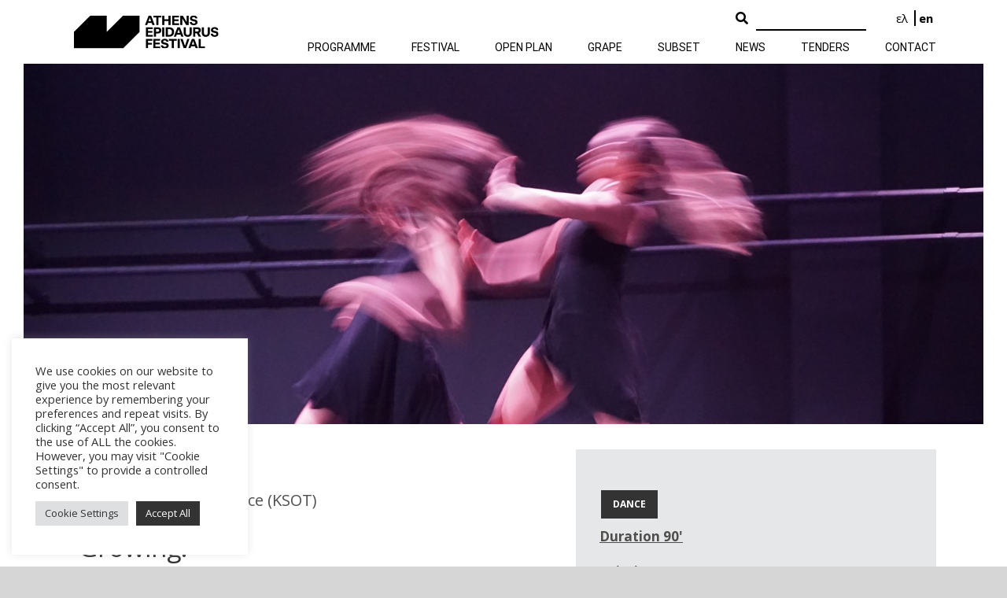

--- FILE ---
content_type: text/html; charset=UTF-8
request_url: https://aefestival.gr/festival_events/splendid-fusions/?lang=en
body_size: 25071
content:

<!DOCTYPE html>
<html class="avada-html-layout-wide avada-html-header-position-top" lang="en-US" prefix="og: http://ogp.me/ns# fb: http://ogp.me/ns/fb#">
<head>
	<meta http-equiv="X-UA-Compatible" content="IE=edge" />
	<meta http-equiv="Content-Type" content="text/html; charset=utf-8"/>
	<meta name="viewport" content="width=device-width, initial-scale=1" />
	<link rel="alternate" hreflang="el" href="https://aefestival.gr/festival_events/splendid-fusions/" />
<link rel="alternate" hreflang="en" href="https://aefestival.gr/festival_events/splendid-fusions/?lang=en" />

	<!-- This site is optimized with the Yoast SEO plugin v15.4 - https://yoast.com/wordpress/plugins/seo/ -->
	<title>Growing! - Athens Epidaurus Festival</title>
	<meta name="robots" content="index, follow, max-snippet:-1, max-image-preview:large, max-video-preview:-1" />
	<link rel="canonical" href="https://aefestival.gr/festival_events/splendid-fusions/?lang=en" />
	<meta property="og:locale" content="en_US" />
	<meta property="og:type" content="article" />
	<meta property="og:title" content="Growing! - Athens Epidaurus Festival" />
	<meta property="og:url" content="https://aefestival.gr/festival_events/splendid-fusions/?lang=en" />
	<meta property="og:site_name" content="Athens Epidaurus Festival" />
	<meta property="article:modified_time" content="2019-07-05T14:02:07+00:00" />
	<meta property="og:image" content="https://aefestival.gr/wp-content/uploads/2019/02/KSOT_Splendid_fusions_SLIDER_01_photo_Nikos-Dragonas.jpg" />
	<meta property="og:image:width" content="1600" />
	<meta property="og:image:height" content="600" />
	<meta name="twitter:card" content="summary_large_image" />
	<meta name="twitter:label1" content="Written by">
	<meta name="twitter:data1" content="Κωνσταντίνος">
	<script type="application/ld+json" class="yoast-schema-graph">{"@context":"https://schema.org","@graph":[{"@type":"WebSite","@id":"https://aefestival.gr/#website","url":"https://aefestival.gr/","name":"Athens Epidaurus Festival","description":"","potentialAction":[{"@type":"SearchAction","target":"https://aefestival.gr/?s={search_term_string}","query-input":"required name=search_term_string"}],"inLanguage":"en-US"},{"@type":"ImageObject","@id":"https://aefestival.gr/festival_events/splendid-fusions/?lang=en#primaryimage","inLanguage":"en-US","url":"https://aefestival.gr/wp-content/uploads/2019/02/KSOT_Splendid_fusions_SLIDER_01_photo_Nikos-Dragonas.jpg","width":1600,"height":600,"caption":"photo Nikos Dragonas"},{"@type":"WebPage","@id":"https://aefestival.gr/festival_events/splendid-fusions/?lang=en#webpage","url":"https://aefestival.gr/festival_events/splendid-fusions/?lang=en","name":"Growing! - Athens Epidaurus Festival","isPartOf":{"@id":"https://aefestival.gr/#website"},"primaryImageOfPage":{"@id":"https://aefestival.gr/festival_events/splendid-fusions/?lang=en#primaryimage"},"datePublished":"2019-02-26T10:30:15+00:00","dateModified":"2019-07-05T14:02:07+00:00","inLanguage":"en-US","potentialAction":[{"@type":"ReadAction","target":["https://aefestival.gr/festival_events/splendid-fusions/?lang=en"]}]}]}</script>
	<!-- / Yoast SEO plugin. -->


<link rel='dns-prefetch' href='//aefestival.gr' />
<link rel='dns-prefetch' href='//www.google.com' />
<link rel='dns-prefetch' href='//s.w.org' />
<link rel="alternate" type="application/rss+xml" title="Athens Epidaurus Festival &raquo; Feed" href="https://aefestival.gr/feed/?lang=en" />
<link rel="alternate" type="application/rss+xml" title="Athens Epidaurus Festival &raquo; Comments Feed" href="https://aefestival.gr/comments/feed/?lang=en" />
					<link rel="shortcut icon" href="https://aefestival.gr/wp-content/uploads/2021/04/AEF-favicon.png" type="image/x-icon" />
		
					<!-- For iPhone -->
			<link rel="apple-touch-icon" href="https://aefestival.gr/wp-content/uploads/2021/04/AEF-favicon.png">
		
					<!-- For iPhone Retina display -->
			<link rel="apple-touch-icon" sizes="180x180" href="https://aefestival.gr/wp-content/uploads/2021/04/AEF-favicon.png">
		
					<!-- For iPad -->
			<link rel="apple-touch-icon" sizes="152x152" href="https://aefestival.gr/wp-content/uploads/2021/04/AEF-favicon.png">
		
					<!-- For iPad Retina display -->
			<link rel="apple-touch-icon" sizes="167x167" href="https://aefestival.gr/wp-content/uploads/2021/04/AEF-favicon.png">
		
		
		<meta property="og:title" content="Growing!"/>
		<meta property="og:type" content="article"/>
		<meta property="og:url" content="https://aefestival.gr/festival_events/splendid-fusions/?lang=en"/>
		<meta property="og:site_name" content="Athens Epidaurus Festival"/>
		<meta property="og:description" content=""/>

									<meta property="og:image" content="https://aefestival.gr/wp-content/uploads/2019/02/KSOT_Splendid_fusions_SLIDER_01_photo_Nikos-Dragonas.jpg"/>
									<script type="text/javascript">
			window._wpemojiSettings = {"baseUrl":"https:\/\/s.w.org\/images\/core\/emoji\/13.0.1\/72x72\/","ext":".png","svgUrl":"https:\/\/s.w.org\/images\/core\/emoji\/13.0.1\/svg\/","svgExt":".svg","source":{"concatemoji":"https:\/\/aefestival.gr\/wp-includes\/js\/wp-emoji-release.min.js?ver=5.6.5"}};
			!function(e,a,t){var n,r,o,i=a.createElement("canvas"),p=i.getContext&&i.getContext("2d");function s(e,t){var a=String.fromCharCode;p.clearRect(0,0,i.width,i.height),p.fillText(a.apply(this,e),0,0);e=i.toDataURL();return p.clearRect(0,0,i.width,i.height),p.fillText(a.apply(this,t),0,0),e===i.toDataURL()}function c(e){var t=a.createElement("script");t.src=e,t.defer=t.type="text/javascript",a.getElementsByTagName("head")[0].appendChild(t)}for(o=Array("flag","emoji"),t.supports={everything:!0,everythingExceptFlag:!0},r=0;r<o.length;r++)t.supports[o[r]]=function(e){if(!p||!p.fillText)return!1;switch(p.textBaseline="top",p.font="600 32px Arial",e){case"flag":return s([127987,65039,8205,9895,65039],[127987,65039,8203,9895,65039])?!1:!s([55356,56826,55356,56819],[55356,56826,8203,55356,56819])&&!s([55356,57332,56128,56423,56128,56418,56128,56421,56128,56430,56128,56423,56128,56447],[55356,57332,8203,56128,56423,8203,56128,56418,8203,56128,56421,8203,56128,56430,8203,56128,56423,8203,56128,56447]);case"emoji":return!s([55357,56424,8205,55356,57212],[55357,56424,8203,55356,57212])}return!1}(o[r]),t.supports.everything=t.supports.everything&&t.supports[o[r]],"flag"!==o[r]&&(t.supports.everythingExceptFlag=t.supports.everythingExceptFlag&&t.supports[o[r]]);t.supports.everythingExceptFlag=t.supports.everythingExceptFlag&&!t.supports.flag,t.DOMReady=!1,t.readyCallback=function(){t.DOMReady=!0},t.supports.everything||(n=function(){t.readyCallback()},a.addEventListener?(a.addEventListener("DOMContentLoaded",n,!1),e.addEventListener("load",n,!1)):(e.attachEvent("onload",n),a.attachEvent("onreadystatechange",function(){"complete"===a.readyState&&t.readyCallback()})),(n=t.source||{}).concatemoji?c(n.concatemoji):n.wpemoji&&n.twemoji&&(c(n.twemoji),c(n.wpemoji)))}(window,document,window._wpemojiSettings);
		</script>
		<style type="text/css">
img.wp-smiley,
img.emoji {
	display: inline !important;
	border: none !important;
	box-shadow: none !important;
	height: 1em !important;
	width: 1em !important;
	margin: 0 .07em !important;
	vertical-align: -0.1em !important;
	background: none !important;
	padding: 0 !important;
}
</style>
	<link rel='stylesheet' id='cookie-law-info-css'  href='https://aefestival.gr/wp-content/plugins/cookie-law-info/public/css/cookie-law-info-public.css?ver=2.0.6' type='text/css' media='all' />
<link rel='stylesheet' id='cookie-law-info-gdpr-css'  href='https://aefestival.gr/wp-content/plugins/cookie-law-info/public/css/cookie-law-info-gdpr.css?ver=2.0.6' type='text/css' media='all' />
<link rel='stylesheet' id='festival-events-shortcodes-style-css'  href='https://aefestival.gr/wp-content/plugins/festival-events-shortcodes/css/style.css?ver=1.4' type='text/css' media='all' />
<link rel='stylesheet' id='rs-plugin-settings-css'  href='https://aefestival.gr/wp-content/plugins/revslider/public/assets/css/rs6.css?ver=6.3.2' type='text/css' media='all' />
<style id='rs-plugin-settings-inline-css' type='text/css'>
#rs-demo-id {}
</style>
<link rel='stylesheet' id='avada-stylesheet-css'  href='https://aefestival.gr/wp-content/themes/Avada/assets/css/style.min.css?ver=7.1.2' type='text/css' media='all' />
<link rel='stylesheet' id='child-style-css'  href='https://aefestival.gr/wp-content/themes/Avada-Child-Theme/style.css?ver=1.7' type='text/css' media='all' />
<!--[if IE]>
<link rel='stylesheet' id='avada-IE-css'  href='https://aefestival.gr/wp-content/themes/Avada/assets/css/ie.min.css?ver=7.1.2' type='text/css' media='all' />
<style id='avada-IE-inline-css' type='text/css'>
.avada-select-parent .select-arrow{background-color:#ffffff}
.select-arrow{background-color:#ffffff}
</style>
<![endif]-->
<link rel='stylesheet' id='fusion-dynamic-css-css'  href='https://aefestival.gr/wp-content/uploads/fusion-styles/dad1a7b3dbe88ece983450f0f0987071.min.css?ver=3.1.2' type='text/css' media='all' />
<script type='text/javascript' src='https://aefestival.gr/wp-includes/js/jquery/jquery.min.js?ver=3.5.1' id='jquery-core-js'></script>
<script type='text/javascript' src='https://aefestival.gr/wp-includes/js/jquery/jquery-migrate.min.js?ver=3.3.2' id='jquery-migrate-js'></script>
<script type='text/javascript' id='cookie-law-info-js-extra'>
/* <![CDATA[ */
var Cli_Data = {"nn_cookie_ids":["_fbp","YSC","VISITOR_INFO1_LIVE","_gid","_ga"],"cookielist":[],"non_necessary_cookies":{"performance":["YSC","VISITOR_INFO1_LIVE","_gid","_ga"],"advertisement":["_fbp"]},"ccpaEnabled":"","ccpaRegionBased":"","ccpaBarEnabled":"","strictlyEnabled":["necessary","obligatoire"],"ccpaType":"gdpr","js_blocking":"1","custom_integration":"","triggerDomRefresh":"","secure_cookies":""};
var cli_cookiebar_settings = {"animate_speed_hide":"500","animate_speed_show":"500","background":"#FFF","border":"#b1a6a6c2","border_on":"","button_1_button_colour":"#333333","button_1_button_hover":"#292929","button_1_link_colour":"#fff","button_1_as_button":"1","button_1_new_win":"","button_2_button_colour":"#333","button_2_button_hover":"#292929","button_2_link_colour":"#444","button_2_as_button":"","button_2_hidebar":"","button_3_button_colour":"#dedfe0","button_3_button_hover":"#b2b2b3","button_3_link_colour":"#333333","button_3_as_button":"1","button_3_new_win":"","button_4_button_colour":"#dedfe0","button_4_button_hover":"#b2b2b3","button_4_link_colour":"#333333","button_4_as_button":"1","button_7_button_colour":"#333333","button_7_button_hover":"#292929","button_7_link_colour":"#fff","button_7_as_button":"1","button_7_new_win":"","font_family":"inherit","header_fix":"","notify_animate_hide":"1","notify_animate_show":"","notify_div_id":"#cookie-law-info-bar","notify_position_horizontal":"right","notify_position_vertical":"bottom","scroll_close":"","scroll_close_reload":"","accept_close_reload":"","reject_close_reload":"","showagain_tab":"","showagain_background":"#fff","showagain_border":"#000","showagain_div_id":"#cookie-law-info-again","showagain_x_position":"100px","text":"#333333","show_once_yn":"","show_once":"10000","logging_on":"","as_popup":"","popup_overlay":"1","bar_heading_text":"","cookie_bar_as":"widget","popup_showagain_position":"bottom-right","widget_position":"left"};
var log_object = {"ajax_url":"https:\/\/aefestival.gr\/wp-admin\/admin-ajax.php"};
/* ]]> */
</script>
<script type='text/javascript' src='https://aefestival.gr/wp-content/plugins/cookie-law-info/public/js/cookie-law-info-public.js?ver=2.0.6' id='cookie-law-info-js'></script>
<script type='text/javascript' src='https://aefestival.gr/wp-content/plugins/festival-events-shortcodes/js/jquery.matchHeight.js?ver=1.4' id='festival-events-shortcodes-matchheight-js'></script>
<script type='text/javascript' id='jquery-remove-uppercase-accents-js-extra'>
/* <![CDATA[ */
var rua = {"accents":[{"original":"\u0386\u0399","convert":"\u0391\u03aa"},{"original":"\u0386\u03a5","convert":"\u0391\u03ab"},{"original":"\u0388\u0399","convert":"\u0395\u03aa"},{"original":"\u038c\u0399","convert":"\u039f\u03aa"},{"original":"\u0388\u03a5","convert":"\u0395\u03ab"},{"original":"\u038c\u03a5","convert":"\u039f\u03ab"},{"original":"\u03ac\u03b9","convert":"\u03b1\u03ca"},{"original":"\u03ad\u03b9","convert":"\u03b5\u03ca"},{"original":"\u0386\u03c5","convert":"\u03b1\u03cb"},{"original":"\u03ac\u03c5","convert":"\u03b1\u03cb"},{"original":"\u03cc\u03b9","convert":"\u03bf\u03ca"},{"original":"\u0388\u03c5","convert":"\u03b5\u03cb"},{"original":"\u03ad\u03c5","convert":"\u03b5\u03cb"},{"original":"\u03cc\u03c5","convert":"\u03bf\u03cb"},{"original":"\u038c\u03c5","convert":"\u03bf\u03cb"},{"original":"\u0386","convert":"\u0391"},{"original":"\u03ac","convert":"\u03b1"},{"original":"\u0388","convert":"\u0395"},{"original":"\u03ad","convert":"\u03b5"},{"original":"\u0389","convert":"\u0397"},{"original":"\u03ae","convert":"\u03b7"},{"original":"\u038a","convert":"\u0399"},{"original":"\u03aa","convert":"\u0399"},{"original":"\u03af","convert":"\u03b9"},{"original":"\u0390","convert":"\u03ca"},{"original":"\u038c","convert":"\u039f"},{"original":"\u03cc","convert":"\u03bf"},{"original":"\u038e","convert":"\u03a5"},{"original":"\u03cd","convert":"\u03c5"},{"original":"\u03b0","convert":"\u03cb"},{"original":"\u038f","convert":"\u03a9"},{"original":"\u03ce","convert":"\u03c9"}],"selectors":"","selAction":""};
/* ]]> */
</script>
<script type='text/javascript' src='https://aefestival.gr/wp-content/plugins/remove-uppercase-accents/js/jquery.remove-uppercase-accents.js?ver=5.6.5' id='jquery-remove-uppercase-accents-js'></script>
<script type='text/javascript' src='https://aefestival.gr/wp-content/plugins/revslider/public/assets/js/rbtools.min.js?ver=6.3.2' id='tp-tools-js'></script>
<script type='text/javascript' src='https://aefestival.gr/wp-content/plugins/revslider/public/assets/js/rs6.min.js?ver=6.3.2' id='revmin-js'></script>
<link rel="https://api.w.org/" href="https://aefestival.gr/wp-json/" /><link rel="EditURI" type="application/rsd+xml" title="RSD" href="https://aefestival.gr/xmlrpc.php?rsd" />
<link rel="wlwmanifest" type="application/wlwmanifest+xml" href="https://aefestival.gr/wp-includes/wlwmanifest.xml" /> 
<meta name="generator" content="WordPress 5.6.5" />
<link rel='shortlink' href='https://aefestival.gr/?p=60540&#038;lang=en' />
<link rel="alternate" type="application/json+oembed" href="https://aefestival.gr/wp-json/oembed/1.0/embed?url=https%3A%2F%2Faefestival.gr%2Ffestival_events%2Fsplendid-fusions%2F%3Flang%3Den" />
<link rel="alternate" type="text/xml+oembed" href="https://aefestival.gr/wp-json/oembed/1.0/embed?url=https%3A%2F%2Faefestival.gr%2Ffestival_events%2Fsplendid-fusions%2F%3Flang%3Den&#038;format=xml" />
<meta name="generator" content="WPML ver:4.4.8 stt:1,13;" />
<!-- Global site tag (gtag.js) - Google Analytics -->
<script type="text/plain" data-cli-class="cli-blocker-script"  data-cli-script-type="performance" data-cli-block="true"  data-cli-element-position="head" async src="https://www.googletagmanager.com/gtag/js?id=UA-120230088-1"></script>
<script type="text/plain" data-cli-class="cli-blocker-script"  data-cli-script-type="performance" data-cli-block="true"  data-cli-element-position="head">
  window.dataLayer = window.dataLayer || [];
  function gtag(){dataLayer.push(arguments);}
  gtag('js', new Date());

  gtag('config', 'UA-120230088-1');
</script>

<!-- Google Tag Manager -->
<script type="text/plain" data-cli-class="cli-blocker-script"  data-cli-script-type="performance" data-cli-block="true"  data-cli-element-position="head">(function(w,d,s,l,i){w[l]=w[l]||[];w[l].push({'gtm.start':
new Date().getTime(),event:'gtm.js'});var f=d.getElementsByTagName(s)[0],
j=d.createElement(s),dl=l!='dataLayer'?'&l='+l:'';j.async=true;j.src=
'https://www.googletagmanager.com/gtm.js?id='+i+dl;f.parentNode.insertBefore(j,f);
})(window,document,'script','dataLayer','GTM-K3JMQPR');</script>
<!-- End Google Tag Manager -->

<!-- Google Tag Manager (noscript) -->
<noscript><iframe src="https://www.googletagmanager.com/ns.html?id=GTM-K3JMQPR"
height="0" width="0" style="display:none;visibility:hidden"></iframe></noscript>
<!-- End Google Tag Manager (noscript) -->
<!-- Facebook Pixel Code -->

<script type="text/plain" data-cli-class="cli-blocker-script"  data-cli-script-type="advertisement" data-cli-block="true"  data-cli-element-position="head">

!function(f,b,e,v,n,t,s)

{if(f.fbq)return;n=f.fbq=function(){n.callMethod?

n.callMethod.apply(n,arguments):n.queue.push(arguments)};

if(!f._fbq)f._fbq=n;n.push=n;n.loaded=!0;n.version='2.0';

n.queue=[];t=b.createElement(e);t.async=!0;

t.src=v;s=b.getElementsByTagName(e)[0];

s.parentNode.insertBefore(t,s)}(window,document,'script',
								
'https://connect.facebook.net/en_US/fbevents.js');

fbq('init', '706107987071094');
fbq('track', 'PageView');

</script>

<noscript>
<img height="1" width="1" src="https://www.facebook.com/tr?id=706107987071094&ev=PageView&noscript=1"/>
</noscript>

<!-- End Facebook Pixel Code --><style type="text/css" id="css-fb-visibility">@media screen and (max-width: 640px){body:not(.fusion-builder-ui-wireframe) .fusion-no-small-visibility{display:none !important;}body:not(.fusion-builder-ui-wireframe) .sm-text-align-center{text-align:center !important;}body:not(.fusion-builder-ui-wireframe) .sm-text-align-left{text-align:left !important;}body:not(.fusion-builder-ui-wireframe) .sm-text-align-right{text-align:right !important;}body:not(.fusion-builder-ui-wireframe) .fusion-absolute-position-small{position:absolute;top:auto;width:100%;}}@media screen and (min-width: 641px) and (max-width: 1024px){body:not(.fusion-builder-ui-wireframe) .fusion-no-medium-visibility{display:none !important;}body:not(.fusion-builder-ui-wireframe) .md-text-align-center{text-align:center !important;}body:not(.fusion-builder-ui-wireframe) .md-text-align-left{text-align:left !important;}body:not(.fusion-builder-ui-wireframe) .md-text-align-right{text-align:right !important;}body:not(.fusion-builder-ui-wireframe) .fusion-absolute-position-medium{position:absolute;top:auto;width:100%;}}@media screen and (min-width: 1025px){body:not(.fusion-builder-ui-wireframe) .fusion-no-large-visibility{display:none !important;}body:not(.fusion-builder-ui-wireframe) .lg-text-align-center{text-align:center !important;}body:not(.fusion-builder-ui-wireframe) .lg-text-align-left{text-align:left !important;}body:not(.fusion-builder-ui-wireframe) .lg-text-align-right{text-align:right !important;}body:not(.fusion-builder-ui-wireframe) .fusion-absolute-position-large{position:absolute;top:auto;width:100%;}}</style><meta name="generator" content="Powered by Slider Revolution 6.3.2 - responsive, Mobile-Friendly Slider Plugin for WordPress with comfortable drag and drop interface." />
<script type="text/javascript">function setREVStartSize(e){
			//window.requestAnimationFrame(function() {				 
				window.RSIW = window.RSIW===undefined ? window.innerWidth : window.RSIW;	
				window.RSIH = window.RSIH===undefined ? window.innerHeight : window.RSIH;	
				try {								
					var pw = document.getElementById(e.c).parentNode.offsetWidth,
						newh;
					pw = pw===0 || isNaN(pw) ? window.RSIW : pw;
					e.tabw = e.tabw===undefined ? 0 : parseInt(e.tabw);
					e.thumbw = e.thumbw===undefined ? 0 : parseInt(e.thumbw);
					e.tabh = e.tabh===undefined ? 0 : parseInt(e.tabh);
					e.thumbh = e.thumbh===undefined ? 0 : parseInt(e.thumbh);
					e.tabhide = e.tabhide===undefined ? 0 : parseInt(e.tabhide);
					e.thumbhide = e.thumbhide===undefined ? 0 : parseInt(e.thumbhide);
					e.mh = e.mh===undefined || e.mh=="" || e.mh==="auto" ? 0 : parseInt(e.mh,0);		
					if(e.layout==="fullscreen" || e.l==="fullscreen") 						
						newh = Math.max(e.mh,window.RSIH);					
					else{					
						e.gw = Array.isArray(e.gw) ? e.gw : [e.gw];
						for (var i in e.rl) if (e.gw[i]===undefined || e.gw[i]===0) e.gw[i] = e.gw[i-1];					
						e.gh = e.el===undefined || e.el==="" || (Array.isArray(e.el) && e.el.length==0)? e.gh : e.el;
						e.gh = Array.isArray(e.gh) ? e.gh : [e.gh];
						for (var i in e.rl) if (e.gh[i]===undefined || e.gh[i]===0) e.gh[i] = e.gh[i-1];
											
						var nl = new Array(e.rl.length),
							ix = 0,						
							sl;					
						e.tabw = e.tabhide>=pw ? 0 : e.tabw;
						e.thumbw = e.thumbhide>=pw ? 0 : e.thumbw;
						e.tabh = e.tabhide>=pw ? 0 : e.tabh;
						e.thumbh = e.thumbhide>=pw ? 0 : e.thumbh;					
						for (var i in e.rl) nl[i] = e.rl[i]<window.RSIW ? 0 : e.rl[i];
						sl = nl[0];									
						for (var i in nl) if (sl>nl[i] && nl[i]>0) { sl = nl[i]; ix=i;}															
						var m = pw>(e.gw[ix]+e.tabw+e.thumbw) ? 1 : (pw-(e.tabw+e.thumbw)) / (e.gw[ix]);					
						newh =  (e.gh[ix] * m) + (e.tabh + e.thumbh);
					}				
					if(window.rs_init_css===undefined) window.rs_init_css = document.head.appendChild(document.createElement("style"));					
					document.getElementById(e.c).height = newh+"px";
					window.rs_init_css.innerHTML += "#"+e.c+"_wrapper { height: "+newh+"px }";				
				} catch(e){
					console.log("Failure at Presize of Slider:" + e)
				}					   
			//});
		  };</script>
		<script type="text/javascript">
			var doc = document.documentElement;
			doc.setAttribute( 'data-useragent', navigator.userAgent );
		</script>
		
	<meta name="facebook-domain-verification" content="1yirikp3czd4yci5bynqkcf4kachfp" />

<script>
        function onloadCallback() {
            jQuery('.g-recaptcha-response').attr('aria-hidden', true);
            jQuery('.g-recaptcha-response').attr('aria-label', 'do not use');
            jQuery('.g-recaptcha-response').attr('aria-readonly', true);
        }
    </script>

<script src='https://www.google.com/recaptcha/api.js?onload=onloadCallback'></script></head>

<body class="festival_events-template-default single single-festival_events postid-60540 fusion-image-hovers fusion-pagination-sizing fusion-button_size-large fusion-button_type-flat fusion-button_span-no avada-image-rollover-circle-yes avada-image-rollover-no fusion-body ltr fusion-sticky-header no-tablet-sticky-header no-mobile-sticky-header no-mobile-slidingbar no-mobile-totop fusion-disable-outline fusion-sub-menu-fade mobile-logo-pos-left layout-wide-mode avada-has-boxed-modal-shadow-none layout-scroll-offset-full avada-has-zero-margin-offset-top fusion-top-header menu-text-align-center mobile-menu-design-modern fusion-show-pagination-text fusion-header-layout-v1 avada-responsive avada-footer-fx-none avada-menu-highlight-style-bar fusion-search-form-clean fusion-main-menu-search-overlay fusion-avatar-circle avada-dropdown-styles avada-blog-layout-grid avada-blog-archive-layout-grid avada-header-shadow-no avada-menu-icon-position-left avada-has-megamenu-shadow avada-has-breadcrumb-mobile-hidden avada-has-titlebar-hide avada-has-pagination-padding avada-flyout-menu-direction-fade avada-ec-views-v1" >
		<a class="skip-link screen-reader-text" href="#content">Skip to content</a>

	<div id="boxed-wrapper">
		<div class="fusion-sides-frame"></div>
		<div id="wrapper" class="fusion-wrapper">
			<div id="home" style="position:relative;top:-1px;"></div>
			
				
			<header class="fusion-header-wrapper">
				<div class="fusion-header-v1 fusion-logo-alignment fusion-logo-left fusion-sticky-menu- fusion-sticky-logo-1 fusion-mobile-logo-  fusion-mobile-menu-design-modern">
					<div class="fusion-header-sticky-height"></div>
<div class="fusion-header">
    <div class="fusion-row">
                    	<div class="fusion-logo" data-margin-top="15px" data-margin-bottom="15px" data-margin-left="0px" data-margin-right="0px">
			<a class="fusion-logo-link"  href="https://aefestival.gr/?lang=en" >

						<!-- standard logo -->
			<img src="https://aefestival.gr/wp-content/uploads/2022/04/aef-header-logo-black.png" srcset="https://aefestival.gr/wp-content/uploads/2022/04/aef-header-logo-black.png 1x" width="192" height="51" alt="Athens Epidaurus Festival Logo" data-retina_logo_url="" class="fusion-standard-logo" />

			
											<!-- sticky header logo -->
				<img src="https://aefestival.gr/wp-content/uploads/2022/04/aef-header-logo-black.png" srcset="https://aefestival.gr/wp-content/uploads/2022/04/aef-header-logo-black.png 1x" width="192" height="51" alt="Athens Epidaurus Festival Logo" data-retina_logo_url="" class="fusion-sticky-logo" />
					</a>
		</div>            <div class="header-tools pull-right">
                <div class="header-search">
                    <form method="get" action="/">
                        <div class="search-btn-container">
                            <button type="submit" class="search-btn"  aria-label="Search Button">
                                <i class="fa fa-search"></i>
                            </button>
                        </div>
                        <div class="search-input-container">
							<label for="aefestival-serch">
								<span class="hidden">Search</span>
								<input type="text" name="s" class="search-input" id="aefestival-serch" aria-label="Search" value="">
								<input type="hidden" name="lang" value="en">
							</label>
                        </div>
                    </form>
                </div>
                <div class="header-language">
                                            <a href="https://aefestival.gr/festival_events/splendid-fusions/"
                           class="">
                            <span>ελ</span>
                        </a>
                                            <a href="https://aefestival.gr/festival_events/splendid-fusions/?lang=en"
                           class="active">
                            <span>en</span>
                        </a>
                                    </div>
            </div>
            <nav class="fusion-main-menu" aria-label="Main Menu"><div class="fusion-overlay-search">		<form role="search" class="searchform fusion-search-form  fusion-search-form-clean" method="get" action="https://aefestival.gr/?lang=en">
			<div class="fusion-search-form-content">

				
				<div class="fusion-search-field search-field">
					<label><span class="screen-reader-text">Search for:</span>
													<input type="search" value="" name="s" class="s" placeholder="Search..." required aria-required="true" aria-label="Search..."/>
											</label>
				</div>
				<div class="fusion-search-button search-button">
					<input type="submit" class="fusion-search-submit searchsubmit" aria-label="Search" value="&#xf002;" />
									</div>

				
			</div>


			
		<input type='hidden' name='lang' value='en' /></form>
		<div class="fusion-search-spacer"></div><a href="#" role="button" aria-label="Close Search" class="fusion-close-search"></a></div><ul id="menu-main-menu-agglika" class="fusion-menu"><li  id="menu-item-1693"  class="menu-item menu-item-type-post_type menu-item-object-page menu-item-has-children menu-item-1693 fusion-dropdown-menu"  data-item-id="1693"><a  href="https://aefestival.gr/schedule/?lang=en" class="fusion-bar-highlight"><span class="menu-text">PROGRAMME</span></a><ul class="sub-menu"><li  id="menu-item-135613"  class="menu-item menu-item-type-post_type menu-item-object-page menu-item-135613 fusion-dropdown-submenu" ><a  href="https://aefestival.gr/snf_epidaurus_2025/?lang=en" class="fusion-bar-highlight"><span>Anniversary Program at Epidaurus</span></a></li></ul></li><li  id="menu-item-1692"  class="menu-item menu-item-type-post_type menu-item-object-page menu-item-has-children menu-item-1692 fusion-dropdown-menu"  data-item-id="1692"><a  href="https://aefestival.gr/festival/?lang=en" class="fusion-bar-highlight"><span class="menu-text">FESTIVAL</span></a><ul class="sub-menu"><li  id="menu-item-1694"  class="menu-item menu-item-type-post_type menu-item-object-page menu-item-1694 fusion-dropdown-submenu" ><a  href="https://aefestival.gr/venues/?lang=en" class="fusion-bar-highlight"><span>VENUES</span></a></li></ul></li><li  id="menu-item-92754"  class="menu-item menu-item-type-post_type menu-item-object-page menu-item-has-children menu-item-92754 fusion-dropdown-menu"  data-item-id="92754"><a  href="https://aefestival.gr/open-plan-2022/?lang=en" class="fusion-bar-highlight"><span class="menu-text">OPEN PLAN</span></a><ul class="sub-menu"><li  id="menu-item-92755"  class="menu-item menu-item-type-custom menu-item-object-custom menu-item-has-children menu-item-92755 fusion-dropdown-submenu" ><a  href="/open-plan-2022/?lang=en" class="fusion-bar-highlight"><span>2022</span></a><ul class="sub-menu"><li  id="menu-item-92753"  class="menu-item menu-item-type-post_type menu-item-object-page menu-item-92753" ><a  href="https://aefestival.gr/open-plan-2022-events/?lang=en" class="fusion-bar-highlight"><span>EVENTS</span></a></li></ul></li><li  id="menu-item-78271"  class="menu-item menu-item-type-post_type menu-item-object-page menu-item-has-children menu-item-78271 fusion-dropdown-submenu" ><a  href="https://aefestival.gr/open-plan/?lang=en" class="fusion-bar-highlight"><span>2020-2021</span></a><ul class="sub-menu"><li  id="menu-item-78277"  class="menu-item menu-item-type-post_type menu-item-object-page menu-item-78277" ><a  href="https://aefestival.gr/about/?lang=en" class="fusion-bar-highlight"><span>ABOUT</span></a></li><li  id="menu-item-78275"  class="menu-item menu-item-type-post_type menu-item-object-page menu-item-has-children menu-item-78275" ><a  href="https://aefestival.gr/draseis/?lang=en" class="fusion-bar-highlight"><span>EVENTS</span></a><ul class="sub-menu"><li  id="menu-item-79076"  class="menu-item menu-item-type-post_type menu-item-object-page menu-item-79076" ><a  href="https://aefestival.gr/chronotopia/?lang=en" class="fusion-bar-highlight"><span>CHRONOTOPIA</span></a></li></ul></li><li  id="menu-item-78276"  class="menu-item menu-item-type-post_type menu-item-object-page menu-item-78276" ><a  href="https://aefestival.gr/dimioyrgoi/?lang=en" class="fusion-bar-highlight"><span>ARTISTS</span></a></li></ul></li><li  id="menu-item-78285"  class="menu-item menu-item-type-post_type menu-item-object-page menu-item-78285 fusion-dropdown-submenu" ><a  href="https://aefestival.gr/open-plan-news/?lang=en" class="fusion-bar-highlight"><span>OPEN PLAN NEWS</span></a></li></ul></li><li  id="menu-item-110677"  class="menu-item menu-item-type-custom menu-item-object-custom menu-item-has-children menu-item-110677 fusion-dropdown-menu"  data-item-id="110677"><a  href="#" class="fusion-bar-highlight"><span class="menu-text">GRAPE</span></a><ul class="sub-menu"><li  id="menu-item-119870"  class="menu-item menu-item-type-post_type menu-item-object-page menu-item-119870 fusion-dropdown-submenu" ><a  href="https://aefestival.gr/greek-agora-of-performance/?lang=en" class="fusion-bar-highlight"><span>2023</span></a></li><li  id="menu-item-119869"  class="menu-item menu-item-type-post_type menu-item-object-page menu-item-119869 fusion-dropdown-submenu" ><a  href="https://aefestival.gr/greek-agora-of-performance-2024/?lang=en" class="fusion-bar-highlight"><span>2024</span></a></li><li  id="menu-item-134113"  class="menu-item menu-item-type-post_type menu-item-object-page menu-item-134113 fusion-dropdown-submenu" ><a  href="https://aefestival.gr/greek-agora-of-performance-2025/?lang=en" class="fusion-bar-highlight"><span>2025</span></a></li></ul></li><li  id="menu-item-122416"  class="menu-item menu-item-type-custom menu-item-object-custom menu-item-has-children menu-item-122416 fusion-dropdown-menu"  data-item-id="122416"><a  href="#" class="fusion-bar-highlight"><span class="menu-text">SUBSET</span></a><ul class="sub-menu"><li  id="menu-item-110678"  class="menu-item menu-item-type-custom menu-item-object-custom menu-item-has-children menu-item-110678 fusion-dropdown-submenu" ><a  href="https://aefestival.gr/subset-festival-festival-neas-moysikis/?lang=en" class="fusion-bar-highlight"><span>SUBSET 2023</span></a><ul class="sub-menu"><li  id="menu-item-110679"  class="menu-item menu-item-type-custom menu-item-object-custom menu-item-110679" ><a  href="https://aefestival.gr/subset-festival-festival-neas-moysikis-programma/?lang=en" class="fusion-bar-highlight"><span>PROGRAMME</span></a></li><li  id="menu-item-110680"  class="menu-item menu-item-type-custom menu-item-object-custom menu-item-has-children menu-item-110680" ><a  href="#" class="fusion-bar-highlight"><span>ARTISTS</span></a><ul class="sub-menu"><li  id="menu-item-110681"  class="menu-item menu-item-type-custom menu-item-object-custom menu-item-110681" ><a  href="https://aefestival.gr/robert-henke/?lang=en" class="fusion-bar-highlight"><span>ROBERT HENKE</span></a></li><li  id="menu-item-110682"  class="menu-item menu-item-type-custom menu-item-object-custom menu-item-110682" ><a  href="https://aefestival.gr/kali-malone/?lang=en" class="fusion-bar-highlight"><span>KALI MALONE</span></a></li><li  id="menu-item-110683"  class="menu-item menu-item-type-custom menu-item-object-custom menu-item-110683" ><a  href="https://aefestival.gr/hekla/?lang=en" class="fusion-bar-highlight"><span>HEKLA</span></a></li><li  id="menu-item-110684"  class="menu-item menu-item-type-custom menu-item-object-custom menu-item-110684" ><a  href="https://aefestival.gr/mmmd-amp-alem/?lang=en" class="fusion-bar-highlight"><span>ΜΜΜΔ &#038; ALEM</span></a></li><li  id="menu-item-110685"  class="menu-item menu-item-type-custom menu-item-object-custom menu-item-110685" ><a  href="https://aefestival.gr/electric-indigo/?lang=en" class="fusion-bar-highlight"><span>ELECTRIC INDIGO</span></a></li><li  id="menu-item-110686"  class="menu-item menu-item-type-custom menu-item-object-custom menu-item-110686" ><a  href="https://aefestival.gr/sebastien-roux/?lang=en" class="fusion-bar-highlight"><span>SEBASTIEN ROUX</span></a></li><li  id="menu-item-110687"  class="menu-item menu-item-type-custom menu-item-object-custom menu-item-110687" ><a  href="https://aefestival.gr/tetttix-eleni-houmou/?lang=en" class="fusion-bar-highlight"><span>ΤΕΤΤΤΙΞ &#8211; ΕΛΕΝΗ ΧΟΥΜΟΥ</span></a></li><li  id="menu-item-110688"  class="menu-item menu-item-type-custom menu-item-object-custom menu-item-110688" ><a  href="https://aefestival.gr/trigger-happy/?lang=en" class="fusion-bar-highlight"><span>TRIGGER HAPPY</span></a></li><li  id="menu-item-110689"  class="menu-item menu-item-type-custom menu-item-object-custom menu-item-110689" ><a  href="https://aefestival.gr/vinyl-terror-amp-horror/?lang=en" class="fusion-bar-highlight"><span>VINYL TERROR &#038; HORROR</span></a></li><li  id="menu-item-110690"  class="menu-item menu-item-type-custom menu-item-object-custom menu-item-110690" ><a  href="https://aefestival.gr/ergon-ensemble/?lang=en" class="fusion-bar-highlight"><span>ERGON ENSEMBLE</span></a></li><li  id="menu-item-110691"  class="menu-item menu-item-type-custom menu-item-object-custom menu-item-110691" ><a  href="https://aefestival.gr/saber-rider/?lang=en" class="fusion-bar-highlight"><span>SABER RIDER</span></a></li><li  id="menu-item-110692"  class="menu-item menu-item-type-custom menu-item-object-custom menu-item-110692" ><a  href="https://aefestival.gr/aroent/?lang=en" class="fusion-bar-highlight"><span>AROENT</span></a></li></ul></li></ul></li><li  id="menu-item-122415"  class="menu-item menu-item-type-post_type menu-item-object-page menu-item-122415 fusion-dropdown-submenu" ><a  href="https://aefestival.gr/subset-festival-2024/?lang=en" class="fusion-bar-highlight"><span>SUBSET 2024</span></a></li><li  id="menu-item-134657"  class="menu-item menu-item-type-post_type menu-item-object-page menu-item-134657 fusion-dropdown-submenu" ><a  href="https://aefestival.gr/subset-festival-2025-festival-neas-moysikis/?lang=en" class="fusion-bar-highlight"><span>SUBSET 2025</span></a></li></ul></li><li  id="menu-item-52449"  class="menu-item menu-item-type-post_type menu-item-object-page menu-item-has-children menu-item-52449 fusion-dropdown-menu"  data-item-id="52449"><a  href="https://aefestival.gr/news-2/?lang=en" class="fusion-bar-highlight"><span class="menu-text">NEWS</span></a><ul class="sub-menu"><li  id="menu-item-1738"  class="menu-item menu-item-type-post_type menu-item-object-page menu-item-1738 fusion-dropdown-submenu" ><a  href="https://aefestival.gr/press/diafora/?lang=en" class="fusion-bar-highlight"><span>PRESS KIT</span></a></li></ul></li><li  id="menu-item-73650"  class="menu-item menu-item-type-post_type menu-item-object-page menu-item-73650"  data-item-id="73650"><a  href="https://aefestival.gr/tenders-vacancies/?lang=en" class="fusion-bar-highlight"><span class="menu-text">TENDERS</span></a></li><li  id="menu-item-92124"  class="menu-item menu-item-type-custom menu-item-object-custom menu-item-92124"  data-item-id="92124"><a  href="/epikoinonia/?lang=en" class="fusion-bar-highlight"><span class="menu-text">CONTACT</span></a></li></ul></nav>	<div class="fusion-mobile-menu-icons">
							<a href="#" class="fusion-icon fusion-icon-bars" aria-label="Toggle mobile menu" aria-expanded="false"></a>
		
		
		
			</div>

<nav class="fusion-mobile-nav-holder fusion-mobile-menu-text-align-left" aria-label="Main Menu Mobile"></nav>

                </div>
</div>
				</div>
				<div class="fusion-clearfix"></div>
			</header>
											
								
				
		<div id="sliders-container">
					</div>
								
								
				
			
			
						<main id="main" class="clearfix ">
				<div class="fusion-row" style="">
				
				
	<div class="small-screens-photo">
		<img src="https://aefestival.gr/wp-content/uploads/2019/02/KSOT_Splendid_fusions_SLIDER_01_photo_Nikos-Dragonas.jpg"/>
	</div>
	
    <section id="content" class="full-width">
                                <div id="post-60540" class="post-60540 festival_events type-festival_events status-publish has-post-thumbnail hentry festival_place-peiraios-260-en-72 festival_type-dance">
                <span class="entry-title rich-snippet-hidden">Growing!</span><span class="vcard rich-snippet-hidden"><span class="fn"><a href="https://aefestival.gr/author/konstantinos/?lang=en" title="Posts by Κωνσταντίνος" rel="author">Κωνσταντίνος</a></span></span><span class="updated rich-snippet-hidden">2019-07-05T16:02:07+03:00</span>
                				
                <div class="post-content">
                    <div class=" event-row">
                        <div class="col-md-7 matchheight">
                            <div class="row">
                                <div class="col-sm-8">
                                    <h2>National School of Dance (KSOT)</h2>
                                    <h1>Growing!                                        <br><span class="event-subtitle-big"
                                                  style="margin-left:0px !important;">Ioannis Mandafounis, Christos Papadopoulos, Andonis Foniadakis and Cyril Baldy meet the dancers of the National School of Dance</span>
                                    </h1>
                                </div>
                                <div class="col-sm-4">
                                                                    </div>
                            </div>
                            <div class="col-md-12">
														</div>
                            <div class="col-md-12 brand-tabs-container tab">
                                                                    <button class="tablink bold" data-toggle="sxetika_me_tin_parastasi">
                                        about the event                                    </button>
                                                                    <button class="tab-border">|</button>
                                    <button class="tablink" data-toggle="kallitexnes">
                                        artists                                    </button>
                                                                    <button class="tab-border">|</button>
                                    <button class="tablink tab-ticket-btn" data-toggle="eisitiria" data-label="Growing!">tickets</button>
                                                            </div>
                            <div class="col-md-12 tab-content-container">
                                
                                    <div id="sxetika_me_tin_parastasi" class="tabcontent">
                                        <p>The future of contemporary dance on stage: a National School of Dance and Athens &amp; Epidaurus Festival collaboration involving internationally acclaimed Greek choreographers and young dancers, dance students and graduates of the National School of Dance (KSOT). Ioannis Mandafounis' site-specific <em>One One One </em>meets with Adonis Foniadakis' <em>KOSMOS</em>, while Christos Papadopoulos' piece <em>EXERCISE 27</em>, a study on group and individual dynamics crosses paths with <em>A Dance of Many</em> by the distinguished Cyril Baldy. The last two works are especially made for KSOT.<br />
<br />
<strong>The performance will begin at 21:00 at Hall D. Audiences can also attend <em>One One One </em>at 20:00 at the Garden. <em>One One One </em>will also be presented <a href="https://aefestival.gr/festival_events/one-one-one/?lang=en">on 7 July</a> at the Ermou pedestrian street as part of the Opening to the City.</strong><br />
<br />
The performances receive funding from the European Regional Development Fund and Cohesion Fund 2014-2020, through the programme “Contemporary Dance: Theory and Practice” of KSOT, the Regional Operational Programme of Attica, with co-funding from the Greece and the European Union – European Regional Development Fund.<br />
<br />
&nbsp;<br />
<br />
<em>A few words about KSOT</em><br />
<br />
Vicky Maragopoulou serves as director of the National School of Dance since April 2018. Students can enrol in two departments: the Non-Professional, where children over the age of 10 can study while also attending regular schools, and the Professional, where students can enrol and study to become professional dancers after completing their secondary education. Many alumni went on to become major choreographers, dancer and dance researchers, with several participating in leading dance groups in the world.</p>

                                        <div class="col-md-12">
                                                                                                                                        <div class="row sponsor-group">
                                                    <div class="col-md-12">
                                                        <p>Co-funded by Greece and the European Union</p>
                                                        <style type="text/css">.fusion-gallery-1 .fusion-gallery-image {border:0px solid #e2e2e2;}</style><div class="fusion-gallery fusion-gallery-container fusion-grid-3 fusion-columns-total-3 fusion-gallery-layout-grid fusion-gallery-1 mycustomlightbox" style="margin:-5px;"><div style="padding:5px;" class="fusion-grid-column fusion-gallery-column fusion-gallery-column-3 hover-type-none"><div class="fusion-gallery-image"><a href="https://aefestival.gr/wp-content/uploads/2018/02/Evropaiko_Tameio_Periferiakis_Anaptiksis_Logo.jpg" data-title="Evropaiko_Tameio_Periferiakis_Anaptiksis_Logo" title="Evropaiko_Tameio_Periferiakis_Anaptiksis_Logo" rel="noreferrer" data-rel="iLightbox[gallery_image_1]" class="fusion-lightbox"><img src="https://aefestival.gr/wp-content/uploads/2018/02/Evropaiko_Tameio_Periferiakis_Anaptiksis_Logo.jpg" width="652" height="600" alt="" title="Evropaiko_Tameio_Periferiakis_Anaptiksis_Logo" aria-label="Evropaiko_Tameio_Periferiakis_Anaptiksis_Logo" class="img-responsive wp-image-50918" srcset="https://aefestival.gr/wp-content/uploads/2018/02/Evropaiko_Tameio_Periferiakis_Anaptiksis_Logo-200x184.jpg 200w, https://aefestival.gr/wp-content/uploads/2018/02/Evropaiko_Tameio_Periferiakis_Anaptiksis_Logo-400x368.jpg 400w, https://aefestival.gr/wp-content/uploads/2018/02/Evropaiko_Tameio_Periferiakis_Anaptiksis_Logo-600x552.jpg 600w, https://aefestival.gr/wp-content/uploads/2018/02/Evropaiko_Tameio_Periferiakis_Anaptiksis_Logo.jpg 652w" sizes="(min-width: 2200px) 100vw, (min-width: 784px) 363px, (min-width: 712px) 545px, (min-width: 640px) 712px, " /></a></div></div><div style="padding:5px;" class="fusion-grid-column fusion-gallery-column fusion-gallery-column-3 hover-type-none"><div class="fusion-gallery-image"><a href="https://aefestival.gr/wp-content/uploads/2018/05/Pep_Attikis_Logo.jpg" data-title="varwwwhtmlgreekfestivalwp-contentuploads201805Pep_Attikis_Logo.jpg" title="varwwwhtmlgreekfestivalwp-contentuploads201805Pep_Attikis_Logo.jpg" rel="noreferrer" data-rel="iLightbox[gallery_image_1]" class="fusion-lightbox"><img src="https://aefestival.gr/wp-content/uploads/2018/05/Pep_Attikis_Logo.jpg" width="2264" height="862" alt="" title="varwwwhtmlgreekfestivalwp-contentuploads201805Pep_Attikis_Logo.jpg" aria-label="varwwwhtmlgreekfestivalwp-contentuploads201805Pep_Attikis_Logo.jpg" class="img-responsive wp-image-34816" srcset="https://aefestival.gr/wp-content/uploads/2018/05/Pep_Attikis_Logo-200x76.jpg 200w, https://aefestival.gr/wp-content/uploads/2018/05/Pep_Attikis_Logo-400x152.jpg 400w, https://aefestival.gr/wp-content/uploads/2018/05/Pep_Attikis_Logo-600x228.jpg 600w, https://aefestival.gr/wp-content/uploads/2018/05/Pep_Attikis_Logo-800x305.jpg 800w, https://aefestival.gr/wp-content/uploads/2018/05/Pep_Attikis_Logo-1200x457.jpg 1200w, https://aefestival.gr/wp-content/uploads/2018/05/Pep_Attikis_Logo.jpg 2264w" sizes="(min-width: 2200px) 100vw, (min-width: 784px) 363px, (min-width: 712px) 545px, (min-width: 640px) 712px, " /></a></div></div><div style="padding:5px;" class="fusion-grid-column fusion-gallery-column fusion-gallery-column-3 hover-type-none"><div class="fusion-gallery-image"><a href="https://aefestival.gr/wp-content/uploads/2018/05/Espa_14_20_Logo.jpg" data-title="varwwwhtmlgreekfestivalwp-contentuploads201805Espa_14_20_Logo.jpg" title="varwwwhtmlgreekfestivalwp-contentuploads201805Espa_14_20_Logo.jpg" rel="noreferrer" data-rel="iLightbox[gallery_image_1]" class="fusion-lightbox"><img src="https://aefestival.gr/wp-content/uploads/2018/05/Espa_14_20_Logo.jpg" width="1181" height="708" alt="" title="varwwwhtmlgreekfestivalwp-contentuploads201805Espa_14_20_Logo.jpg" aria-label="varwwwhtmlgreekfestivalwp-contentuploads201805Espa_14_20_Logo.jpg" class="img-responsive wp-image-34814" srcset="https://aefestival.gr/wp-content/uploads/2018/05/Espa_14_20_Logo-200x120.jpg 200w, https://aefestival.gr/wp-content/uploads/2018/05/Espa_14_20_Logo-400x240.jpg 400w, https://aefestival.gr/wp-content/uploads/2018/05/Espa_14_20_Logo-600x360.jpg 600w, https://aefestival.gr/wp-content/uploads/2018/05/Espa_14_20_Logo-800x480.jpg 800w, https://aefestival.gr/wp-content/uploads/2018/05/Espa_14_20_Logo.jpg 1181w" sizes="(min-width: 2200px) 100vw, (min-width: 784px) 363px, (min-width: 712px) 545px, (min-width: 640px) 712px, " /></a></div></div><div class="clearfix"></div></div>                                                    </div>
                                                </div>
                                                                                    </div>
                                                                                <div class="share-box fusion-sharing-box" style="background-color:#ffffff;"
                                             data-link="https://aefestival.gr/festival_events/splendid-fusions/?lang=en"
                                             data-title="Growing!" data-description=""
                                             data-image="">
                                            <h4 class="tagline" style="color:#333333;"></h4>
                                            <div class="fusion-social-networks" style="text-align: inherit;">
                                                <a class="fusion-social-network-icon fusion-tooltip fusion-facebook fusion-icon-facebook"
                                                   href="https://www.facebook.com/sharer.php?u=https://aefestival.gr/festival_events/splendid-fusions/?lang=en&amp;t="
                                                   target="_blank" style="color:#3b5998;" data-placement="top"
                                                   data-title="Facebook"
                                                   title="Facebook" aria-label="Facebook" data-toggle="tooltip">
                                                </a>
                                                <a class="fusion-social-network-icon fusion-tooltip fusion-twitter fusion-icon-twitter"
                                                   href="https://twitter.com/share?image=&amp;text=Growing!&amp;url=https://aefestival.gr/festival_events/splendid-fusions/?lang=en"
                                                   target="_blank" rel="noopener noreferrer" style="color:#55acee;"
                                                   data-placement="top" data-title="Twitter" title="Twitter"
                                                   aria-label="Twitter" data-toggle="tooltip">
                                                </a>
                                                <a class="fusion-social-network-icon fusion-tooltip fusion-linkedin fusion-icon-linkedin"
                                                   href="https://www.linkedin.com/shareArticle?mini=true&amp;url=https://aefestival.gr/festival_events/splendid-fusions/?lang=en&amp;title=&amp;summary="
                                                   target="_blank" rel="noopener noreferrer" style="color:#0077b5;"
                                                   data-placement="top" data-title="Linkedin" title="Linkedin"
                                                   aria-label="Linkedin" data-toggle="tooltip">
                                                </a>
                                                <a class="fusion-social-network-icon fusion-tooltip fusion-googleplus fusion-icon-googleplus"
                                                   onclick="javascript:window.open(this.href,&#039;&#039;, &#039;menubar=no,toolbar=no,resizable=yes,scrollbars=yes,height=600,width=600&#039;);return false;"
                                                   href="https://plus.google.com/share?url=https://aefestival.gr/festival_events/splendid-fusions/?lang=en"
                                                   target="_blank" rel="noopener noreferrer" style="color:#dc4e41;"
                                                   data-placement="top"
                                                   data-title="Google+" title="Google+" aria-label="Google+"
                                                   data-toggle="tooltip">
                                                </a>
                                                <a class="fusion-social-network-icon fusion-tooltip fusion-pinterest fusion-icon-pinterest"
                                                   href="http://pinterest.com/pin/create/button/?url=https://aefestival.gr/festival_events/splendid-fusions/?lang=en&amp;description=&amp;media="
                                                   target="_blank" rel="noopener noreferrer" style="color:#bd081c;"
                                                   data-placement="top"
                                                   data-title="Pinterest" title="Pinterest" aria-label="Pinterest"
                                                   data-toggle="tooltip">
                                                </a>
                                                <a class="fusion-social-network-icon fusion-tooltip fusion-mail fusion-icon-mail"
                                                   href="mailto:?subject=Growing!&amp;body=https://aefestival.gr/festival_events/splendid-fusions/?lang=en"
                                                   target="_self" style="color:#000000;" data-placement="top"
                                                   data-title="Mail" title="Mail" aria-label="Mail"
                                                   data-toggle="tooltip">
                                                </a>
                                            </div>
                                        </div>

                                    </div>
                                                                    <div id="kallitexnes" class="tabcontent hidden">
                                        <p><strong>Exercise 27</strong><br />
<br />
Choreographer: Christos Papadopoulos<br />
<br />
Assistant to the choreographer: Chara Kotsali<br />
<br />
Music: Coti K<br />
<br />
Performers: Athina Stavropoulou, Angelos Papadopoulos, Danai Pazirgiannidi, Maria Kassidokosta, Myrto Angelatou, Pagona Boulbasakou, Elpiniki Saripanidou, Alexandros Nouskas Varelas, Myrto Georgiadi, Sotiria Koutsopetrou, Evgenia Petropoulou, Anna Marka Bonisel, Elpida Skourou, Themis Ariadni Andreoulaki, Areti Athanasopoulou, Irini Daskalaki, Elina Dermitzioglou, Sevasti Zafeira, Stavros Alexandros Ikbal, Tasos Nikas, Despina Sanida, Giorgos Tsagliotis, Lida Diochtou, Marietta Manaroli, Athanasios Rangousis, Elena Psimmenou, Alexandra Georgovassili<br />
<br />
<strong>KOSMOS</strong><br />
<br />
Choreography: Andonis Foniadakis<br />
Music: Julien Tarride<br />
<br />
Choreography coaching - Assistant to the choreographer: Christian Denice<br />
<br />
Assistant to the choreographer: Pierre Majendie<br />
<br />
Assistant to the choreographer: Markella Manoliadi<br />
<br />
Performers: Alexandros Stavropoulos, Kalliopi Avougstaki, Alexandra Georgovassili, Sevasti Zafeira, Danai Koutela, Margarita Tontisaki, Marilena Lazaropoulou, Rania Tatsi, Maria Dimitriou, Maria Filippou, Anna Maria Fotiadou, Stavros Alexandros Ikbal, Vassilis Karaoglanis, Tasos Nikas, Tasos Pappas Petridis, Giorgos Tsagliotis, Nikolas Grigoriadis, Leonidas Sioupoulis, Ioannia Mamolis<br />
<br />
<strong>A Dance For Many</strong><br />
<br />
Choreography: Cyril Baldy<br />
<br />
Performers: Areti Athanasopoulou, Konstantina Verou, Foteini Verouhi, Eirini Daskalaki, Lida Diohnou, Coline Neyhousser, Anais Pronzato, Despina Sanida, Despina Stasinou, Stefanos Tzogas<br />
<br />
<strong>One One One</strong><br />
<br />
Concept - Choreography: Ioannis Mandafounis<br />
<br />
Performers: Sophomore and senior students of ΚΣΟΤ<br />
<br />
Lighting design: Alekos Yiannaros<br />
<br />
Texts authored and edited by Christianna Galanopoulou<br />
<br />
&nbsp;<br />
<br />
Executive producer: VIEWMASTER<br />
<br />
Production manager: Panagiotis Papoutsis<br />
<br />
Assistant to the choreographers - Artistic supervision: Dimitris Koutsoumpas</p>
                                    </div>
                                                                    <div id="eisitiria" class="tabcontent hidden">
                                        <p><p><strong>Free admission with tickets from the Festival main box office (Panepistimiou 39, Stoa Pesmazoglou)<br /><br />
</strong></p><br />
</p>
                                        <div></div>
                                    </div>
                                                            </div>

                            
                            							
														
                        </div>
                        <div class="col-md-5 matchheight">
                                                            <div>
                                    
                                        <a href="/schedule?lang=en&category=97">
                                            <span class="single-event-cat-name">Dance</span>
                                        </a>
                                                                    </div>
                                                                                        <p class="h2-event">
                                    Duration                                    90'                                </p>
                            
                            
                            
                                                                                                                    <a href="https://aefestival.gr/venues/peiraios-260/?lang=en" target="_self">
                                                <p class="h2-event">
                                                    Peiraios 260                                                                                                            (D)
                                                                                                    </p>
                                            </a>


                                                                                        <ul class="event-times-list">
                                                                                                        
                                                                                                                <li>
                                                            04/07                                                            until                                                            06/07/2019                                                            at                                                            21:00                                                        </li>
                                                                                                                                                                                                    </ul>
                                                                                                                    
                                    <div class="map-image-event">
                                                                                                                                                                    <a href="https://www.google.com/maps/place/Pireos+260/@37.9605692,23.6871618,17z/data=!3m1!4b1!4m5!3m4!1s0x14a1bc6049b2f9cf:0x5bc5f245601bd2a3!8m2!3d37.960565!4d23.6893558" target="_blank"><img
                                                        src="https://aefestival.gr/wp-content/uploads/2019/06/peiraios260img.png" alt="Venue Map Image"/></a>
                                                                            </div>

                                
                            <!-- Event content -->
                                                        <div class="tribe-events-single-event-description tribe-events-content entry-content description"
                                 id="event-media-kit">
                                <p class="h3-event">MEDIA KIT / PHOTOS</p>
                                <p>
                                    <a href="/press/view/?lang=en&id=60540">
                                        View Press Kit                                    </a>
                                </p>
                                                                                                    
                                    <style type="text/css">.fusion-gallery-2 .fusion-gallery-image {border:0px solid #e2e2e2;}</style><div class="fusion-gallery fusion-gallery-container fusion-grid-3 fusion-columns-total-31 fusion-gallery-layout-grid fusion-gallery-2 mycustomlightbox" style="margin:-5px;"><div style="padding:5px;" class="fusion-grid-column fusion-gallery-column fusion-gallery-column-3 hover-type-none"><div class="fusion-gallery-image"><a href="https://aefestival.gr/wp-content/uploads/2019/02/Andonis_Foniadakis_SITE_01_photo_Vasilis_Kehagias.jpg" data-title="Andonis_Foniadakis_SITE_01_photo_Vasilis_Kehagias" title="Andonis_Foniadakis_SITE_01_photo_Vasilis_Kehagias" data-caption="photo Vasilis Kehagias" rel="noreferrer" data-rel="iLightbox[gallery_image_2]" class="fusion-lightbox"><img src="https://aefestival.gr/wp-content/uploads/2019/02/Andonis_Foniadakis_SITE_01_photo_Vasilis_Kehagias.jpg" width="1000" height="1500" alt="" title="Andonis_Foniadakis_SITE_01_photo_Vasilis_Kehagias" aria-label="Andonis_Foniadakis_SITE_01_photo_Vasilis_Kehagias" class="img-responsive wp-image-62949" srcset="https://aefestival.gr/wp-content/uploads/2019/02/Andonis_Foniadakis_SITE_01_photo_Vasilis_Kehagias-200x300.jpg 200w, https://aefestival.gr/wp-content/uploads/2019/02/Andonis_Foniadakis_SITE_01_photo_Vasilis_Kehagias-400x600.jpg 400w, https://aefestival.gr/wp-content/uploads/2019/02/Andonis_Foniadakis_SITE_01_photo_Vasilis_Kehagias-600x900.jpg 600w, https://aefestival.gr/wp-content/uploads/2019/02/Andonis_Foniadakis_SITE_01_photo_Vasilis_Kehagias-800x1200.jpg 800w, https://aefestival.gr/wp-content/uploads/2019/02/Andonis_Foniadakis_SITE_01_photo_Vasilis_Kehagias.jpg 1000w" sizes="(min-width: 2200px) 100vw, (min-width: 784px) 363px, (min-width: 712px) 545px, (min-width: 640px) 712px, " /></a></div></div><div style="padding:5px;" class="fusion-grid-column fusion-gallery-column fusion-gallery-column-3 hover-type-none"><div class="fusion-gallery-image"><a href="https://aefestival.gr/wp-content/uploads/2019/04/Ioannis_Mandafounis_SITE_01_photo_BAK_Gregory_Batardon.jpg" data-title="Ioannis_Mandafounis_SITE_01_photo_BAK_Gregory_Batardon" title="Ioannis_Mandafounis_SITE_01_photo_BAK_Gregory_Batardon" data-caption="photo BAK Gregory Batardon" rel="noreferrer" data-rel="iLightbox[gallery_image_2]" class="fusion-lightbox"><img src="https://aefestival.gr/wp-content/uploads/2019/04/Ioannis_Mandafounis_SITE_01_photo_BAK_Gregory_Batardon.jpg" width="1500" height="1000" alt="" title="Ioannis_Mandafounis_SITE_01_photo_BAK_Gregory_Batardon" aria-label="Ioannis_Mandafounis_SITE_01_photo_BAK_Gregory_Batardon" class="img-responsive wp-image-62939" srcset="https://aefestival.gr/wp-content/uploads/2019/04/Ioannis_Mandafounis_SITE_01_photo_BAK_Gregory_Batardon-200x133.jpg 200w, https://aefestival.gr/wp-content/uploads/2019/04/Ioannis_Mandafounis_SITE_01_photo_BAK_Gregory_Batardon-400x267.jpg 400w, https://aefestival.gr/wp-content/uploads/2019/04/Ioannis_Mandafounis_SITE_01_photo_BAK_Gregory_Batardon-600x400.jpg 600w, https://aefestival.gr/wp-content/uploads/2019/04/Ioannis_Mandafounis_SITE_01_photo_BAK_Gregory_Batardon-800x533.jpg 800w, https://aefestival.gr/wp-content/uploads/2019/04/Ioannis_Mandafounis_SITE_01_photo_BAK_Gregory_Batardon-1200x800.jpg 1200w, https://aefestival.gr/wp-content/uploads/2019/04/Ioannis_Mandafounis_SITE_01_photo_BAK_Gregory_Batardon.jpg 1500w" sizes="(min-width: 2200px) 100vw, (min-width: 784px) 363px, (min-width: 712px) 545px, (min-width: 640px) 712px, " /></a></div></div><div style="padding:5px;" class="fusion-grid-column fusion-gallery-column fusion-gallery-column-3 hover-type-none"><div class="fusion-gallery-image"><a href="https://aefestival.gr/wp-content/uploads/2019/02/Christos_Papadopoulos_SITE_01_photo_Elina_Giounanli.jpg" data-title="Christos_Papadopoulos_SITE_01_photo_Elina_Giounanli" title="Christos_Papadopoulos_SITE_01_photo_Elina_Giounanli" data-caption="photo Elina Giounanli" rel="noreferrer" data-rel="iLightbox[gallery_image_2]" class="fusion-lightbox"><img src="https://aefestival.gr/wp-content/uploads/2019/02/Christos_Papadopoulos_SITE_01_photo_Elina_Giounanli.jpg" width="1001" height="1500" alt="" title="Christos_Papadopoulos_SITE_01_photo_Elina_Giounanli" aria-label="Christos_Papadopoulos_SITE_01_photo_Elina_Giounanli" class="img-responsive wp-image-62951" srcset="https://aefestival.gr/wp-content/uploads/2019/02/Christos_Papadopoulos_SITE_01_photo_Elina_Giounanli-200x300.jpg 200w, https://aefestival.gr/wp-content/uploads/2019/02/Christos_Papadopoulos_SITE_01_photo_Elina_Giounanli-400x599.jpg 400w, https://aefestival.gr/wp-content/uploads/2019/02/Christos_Papadopoulos_SITE_01_photo_Elina_Giounanli-600x899.jpg 600w, https://aefestival.gr/wp-content/uploads/2019/02/Christos_Papadopoulos_SITE_01_photo_Elina_Giounanli-800x1199.jpg 800w, https://aefestival.gr/wp-content/uploads/2019/02/Christos_Papadopoulos_SITE_01_photo_Elina_Giounanli.jpg 1001w" sizes="(min-width: 2200px) 100vw, (min-width: 784px) 363px, (min-width: 712px) 545px, (min-width: 640px) 712px, " /></a></div></div><div class="clearfix"></div><div style="padding:5px;" class="fusion-grid-column fusion-gallery-column fusion-gallery-column-3 hover-type-none"><div class="fusion-gallery-image"><a href="https://aefestival.gr/wp-content/uploads/2019/02/KSOT_Splendid_fusions_SITE_01_photo_Nikos-Dragonas.jpg" data-title="KSOT_Splendid_fusions_SITE_01_photo_Nikos Dragonas" title="KSOT_Splendid_fusions_SITE_01_photo_Nikos Dragonas" data-caption="photo Nikos Dragonas" rel="noreferrer" data-rel="iLightbox[gallery_image_2]" class="fusion-lightbox"><img src="https://aefestival.gr/wp-content/uploads/2019/02/KSOT_Splendid_fusions_SITE_01_photo_Nikos-Dragonas.jpg" width="1500" height="1073" alt="" title="KSOT_Splendid_fusions_SITE_01_photo_Nikos Dragonas" aria-label="KSOT_Splendid_fusions_SITE_01_photo_Nikos Dragonas" class="img-responsive wp-image-60755" srcset="https://aefestival.gr/wp-content/uploads/2019/02/KSOT_Splendid_fusions_SITE_01_photo_Nikos-Dragonas-200x143.jpg 200w, https://aefestival.gr/wp-content/uploads/2019/02/KSOT_Splendid_fusions_SITE_01_photo_Nikos-Dragonas-400x286.jpg 400w, https://aefestival.gr/wp-content/uploads/2019/02/KSOT_Splendid_fusions_SITE_01_photo_Nikos-Dragonas-600x429.jpg 600w, https://aefestival.gr/wp-content/uploads/2019/02/KSOT_Splendid_fusions_SITE_01_photo_Nikos-Dragonas-800x572.jpg 800w, https://aefestival.gr/wp-content/uploads/2019/02/KSOT_Splendid_fusions_SITE_01_photo_Nikos-Dragonas-1200x858.jpg 1200w, https://aefestival.gr/wp-content/uploads/2019/02/KSOT_Splendid_fusions_SITE_01_photo_Nikos-Dragonas.jpg 1500w" sizes="(min-width: 2200px) 100vw, (min-width: 784px) 363px, (min-width: 712px) 545px, (min-width: 640px) 712px, " /></a></div></div><div style="padding:5px;" class="fusion-grid-column fusion-gallery-column fusion-gallery-column-3 hover-type-none"><div class="fusion-gallery-image"><a href="https://aefestival.gr/wp-content/uploads/2019/02/KSOT_Splendid_fusions_SITE_02_photo_Nikos-Dragonas.jpg" data-title="KSOT_Splendid_fusions_SITE_02_photo_Nikos Dragonas" title="KSOT_Splendid_fusions_SITE_02_photo_Nikos Dragonas" data-caption="photo Nikos Dragonas" rel="noreferrer" data-rel="iLightbox[gallery_image_2]" class="fusion-lightbox"><img src="https://aefestival.gr/wp-content/uploads/2019/02/KSOT_Splendid_fusions_SITE_02_photo_Nikos-Dragonas.jpg" width="1500" height="1000" alt="" title="KSOT_Splendid_fusions_SITE_02_photo_Nikos Dragonas" aria-label="KSOT_Splendid_fusions_SITE_02_photo_Nikos Dragonas" class="img-responsive wp-image-60757" srcset="https://aefestival.gr/wp-content/uploads/2019/02/KSOT_Splendid_fusions_SITE_02_photo_Nikos-Dragonas-200x133.jpg 200w, https://aefestival.gr/wp-content/uploads/2019/02/KSOT_Splendid_fusions_SITE_02_photo_Nikos-Dragonas-400x267.jpg 400w, https://aefestival.gr/wp-content/uploads/2019/02/KSOT_Splendid_fusions_SITE_02_photo_Nikos-Dragonas-600x400.jpg 600w, https://aefestival.gr/wp-content/uploads/2019/02/KSOT_Splendid_fusions_SITE_02_photo_Nikos-Dragonas-800x533.jpg 800w, https://aefestival.gr/wp-content/uploads/2019/02/KSOT_Splendid_fusions_SITE_02_photo_Nikos-Dragonas-1200x800.jpg 1200w, https://aefestival.gr/wp-content/uploads/2019/02/KSOT_Splendid_fusions_SITE_02_photo_Nikos-Dragonas.jpg 1500w" sizes="(min-width: 2200px) 100vw, (min-width: 784px) 363px, (min-width: 712px) 545px, (min-width: 640px) 712px, " /></a></div></div><div style="padding:5px;" class="fusion-grid-column fusion-gallery-column fusion-gallery-column-3 hover-type-none"><div class="fusion-gallery-image"><a href="https://aefestival.gr/wp-content/uploads/2019/02/KSOT_Splendid_fusions_SITE_03_photo_Nikos-Dragonas.jpg" data-title="KSOT_Splendid_fusions_SITE_03_photo_Nikos Dragonas" title="KSOT_Splendid_fusions_SITE_03_photo_Nikos Dragonas" data-caption="photo Nikos Dragonas" rel="noreferrer" data-rel="iLightbox[gallery_image_2]" class="fusion-lightbox"><img src="https://aefestival.gr/wp-content/uploads/2019/02/KSOT_Splendid_fusions_SITE_03_photo_Nikos-Dragonas.jpg" width="1500" height="1000" alt="" title="KSOT_Splendid_fusions_SITE_03_photo_Nikos Dragonas" aria-label="KSOT_Splendid_fusions_SITE_03_photo_Nikos Dragonas" class="img-responsive wp-image-60759" srcset="https://aefestival.gr/wp-content/uploads/2019/02/KSOT_Splendid_fusions_SITE_03_photo_Nikos-Dragonas-200x133.jpg 200w, https://aefestival.gr/wp-content/uploads/2019/02/KSOT_Splendid_fusions_SITE_03_photo_Nikos-Dragonas-400x267.jpg 400w, https://aefestival.gr/wp-content/uploads/2019/02/KSOT_Splendid_fusions_SITE_03_photo_Nikos-Dragonas-600x400.jpg 600w, https://aefestival.gr/wp-content/uploads/2019/02/KSOT_Splendid_fusions_SITE_03_photo_Nikos-Dragonas-800x533.jpg 800w, https://aefestival.gr/wp-content/uploads/2019/02/KSOT_Splendid_fusions_SITE_03_photo_Nikos-Dragonas-1200x800.jpg 1200w, https://aefestival.gr/wp-content/uploads/2019/02/KSOT_Splendid_fusions_SITE_03_photo_Nikos-Dragonas.jpg 1500w" sizes="(min-width: 2200px) 100vw, (min-width: 784px) 363px, (min-width: 712px) 545px, (min-width: 640px) 712px, " /></a></div></div><div class="clearfix"></div><div style="padding:5px;" class="fusion-grid-column fusion-gallery-column fusion-gallery-column-3 hover-type-none"><div class="fusion-gallery-image"><a href="https://aefestival.gr/wp-content/uploads/2019/02/KSOT_Splendid_fusions_SITE_04_photo_Nikos-Dragonas.jpg" data-title="KSOT_Splendid_fusions_SITE_04_photo_Nikos Dragonas" title="KSOT_Splendid_fusions_SITE_04_photo_Nikos Dragonas" data-caption="photo Nikos Dragonas" rel="noreferrer" data-rel="iLightbox[gallery_image_2]" class="fusion-lightbox"><img src="https://aefestival.gr/wp-content/uploads/2019/02/KSOT_Splendid_fusions_SITE_04_photo_Nikos-Dragonas.jpg" width="1500" height="1000" alt="" title="KSOT_Splendid_fusions_SITE_04_photo_Nikos Dragonas" aria-label="KSOT_Splendid_fusions_SITE_04_photo_Nikos Dragonas" class="img-responsive wp-image-60761" srcset="https://aefestival.gr/wp-content/uploads/2019/02/KSOT_Splendid_fusions_SITE_04_photo_Nikos-Dragonas-200x133.jpg 200w, https://aefestival.gr/wp-content/uploads/2019/02/KSOT_Splendid_fusions_SITE_04_photo_Nikos-Dragonas-400x267.jpg 400w, https://aefestival.gr/wp-content/uploads/2019/02/KSOT_Splendid_fusions_SITE_04_photo_Nikos-Dragonas-600x400.jpg 600w, https://aefestival.gr/wp-content/uploads/2019/02/KSOT_Splendid_fusions_SITE_04_photo_Nikos-Dragonas-800x533.jpg 800w, https://aefestival.gr/wp-content/uploads/2019/02/KSOT_Splendid_fusions_SITE_04_photo_Nikos-Dragonas-1200x800.jpg 1200w, https://aefestival.gr/wp-content/uploads/2019/02/KSOT_Splendid_fusions_SITE_04_photo_Nikos-Dragonas.jpg 1500w" sizes="(min-width: 2200px) 100vw, (min-width: 784px) 363px, (min-width: 712px) 545px, (min-width: 640px) 712px, " /></a></div></div><div style="padding:5px;" class="fusion-grid-column fusion-gallery-column fusion-gallery-column-3 hover-type-none"><div class="fusion-gallery-image"><a href="https://aefestival.gr/wp-content/uploads/2019/02/CYRIL-BALDI-BY-Ariadne-Mikou.jpg" data-title="CYRIL BALDI BY Ariadne Mikou" title="CYRIL BALDI BY Ariadne Mikou" rel="noreferrer" data-rel="iLightbox[gallery_image_2]" class="fusion-lightbox"><img src="https://aefestival.gr/wp-content/uploads/2019/02/CYRIL-BALDI-BY-Ariadne-Mikou.jpg" width="1296" height="864" alt="" title="CYRIL BALDI BY Ariadne Mikou" aria-label="CYRIL BALDI BY Ariadne Mikou" class="img-responsive wp-image-64950" srcset="https://aefestival.gr/wp-content/uploads/2019/02/CYRIL-BALDI-BY-Ariadne-Mikou-200x133.jpg 200w, https://aefestival.gr/wp-content/uploads/2019/02/CYRIL-BALDI-BY-Ariadne-Mikou-400x267.jpg 400w, https://aefestival.gr/wp-content/uploads/2019/02/CYRIL-BALDI-BY-Ariadne-Mikou-600x400.jpg 600w, https://aefestival.gr/wp-content/uploads/2019/02/CYRIL-BALDI-BY-Ariadne-Mikou-800x533.jpg 800w, https://aefestival.gr/wp-content/uploads/2019/02/CYRIL-BALDI-BY-Ariadne-Mikou-1200x800.jpg 1200w, https://aefestival.gr/wp-content/uploads/2019/02/CYRIL-BALDI-BY-Ariadne-Mikou.jpg 1296w" sizes="(min-width: 2200px) 100vw, (min-width: 784px) 363px, (min-width: 712px) 545px, (min-width: 640px) 712px, " /></a></div></div><div style="padding:5px;" class="fusion-grid-column fusion-gallery-column fusion-gallery-column-3 hover-type-none"><div class="fusion-gallery-image"><a href="https://aefestival.gr/wp-content/uploads/2019/02/KSOT_Growing_SITE_05_photo_Evi_Fylaktou.jpg" data-title="KSOT_Growing_SITE_05_photo_Evi_Fylaktou" title="KSOT_Growing_SITE_05_photo_Evi_Fylaktou" data-caption="photo Evi Fylaktou" rel="noreferrer" data-rel="iLightbox[gallery_image_2]" class="fusion-lightbox"><img src="https://aefestival.gr/wp-content/uploads/2019/02/KSOT_Growing_SITE_05_photo_Evi_Fylaktou.jpg" width="1500" height="984" alt="" title="KSOT_Growing_SITE_05_photo_Evi_Fylaktou" aria-label="KSOT_Growing_SITE_05_photo_Evi_Fylaktou" class="img-responsive wp-image-66789" srcset="https://aefestival.gr/wp-content/uploads/2019/02/KSOT_Growing_SITE_05_photo_Evi_Fylaktou-200x131.jpg 200w, https://aefestival.gr/wp-content/uploads/2019/02/KSOT_Growing_SITE_05_photo_Evi_Fylaktou-400x262.jpg 400w, https://aefestival.gr/wp-content/uploads/2019/02/KSOT_Growing_SITE_05_photo_Evi_Fylaktou-600x394.jpg 600w, https://aefestival.gr/wp-content/uploads/2019/02/KSOT_Growing_SITE_05_photo_Evi_Fylaktou-800x525.jpg 800w, https://aefestival.gr/wp-content/uploads/2019/02/KSOT_Growing_SITE_05_photo_Evi_Fylaktou-1200x787.jpg 1200w, https://aefestival.gr/wp-content/uploads/2019/02/KSOT_Growing_SITE_05_photo_Evi_Fylaktou.jpg 1500w" sizes="(min-width: 2200px) 100vw, (min-width: 784px) 363px, (min-width: 712px) 545px, (min-width: 640px) 712px, " /></a></div></div><div class="clearfix"></div><div style="padding:5px;" class="fusion-grid-column fusion-gallery-column fusion-gallery-column-3 hover-type-none"><div class="fusion-gallery-image"><a href="https://aefestival.gr/wp-content/uploads/2019/02/KSOT_Growing_SITE_06_photo_Evi_Fylaktou.jpg" data-title="KSOT_Growing_SITE_06_photo_Evi_Fylaktou" title="KSOT_Growing_SITE_06_photo_Evi_Fylaktou" data-caption="photo Evi Fylaktou" rel="noreferrer" data-rel="iLightbox[gallery_image_2]" class="fusion-lightbox"><img src="https://aefestival.gr/wp-content/uploads/2019/02/KSOT_Growing_SITE_06_photo_Evi_Fylaktou.jpg" width="1500" height="984" alt="" title="KSOT_Growing_SITE_06_photo_Evi_Fylaktou" aria-label="KSOT_Growing_SITE_06_photo_Evi_Fylaktou" class="img-responsive wp-image-66791" srcset="https://aefestival.gr/wp-content/uploads/2019/02/KSOT_Growing_SITE_06_photo_Evi_Fylaktou-200x131.jpg 200w, https://aefestival.gr/wp-content/uploads/2019/02/KSOT_Growing_SITE_06_photo_Evi_Fylaktou-400x262.jpg 400w, https://aefestival.gr/wp-content/uploads/2019/02/KSOT_Growing_SITE_06_photo_Evi_Fylaktou-600x394.jpg 600w, https://aefestival.gr/wp-content/uploads/2019/02/KSOT_Growing_SITE_06_photo_Evi_Fylaktou-800x525.jpg 800w, https://aefestival.gr/wp-content/uploads/2019/02/KSOT_Growing_SITE_06_photo_Evi_Fylaktou-1200x787.jpg 1200w, https://aefestival.gr/wp-content/uploads/2019/02/KSOT_Growing_SITE_06_photo_Evi_Fylaktou.jpg 1500w" sizes="(min-width: 2200px) 100vw, (min-width: 784px) 363px, (min-width: 712px) 545px, (min-width: 640px) 712px, " /></a></div></div><div style="padding:5px;" class="fusion-grid-column fusion-gallery-column fusion-gallery-column-3 hover-type-none"><div class="fusion-gallery-image"><a href="https://aefestival.gr/wp-content/uploads/2019/02/KSOT_Growing_SITE_07_photo_Evi_Fylaktou.jpg" data-title="KSOT_Growing_SITE_07_photo_Evi_Fylaktou" title="KSOT_Growing_SITE_07_photo_Evi_Fylaktou" data-caption="photo Evi Fylaktou" rel="noreferrer" data-rel="iLightbox[gallery_image_2]" class="fusion-lightbox"><img src="https://aefestival.gr/wp-content/uploads/2019/02/KSOT_Growing_SITE_07_photo_Evi_Fylaktou.jpg" width="1500" height="1001" alt="" title="KSOT_Growing_SITE_07_photo_Evi_Fylaktou" aria-label="KSOT_Growing_SITE_07_photo_Evi_Fylaktou" class="img-responsive wp-image-66793" srcset="https://aefestival.gr/wp-content/uploads/2019/02/KSOT_Growing_SITE_07_photo_Evi_Fylaktou-200x133.jpg 200w, https://aefestival.gr/wp-content/uploads/2019/02/KSOT_Growing_SITE_07_photo_Evi_Fylaktou-400x267.jpg 400w, https://aefestival.gr/wp-content/uploads/2019/02/KSOT_Growing_SITE_07_photo_Evi_Fylaktou-600x400.jpg 600w, https://aefestival.gr/wp-content/uploads/2019/02/KSOT_Growing_SITE_07_photo_Evi_Fylaktou-800x534.jpg 800w, https://aefestival.gr/wp-content/uploads/2019/02/KSOT_Growing_SITE_07_photo_Evi_Fylaktou-1200x801.jpg 1200w, https://aefestival.gr/wp-content/uploads/2019/02/KSOT_Growing_SITE_07_photo_Evi_Fylaktou.jpg 1500w" sizes="(min-width: 2200px) 100vw, (min-width: 784px) 363px, (min-width: 712px) 545px, (min-width: 640px) 712px, " /></a></div></div><div style="padding:5px;" class="fusion-grid-column fusion-gallery-column fusion-gallery-column-3 hover-type-none"><div class="fusion-gallery-image"><a href="https://aefestival.gr/wp-content/uploads/2019/02/KSOT_Growing_SITE_08_photo_Evi_Fylaktou.jpg" data-title="KSOT_Growing_SITE_08_photo_Evi_Fylaktou" title="KSOT_Growing_SITE_08_photo_Evi_Fylaktou" data-caption="photo Evi Fylaktou" rel="noreferrer" data-rel="iLightbox[gallery_image_2]" class="fusion-lightbox"><img src="https://aefestival.gr/wp-content/uploads/2019/02/KSOT_Growing_SITE_08_photo_Evi_Fylaktou.jpg" width="1500" height="984" alt="" title="KSOT_Growing_SITE_08_photo_Evi_Fylaktou" aria-label="KSOT_Growing_SITE_08_photo_Evi_Fylaktou" class="img-responsive wp-image-66795" srcset="https://aefestival.gr/wp-content/uploads/2019/02/KSOT_Growing_SITE_08_photo_Evi_Fylaktou-200x131.jpg 200w, https://aefestival.gr/wp-content/uploads/2019/02/KSOT_Growing_SITE_08_photo_Evi_Fylaktou-400x262.jpg 400w, https://aefestival.gr/wp-content/uploads/2019/02/KSOT_Growing_SITE_08_photo_Evi_Fylaktou-600x394.jpg 600w, https://aefestival.gr/wp-content/uploads/2019/02/KSOT_Growing_SITE_08_photo_Evi_Fylaktou-800x525.jpg 800w, https://aefestival.gr/wp-content/uploads/2019/02/KSOT_Growing_SITE_08_photo_Evi_Fylaktou-1200x787.jpg 1200w, https://aefestival.gr/wp-content/uploads/2019/02/KSOT_Growing_SITE_08_photo_Evi_Fylaktou.jpg 1500w" sizes="(min-width: 2200px) 100vw, (min-width: 784px) 363px, (min-width: 712px) 545px, (min-width: 640px) 712px, " /></a></div></div><div class="clearfix"></div><div style="padding:5px;" class="fusion-grid-column fusion-gallery-column fusion-gallery-column-3 hover-type-none"><div class="fusion-gallery-image"><a href="https://aefestival.gr/wp-content/uploads/2019/02/KSOT_Growing_SITE_09_photo_Evi_Fylaktou.jpg" data-title="KSOT_Growing_SITE_09_photo_Evi_Fylaktou" title="KSOT_Growing_SITE_09_photo_Evi_Fylaktou" data-caption="photo Evi Fylaktou" rel="noreferrer" data-rel="iLightbox[gallery_image_2]" class="fusion-lightbox"><img src="https://aefestival.gr/wp-content/uploads/2019/02/KSOT_Growing_SITE_09_photo_Evi_Fylaktou.jpg" width="1500" height="984" alt="" title="KSOT_Growing_SITE_09_photo_Evi_Fylaktou" aria-label="KSOT_Growing_SITE_09_photo_Evi_Fylaktou" class="img-responsive wp-image-66797" srcset="https://aefestival.gr/wp-content/uploads/2019/02/KSOT_Growing_SITE_09_photo_Evi_Fylaktou-200x131.jpg 200w, https://aefestival.gr/wp-content/uploads/2019/02/KSOT_Growing_SITE_09_photo_Evi_Fylaktou-400x262.jpg 400w, https://aefestival.gr/wp-content/uploads/2019/02/KSOT_Growing_SITE_09_photo_Evi_Fylaktou-600x394.jpg 600w, https://aefestival.gr/wp-content/uploads/2019/02/KSOT_Growing_SITE_09_photo_Evi_Fylaktou-800x525.jpg 800w, https://aefestival.gr/wp-content/uploads/2019/02/KSOT_Growing_SITE_09_photo_Evi_Fylaktou-1200x787.jpg 1200w, https://aefestival.gr/wp-content/uploads/2019/02/KSOT_Growing_SITE_09_photo_Evi_Fylaktou.jpg 1500w" sizes="(min-width: 2200px) 100vw, (min-width: 784px) 363px, (min-width: 712px) 545px, (min-width: 640px) 712px, " /></a></div></div><div style="padding:5px;" class="fusion-grid-column fusion-gallery-column fusion-gallery-column-3 hover-type-none"><div class="fusion-gallery-image"><a href="https://aefestival.gr/wp-content/uploads/2019/02/KSOT_Growing_SITE_10_photo_Evi_Fylaktou.jpg" data-title="KSOT_Growing_SITE_10_photo_Evi_Fylaktou" title="KSOT_Growing_SITE_10_photo_Evi_Fylaktou" data-caption="photo Evi Fylaktou" rel="noreferrer" data-rel="iLightbox[gallery_image_2]" class="fusion-lightbox"><img src="https://aefestival.gr/wp-content/uploads/2019/02/KSOT_Growing_SITE_10_photo_Evi_Fylaktou.jpg" width="1500" height="984" alt="" title="KSOT_Growing_SITE_10_photo_Evi_Fylaktou" aria-label="KSOT_Growing_SITE_10_photo_Evi_Fylaktou" class="img-responsive wp-image-66799" srcset="https://aefestival.gr/wp-content/uploads/2019/02/KSOT_Growing_SITE_10_photo_Evi_Fylaktou-200x131.jpg 200w, https://aefestival.gr/wp-content/uploads/2019/02/KSOT_Growing_SITE_10_photo_Evi_Fylaktou-400x262.jpg 400w, https://aefestival.gr/wp-content/uploads/2019/02/KSOT_Growing_SITE_10_photo_Evi_Fylaktou-600x394.jpg 600w, https://aefestival.gr/wp-content/uploads/2019/02/KSOT_Growing_SITE_10_photo_Evi_Fylaktou-800x525.jpg 800w, https://aefestival.gr/wp-content/uploads/2019/02/KSOT_Growing_SITE_10_photo_Evi_Fylaktou-1200x787.jpg 1200w, https://aefestival.gr/wp-content/uploads/2019/02/KSOT_Growing_SITE_10_photo_Evi_Fylaktou.jpg 1500w" sizes="(min-width: 2200px) 100vw, (min-width: 784px) 363px, (min-width: 712px) 545px, (min-width: 640px) 712px, " /></a></div></div><div style="padding:5px;" class="fusion-grid-column fusion-gallery-column fusion-gallery-column-3 hover-type-none"><div class="fusion-gallery-image"><a href="https://aefestival.gr/wp-content/uploads/2019/02/KSOT_Growing_SITE_11_photo_Evi_Fylaktou.jpg" data-title="KSOT_Growing_SITE_11_photo_Evi_Fylaktou" title="KSOT_Growing_SITE_11_photo_Evi_Fylaktou" data-caption="photo Evi Fylaktou" rel="noreferrer" data-rel="iLightbox[gallery_image_2]" class="fusion-lightbox"><img src="https://aefestival.gr/wp-content/uploads/2019/02/KSOT_Growing_SITE_11_photo_Evi_Fylaktou.jpg" width="1500" height="984" alt="" title="KSOT_Growing_SITE_11_photo_Evi_Fylaktou" aria-label="KSOT_Growing_SITE_11_photo_Evi_Fylaktou" class="img-responsive wp-image-66801" srcset="https://aefestival.gr/wp-content/uploads/2019/02/KSOT_Growing_SITE_11_photo_Evi_Fylaktou-200x131.jpg 200w, https://aefestival.gr/wp-content/uploads/2019/02/KSOT_Growing_SITE_11_photo_Evi_Fylaktou-400x262.jpg 400w, https://aefestival.gr/wp-content/uploads/2019/02/KSOT_Growing_SITE_11_photo_Evi_Fylaktou-600x394.jpg 600w, https://aefestival.gr/wp-content/uploads/2019/02/KSOT_Growing_SITE_11_photo_Evi_Fylaktou-800x525.jpg 800w, https://aefestival.gr/wp-content/uploads/2019/02/KSOT_Growing_SITE_11_photo_Evi_Fylaktou-1200x787.jpg 1200w, https://aefestival.gr/wp-content/uploads/2019/02/KSOT_Growing_SITE_11_photo_Evi_Fylaktou.jpg 1500w" sizes="(min-width: 2200px) 100vw, (min-width: 784px) 363px, (min-width: 712px) 545px, (min-width: 640px) 712px, " /></a></div></div><div class="clearfix"></div><div style="padding:5px;" class="fusion-grid-column fusion-gallery-column fusion-gallery-column-3 hover-type-none"><div class="fusion-gallery-image"><a href="https://aefestival.gr/wp-content/uploads/2019/02/KSOT_Growing_SITE_12_photo_Evi_Fylaktou.jpg" data-title="KSOT_Growing_SITE_12_photo_Evi_Fylaktou" title="KSOT_Growing_SITE_12_photo_Evi_Fylaktou" data-caption="photo Evi Fylaktou" rel="noreferrer" data-rel="iLightbox[gallery_image_2]" class="fusion-lightbox"><img src="https://aefestival.gr/wp-content/uploads/2019/02/KSOT_Growing_SITE_12_photo_Evi_Fylaktou.jpg" width="1500" height="984" alt="" title="KSOT_Growing_SITE_12_photo_Evi_Fylaktou" aria-label="KSOT_Growing_SITE_12_photo_Evi_Fylaktou" class="img-responsive wp-image-66803" srcset="https://aefestival.gr/wp-content/uploads/2019/02/KSOT_Growing_SITE_12_photo_Evi_Fylaktou-200x131.jpg 200w, https://aefestival.gr/wp-content/uploads/2019/02/KSOT_Growing_SITE_12_photo_Evi_Fylaktou-400x262.jpg 400w, https://aefestival.gr/wp-content/uploads/2019/02/KSOT_Growing_SITE_12_photo_Evi_Fylaktou-600x394.jpg 600w, https://aefestival.gr/wp-content/uploads/2019/02/KSOT_Growing_SITE_12_photo_Evi_Fylaktou-800x525.jpg 800w, https://aefestival.gr/wp-content/uploads/2019/02/KSOT_Growing_SITE_12_photo_Evi_Fylaktou-1200x787.jpg 1200w, https://aefestival.gr/wp-content/uploads/2019/02/KSOT_Growing_SITE_12_photo_Evi_Fylaktou.jpg 1500w" sizes="(min-width: 2200px) 100vw, (min-width: 784px) 363px, (min-width: 712px) 545px, (min-width: 640px) 712px, " /></a></div></div><div style="padding:5px;" class="fusion-grid-column fusion-gallery-column fusion-gallery-column-3 hover-type-none"><div class="fusion-gallery-image"><a href="https://aefestival.gr/wp-content/uploads/2019/02/KSOT_Growing_SITE_13_photo_Evi_Fylaktou.jpg" data-title="KSOT_Growing_SITE_13_photo_Evi_Fylaktou" title="KSOT_Growing_SITE_13_photo_Evi_Fylaktou" data-caption="photo Evi Fylaktou" rel="noreferrer" data-rel="iLightbox[gallery_image_2]" class="fusion-lightbox"><img src="https://aefestival.gr/wp-content/uploads/2019/02/KSOT_Growing_SITE_13_photo_Evi_Fylaktou.jpg" width="1500" height="984" alt="" title="KSOT_Growing_SITE_13_photo_Evi_Fylaktou" aria-label="KSOT_Growing_SITE_13_photo_Evi_Fylaktou" class="img-responsive wp-image-66805" srcset="https://aefestival.gr/wp-content/uploads/2019/02/KSOT_Growing_SITE_13_photo_Evi_Fylaktou-200x131.jpg 200w, https://aefestival.gr/wp-content/uploads/2019/02/KSOT_Growing_SITE_13_photo_Evi_Fylaktou-400x262.jpg 400w, https://aefestival.gr/wp-content/uploads/2019/02/KSOT_Growing_SITE_13_photo_Evi_Fylaktou-600x394.jpg 600w, https://aefestival.gr/wp-content/uploads/2019/02/KSOT_Growing_SITE_13_photo_Evi_Fylaktou-800x525.jpg 800w, https://aefestival.gr/wp-content/uploads/2019/02/KSOT_Growing_SITE_13_photo_Evi_Fylaktou-1200x787.jpg 1200w, https://aefestival.gr/wp-content/uploads/2019/02/KSOT_Growing_SITE_13_photo_Evi_Fylaktou.jpg 1500w" sizes="(min-width: 2200px) 100vw, (min-width: 784px) 363px, (min-width: 712px) 545px, (min-width: 640px) 712px, " /></a></div></div><div style="padding:5px;" class="fusion-grid-column fusion-gallery-column fusion-gallery-column-3 hover-type-none"><div class="fusion-gallery-image"><a href="https://aefestival.gr/wp-content/uploads/2019/02/KSOT_Growing_SITE_14_photo_Evi_Fylaktou.jpg" data-title="KSOT_Growing_SITE_14_photo_Evi_Fylaktou" title="KSOT_Growing_SITE_14_photo_Evi_Fylaktou" data-caption="photo Evi Fylaktou" rel="noreferrer" data-rel="iLightbox[gallery_image_2]" class="fusion-lightbox"><img src="https://aefestival.gr/wp-content/uploads/2019/02/KSOT_Growing_SITE_14_photo_Evi_Fylaktou.jpg" width="1500" height="984" alt="" title="KSOT_Growing_SITE_14_photo_Evi_Fylaktou" aria-label="KSOT_Growing_SITE_14_photo_Evi_Fylaktou" class="img-responsive wp-image-66807" srcset="https://aefestival.gr/wp-content/uploads/2019/02/KSOT_Growing_SITE_14_photo_Evi_Fylaktou-200x131.jpg 200w, https://aefestival.gr/wp-content/uploads/2019/02/KSOT_Growing_SITE_14_photo_Evi_Fylaktou-400x262.jpg 400w, https://aefestival.gr/wp-content/uploads/2019/02/KSOT_Growing_SITE_14_photo_Evi_Fylaktou-600x394.jpg 600w, https://aefestival.gr/wp-content/uploads/2019/02/KSOT_Growing_SITE_14_photo_Evi_Fylaktou-800x525.jpg 800w, https://aefestival.gr/wp-content/uploads/2019/02/KSOT_Growing_SITE_14_photo_Evi_Fylaktou-1200x787.jpg 1200w, https://aefestival.gr/wp-content/uploads/2019/02/KSOT_Growing_SITE_14_photo_Evi_Fylaktou.jpg 1500w" sizes="(min-width: 2200px) 100vw, (min-width: 784px) 363px, (min-width: 712px) 545px, (min-width: 640px) 712px, " /></a></div></div><div class="clearfix"></div><div style="padding:5px;" class="fusion-grid-column fusion-gallery-column fusion-gallery-column-3 hover-type-none"><div class="fusion-gallery-image"><a href="https://aefestival.gr/wp-content/uploads/2019/02/KSOT_Growing_SITE_15_photo_Evi_Fylaktou.jpg" data-title="KSOT_Growing_SITE_15_photo_Evi_Fylaktou" title="KSOT_Growing_SITE_15_photo_Evi_Fylaktou" data-caption="photo Evi Fylaktou" rel="noreferrer" data-rel="iLightbox[gallery_image_2]" class="fusion-lightbox"><img src="https://aefestival.gr/wp-content/uploads/2019/02/KSOT_Growing_SITE_15_photo_Evi_Fylaktou.jpg" width="1500" height="984" alt="" title="KSOT_Growing_SITE_15_photo_Evi_Fylaktou" aria-label="KSOT_Growing_SITE_15_photo_Evi_Fylaktou" class="img-responsive wp-image-66809" srcset="https://aefestival.gr/wp-content/uploads/2019/02/KSOT_Growing_SITE_15_photo_Evi_Fylaktou-200x131.jpg 200w, https://aefestival.gr/wp-content/uploads/2019/02/KSOT_Growing_SITE_15_photo_Evi_Fylaktou-400x262.jpg 400w, https://aefestival.gr/wp-content/uploads/2019/02/KSOT_Growing_SITE_15_photo_Evi_Fylaktou-600x394.jpg 600w, https://aefestival.gr/wp-content/uploads/2019/02/KSOT_Growing_SITE_15_photo_Evi_Fylaktou-800x525.jpg 800w, https://aefestival.gr/wp-content/uploads/2019/02/KSOT_Growing_SITE_15_photo_Evi_Fylaktou-1200x787.jpg 1200w, https://aefestival.gr/wp-content/uploads/2019/02/KSOT_Growing_SITE_15_photo_Evi_Fylaktou.jpg 1500w" sizes="(min-width: 2200px) 100vw, (min-width: 784px) 363px, (min-width: 712px) 545px, (min-width: 640px) 712px, " /></a></div></div><div style="padding:5px;" class="fusion-grid-column fusion-gallery-column fusion-gallery-column-3 hover-type-none"><div class="fusion-gallery-image"><a href="https://aefestival.gr/wp-content/uploads/2019/02/KSOT_Growing_SITE_16_photo_Evi_Fylaktou.jpg" data-title="KSOT_Growing_SITE_16_photo_Evi_Fylaktou" title="KSOT_Growing_SITE_16_photo_Evi_Fylaktou" data-caption="photo Evi Fylaktou" rel="noreferrer" data-rel="iLightbox[gallery_image_2]" class="fusion-lightbox"><img src="https://aefestival.gr/wp-content/uploads/2019/02/KSOT_Growing_SITE_16_photo_Evi_Fylaktou.jpg" width="1500" height="984" alt="" title="KSOT_Growing_SITE_16_photo_Evi_Fylaktou" aria-label="KSOT_Growing_SITE_16_photo_Evi_Fylaktou" class="img-responsive wp-image-66811" srcset="https://aefestival.gr/wp-content/uploads/2019/02/KSOT_Growing_SITE_16_photo_Evi_Fylaktou-200x131.jpg 200w, https://aefestival.gr/wp-content/uploads/2019/02/KSOT_Growing_SITE_16_photo_Evi_Fylaktou-400x262.jpg 400w, https://aefestival.gr/wp-content/uploads/2019/02/KSOT_Growing_SITE_16_photo_Evi_Fylaktou-600x394.jpg 600w, https://aefestival.gr/wp-content/uploads/2019/02/KSOT_Growing_SITE_16_photo_Evi_Fylaktou-800x525.jpg 800w, https://aefestival.gr/wp-content/uploads/2019/02/KSOT_Growing_SITE_16_photo_Evi_Fylaktou-1200x787.jpg 1200w, https://aefestival.gr/wp-content/uploads/2019/02/KSOT_Growing_SITE_16_photo_Evi_Fylaktou.jpg 1500w" sizes="(min-width: 2200px) 100vw, (min-width: 784px) 363px, (min-width: 712px) 545px, (min-width: 640px) 712px, " /></a></div></div><div style="padding:5px;" class="fusion-grid-column fusion-gallery-column fusion-gallery-column-3 hover-type-none"><div class="fusion-gallery-image"><a href="https://aefestival.gr/wp-content/uploads/2019/02/KSOT_Growing_SITE_17_photo_Evi_Fylaktou.jpg" data-title="KSOT_Growing_SITE_17_photo_Evi_Fylaktou" title="KSOT_Growing_SITE_17_photo_Evi_Fylaktou" data-caption="photo Evi Fylaktou" rel="noreferrer" data-rel="iLightbox[gallery_image_2]" class="fusion-lightbox"><img src="https://aefestival.gr/wp-content/uploads/2019/02/KSOT_Growing_SITE_17_photo_Evi_Fylaktou.jpg" width="1500" height="984" alt="" title="KSOT_Growing_SITE_17_photo_Evi_Fylaktou" aria-label="KSOT_Growing_SITE_17_photo_Evi_Fylaktou" class="img-responsive wp-image-66813" srcset="https://aefestival.gr/wp-content/uploads/2019/02/KSOT_Growing_SITE_17_photo_Evi_Fylaktou-200x131.jpg 200w, https://aefestival.gr/wp-content/uploads/2019/02/KSOT_Growing_SITE_17_photo_Evi_Fylaktou-400x262.jpg 400w, https://aefestival.gr/wp-content/uploads/2019/02/KSOT_Growing_SITE_17_photo_Evi_Fylaktou-600x394.jpg 600w, https://aefestival.gr/wp-content/uploads/2019/02/KSOT_Growing_SITE_17_photo_Evi_Fylaktou-800x525.jpg 800w, https://aefestival.gr/wp-content/uploads/2019/02/KSOT_Growing_SITE_17_photo_Evi_Fylaktou-1200x787.jpg 1200w, https://aefestival.gr/wp-content/uploads/2019/02/KSOT_Growing_SITE_17_photo_Evi_Fylaktou.jpg 1500w" sizes="(min-width: 2200px) 100vw, (min-width: 784px) 363px, (min-width: 712px) 545px, (min-width: 640px) 712px, " /></a></div></div><div class="clearfix"></div><div style="padding:5px;" class="fusion-grid-column fusion-gallery-column fusion-gallery-column-3 hover-type-none"><div class="fusion-gallery-image"><a href="https://aefestival.gr/wp-content/uploads/2019/02/KSOT_Growing_SITE_18_photo_Evi_Fylaktou.jpg" data-title="KSOT_Growing_SITE_18_photo_Evi_Fylaktou" title="KSOT_Growing_SITE_18_photo_Evi_Fylaktou" data-caption="photo Evi Fylaktou" rel="noreferrer" data-rel="iLightbox[gallery_image_2]" class="fusion-lightbox"><img src="https://aefestival.gr/wp-content/uploads/2019/02/KSOT_Growing_SITE_18_photo_Evi_Fylaktou.jpg" width="1500" height="1001" alt="" title="KSOT_Growing_SITE_18_photo_Evi_Fylaktou" aria-label="KSOT_Growing_SITE_18_photo_Evi_Fylaktou" class="img-responsive wp-image-66815" srcset="https://aefestival.gr/wp-content/uploads/2019/02/KSOT_Growing_SITE_18_photo_Evi_Fylaktou-200x133.jpg 200w, https://aefestival.gr/wp-content/uploads/2019/02/KSOT_Growing_SITE_18_photo_Evi_Fylaktou-400x267.jpg 400w, https://aefestival.gr/wp-content/uploads/2019/02/KSOT_Growing_SITE_18_photo_Evi_Fylaktou-600x400.jpg 600w, https://aefestival.gr/wp-content/uploads/2019/02/KSOT_Growing_SITE_18_photo_Evi_Fylaktou-800x534.jpg 800w, https://aefestival.gr/wp-content/uploads/2019/02/KSOT_Growing_SITE_18_photo_Evi_Fylaktou-1200x801.jpg 1200w, https://aefestival.gr/wp-content/uploads/2019/02/KSOT_Growing_SITE_18_photo_Evi_Fylaktou.jpg 1500w" sizes="(min-width: 2200px) 100vw, (min-width: 784px) 363px, (min-width: 712px) 545px, (min-width: 640px) 712px, " /></a></div></div><div style="padding:5px;" class="fusion-grid-column fusion-gallery-column fusion-gallery-column-3 hover-type-none"><div class="fusion-gallery-image"><a href="https://aefestival.gr/wp-content/uploads/2019/02/KSOT_Growing_SITE_19_photo_Evi_Fylaktou.jpg" data-title="KSOT_Growing_SITE_19_photo_Evi_Fylaktou" title="KSOT_Growing_SITE_19_photo_Evi_Fylaktou" data-caption="photo Evi Fylaktou" rel="noreferrer" data-rel="iLightbox[gallery_image_2]" class="fusion-lightbox"><img src="https://aefestival.gr/wp-content/uploads/2019/02/KSOT_Growing_SITE_19_photo_Evi_Fylaktou.jpg" width="1500" height="984" alt="" title="KSOT_Growing_SITE_19_photo_Evi_Fylaktou" aria-label="KSOT_Growing_SITE_19_photo_Evi_Fylaktou" class="img-responsive wp-image-66817" srcset="https://aefestival.gr/wp-content/uploads/2019/02/KSOT_Growing_SITE_19_photo_Evi_Fylaktou-200x131.jpg 200w, https://aefestival.gr/wp-content/uploads/2019/02/KSOT_Growing_SITE_19_photo_Evi_Fylaktou-400x262.jpg 400w, https://aefestival.gr/wp-content/uploads/2019/02/KSOT_Growing_SITE_19_photo_Evi_Fylaktou-600x394.jpg 600w, https://aefestival.gr/wp-content/uploads/2019/02/KSOT_Growing_SITE_19_photo_Evi_Fylaktou-800x525.jpg 800w, https://aefestival.gr/wp-content/uploads/2019/02/KSOT_Growing_SITE_19_photo_Evi_Fylaktou-1200x787.jpg 1200w, https://aefestival.gr/wp-content/uploads/2019/02/KSOT_Growing_SITE_19_photo_Evi_Fylaktou.jpg 1500w" sizes="(min-width: 2200px) 100vw, (min-width: 784px) 363px, (min-width: 712px) 545px, (min-width: 640px) 712px, " /></a></div></div><div style="padding:5px;" class="fusion-grid-column fusion-gallery-column fusion-gallery-column-3 hover-type-none"><div class="fusion-gallery-image"><a href="https://aefestival.gr/wp-content/uploads/2019/02/KSOT_Growing_SITE_20_photo_Evi_Fylaktou.jpg" data-title="KSOT_Growing_SITE_20_photo_Evi_Fylaktou" title="KSOT_Growing_SITE_20_photo_Evi_Fylaktou" data-caption="photo Evi Fylaktou" rel="noreferrer" data-rel="iLightbox[gallery_image_2]" class="fusion-lightbox"><img src="https://aefestival.gr/wp-content/uploads/2019/02/KSOT_Growing_SITE_20_photo_Evi_Fylaktou.jpg" width="1500" height="984" alt="" title="KSOT_Growing_SITE_20_photo_Evi_Fylaktou" aria-label="KSOT_Growing_SITE_20_photo_Evi_Fylaktou" class="img-responsive wp-image-66819" srcset="https://aefestival.gr/wp-content/uploads/2019/02/KSOT_Growing_SITE_20_photo_Evi_Fylaktou-200x131.jpg 200w, https://aefestival.gr/wp-content/uploads/2019/02/KSOT_Growing_SITE_20_photo_Evi_Fylaktou-400x262.jpg 400w, https://aefestival.gr/wp-content/uploads/2019/02/KSOT_Growing_SITE_20_photo_Evi_Fylaktou-600x394.jpg 600w, https://aefestival.gr/wp-content/uploads/2019/02/KSOT_Growing_SITE_20_photo_Evi_Fylaktou-800x525.jpg 800w, https://aefestival.gr/wp-content/uploads/2019/02/KSOT_Growing_SITE_20_photo_Evi_Fylaktou-1200x787.jpg 1200w, https://aefestival.gr/wp-content/uploads/2019/02/KSOT_Growing_SITE_20_photo_Evi_Fylaktou.jpg 1500w" sizes="(min-width: 2200px) 100vw, (min-width: 784px) 363px, (min-width: 712px) 545px, (min-width: 640px) 712px, " /></a></div></div><div class="clearfix"></div><div style="padding:5px;" class="fusion-grid-column fusion-gallery-column fusion-gallery-column-3 hover-type-none"><div class="fusion-gallery-image"><a href="https://aefestival.gr/wp-content/uploads/2019/02/KSOT_Growing_SITE_21_photo_Evi_Fylaktou.jpg" data-title="KSOT_Growing_SITE_21_photo_Evi_Fylaktou" title="KSOT_Growing_SITE_21_photo_Evi_Fylaktou" data-caption="photo Evi Fylaktou" rel="noreferrer" data-rel="iLightbox[gallery_image_2]" class="fusion-lightbox"><img src="https://aefestival.gr/wp-content/uploads/2019/02/KSOT_Growing_SITE_21_photo_Evi_Fylaktou.jpg" width="1500" height="984" alt="" title="KSOT_Growing_SITE_21_photo_Evi_Fylaktou" aria-label="KSOT_Growing_SITE_21_photo_Evi_Fylaktou" class="img-responsive wp-image-66821" srcset="https://aefestival.gr/wp-content/uploads/2019/02/KSOT_Growing_SITE_21_photo_Evi_Fylaktou-200x131.jpg 200w, https://aefestival.gr/wp-content/uploads/2019/02/KSOT_Growing_SITE_21_photo_Evi_Fylaktou-400x262.jpg 400w, https://aefestival.gr/wp-content/uploads/2019/02/KSOT_Growing_SITE_21_photo_Evi_Fylaktou-600x394.jpg 600w, https://aefestival.gr/wp-content/uploads/2019/02/KSOT_Growing_SITE_21_photo_Evi_Fylaktou-800x525.jpg 800w, https://aefestival.gr/wp-content/uploads/2019/02/KSOT_Growing_SITE_21_photo_Evi_Fylaktou-1200x787.jpg 1200w, https://aefestival.gr/wp-content/uploads/2019/02/KSOT_Growing_SITE_21_photo_Evi_Fylaktou.jpg 1500w" sizes="(min-width: 2200px) 100vw, (min-width: 784px) 363px, (min-width: 712px) 545px, (min-width: 640px) 712px, " /></a></div></div><div style="padding:5px;" class="fusion-grid-column fusion-gallery-column fusion-gallery-column-3 hover-type-none"><div class="fusion-gallery-image"><a href="https://aefestival.gr/wp-content/uploads/2019/02/KSOT_Growing_SITE_22_photo_Evi_Fylaktou.jpg" data-title="KSOT_Growing_SITE_22_photo_Evi_Fylaktou" title="KSOT_Growing_SITE_22_photo_Evi_Fylaktou" data-caption="photo Evi Fylaktou" rel="noreferrer" data-rel="iLightbox[gallery_image_2]" class="fusion-lightbox"><img src="https://aefestival.gr/wp-content/uploads/2019/02/KSOT_Growing_SITE_22_photo_Evi_Fylaktou.jpg" width="1500" height="984" alt="" title="KSOT_Growing_SITE_22_photo_Evi_Fylaktou" aria-label="KSOT_Growing_SITE_22_photo_Evi_Fylaktou" class="img-responsive wp-image-66823" srcset="https://aefestival.gr/wp-content/uploads/2019/02/KSOT_Growing_SITE_22_photo_Evi_Fylaktou-200x131.jpg 200w, https://aefestival.gr/wp-content/uploads/2019/02/KSOT_Growing_SITE_22_photo_Evi_Fylaktou-400x262.jpg 400w, https://aefestival.gr/wp-content/uploads/2019/02/KSOT_Growing_SITE_22_photo_Evi_Fylaktou-600x394.jpg 600w, https://aefestival.gr/wp-content/uploads/2019/02/KSOT_Growing_SITE_22_photo_Evi_Fylaktou-800x525.jpg 800w, https://aefestival.gr/wp-content/uploads/2019/02/KSOT_Growing_SITE_22_photo_Evi_Fylaktou-1200x787.jpg 1200w, https://aefestival.gr/wp-content/uploads/2019/02/KSOT_Growing_SITE_22_photo_Evi_Fylaktou.jpg 1500w" sizes="(min-width: 2200px) 100vw, (min-width: 784px) 363px, (min-width: 712px) 545px, (min-width: 640px) 712px, " /></a></div></div><div style="padding:5px;" class="fusion-grid-column fusion-gallery-column fusion-gallery-column-3 hover-type-none"><div class="fusion-gallery-image"><a href="https://aefestival.gr/wp-content/uploads/2019/02/KSOT_Growing_SITE_23_photo_Evi_Fylaktou.jpg" data-title="KSOT_Growing_SITE_23_photo_Evi_Fylaktou" title="KSOT_Growing_SITE_23_photo_Evi_Fylaktou" data-caption="photo Evi Fylaktou" rel="noreferrer" data-rel="iLightbox[gallery_image_2]" class="fusion-lightbox"><img src="https://aefestival.gr/wp-content/uploads/2019/02/KSOT_Growing_SITE_23_photo_Evi_Fylaktou.jpg" width="1500" height="984" alt="" title="KSOT_Growing_SITE_23_photo_Evi_Fylaktou" aria-label="KSOT_Growing_SITE_23_photo_Evi_Fylaktou" class="img-responsive wp-image-66825" srcset="https://aefestival.gr/wp-content/uploads/2019/02/KSOT_Growing_SITE_23_photo_Evi_Fylaktou-200x131.jpg 200w, https://aefestival.gr/wp-content/uploads/2019/02/KSOT_Growing_SITE_23_photo_Evi_Fylaktou-400x262.jpg 400w, https://aefestival.gr/wp-content/uploads/2019/02/KSOT_Growing_SITE_23_photo_Evi_Fylaktou-600x394.jpg 600w, https://aefestival.gr/wp-content/uploads/2019/02/KSOT_Growing_SITE_23_photo_Evi_Fylaktou-800x525.jpg 800w, https://aefestival.gr/wp-content/uploads/2019/02/KSOT_Growing_SITE_23_photo_Evi_Fylaktou-1200x787.jpg 1200w, https://aefestival.gr/wp-content/uploads/2019/02/KSOT_Growing_SITE_23_photo_Evi_Fylaktou.jpg 1500w" sizes="(min-width: 2200px) 100vw, (min-width: 784px) 363px, (min-width: 712px) 545px, (min-width: 640px) 712px, " /></a></div></div><div class="clearfix"></div><div style="padding:5px;" class="fusion-grid-column fusion-gallery-column fusion-gallery-column-3 hover-type-none"><div class="fusion-gallery-image"><a href="https://aefestival.gr/wp-content/uploads/2019/02/KSOT_Growing_SITE_24_photo_Evi_Fylaktou.jpg" data-title="KSOT_Growing_SITE_24_photo_Evi_Fylaktou" title="KSOT_Growing_SITE_24_photo_Evi_Fylaktou" data-caption="photo Evi Fylaktou" rel="noreferrer" data-rel="iLightbox[gallery_image_2]" class="fusion-lightbox"><img src="https://aefestival.gr/wp-content/uploads/2019/02/KSOT_Growing_SITE_24_photo_Evi_Fylaktou.jpg" width="1500" height="984" alt="" title="KSOT_Growing_SITE_24_photo_Evi_Fylaktou" aria-label="KSOT_Growing_SITE_24_photo_Evi_Fylaktou" class="img-responsive wp-image-66827" srcset="https://aefestival.gr/wp-content/uploads/2019/02/KSOT_Growing_SITE_24_photo_Evi_Fylaktou-200x131.jpg 200w, https://aefestival.gr/wp-content/uploads/2019/02/KSOT_Growing_SITE_24_photo_Evi_Fylaktou-400x262.jpg 400w, https://aefestival.gr/wp-content/uploads/2019/02/KSOT_Growing_SITE_24_photo_Evi_Fylaktou-600x394.jpg 600w, https://aefestival.gr/wp-content/uploads/2019/02/KSOT_Growing_SITE_24_photo_Evi_Fylaktou-800x525.jpg 800w, https://aefestival.gr/wp-content/uploads/2019/02/KSOT_Growing_SITE_24_photo_Evi_Fylaktou-1200x787.jpg 1200w, https://aefestival.gr/wp-content/uploads/2019/02/KSOT_Growing_SITE_24_photo_Evi_Fylaktou.jpg 1500w" sizes="(min-width: 2200px) 100vw, (min-width: 784px) 363px, (min-width: 712px) 545px, (min-width: 640px) 712px, " /></a></div></div><div style="padding:5px;" class="fusion-grid-column fusion-gallery-column fusion-gallery-column-3 hover-type-none"><div class="fusion-gallery-image"><a href="https://aefestival.gr/wp-content/uploads/2019/02/KSOT_Growing_SITE_25_photo_Evi_Fylaktou.jpg" data-title="KSOT_Growing_SITE_25_photo_Evi_Fylaktou" title="KSOT_Growing_SITE_25_photo_Evi_Fylaktou" data-caption="photo Evi Fylaktou" rel="noreferrer" data-rel="iLightbox[gallery_image_2]" class="fusion-lightbox"><img src="https://aefestival.gr/wp-content/uploads/2019/02/KSOT_Growing_SITE_25_photo_Evi_Fylaktou.jpg" width="1500" height="984" alt="" title="KSOT_Growing_SITE_25_photo_Evi_Fylaktou" aria-label="KSOT_Growing_SITE_25_photo_Evi_Fylaktou" class="img-responsive wp-image-66829" srcset="https://aefestival.gr/wp-content/uploads/2019/02/KSOT_Growing_SITE_25_photo_Evi_Fylaktou-200x131.jpg 200w, https://aefestival.gr/wp-content/uploads/2019/02/KSOT_Growing_SITE_25_photo_Evi_Fylaktou-400x262.jpg 400w, https://aefestival.gr/wp-content/uploads/2019/02/KSOT_Growing_SITE_25_photo_Evi_Fylaktou-600x394.jpg 600w, https://aefestival.gr/wp-content/uploads/2019/02/KSOT_Growing_SITE_25_photo_Evi_Fylaktou-800x525.jpg 800w, https://aefestival.gr/wp-content/uploads/2019/02/KSOT_Growing_SITE_25_photo_Evi_Fylaktou-1200x787.jpg 1200w, https://aefestival.gr/wp-content/uploads/2019/02/KSOT_Growing_SITE_25_photo_Evi_Fylaktou.jpg 1500w" sizes="(min-width: 2200px) 100vw, (min-width: 784px) 363px, (min-width: 712px) 545px, (min-width: 640px) 712px, " /></a></div></div><div style="padding:5px;" class="fusion-grid-column fusion-gallery-column fusion-gallery-column-3 hover-type-none"><div class="fusion-gallery-image"><a href="https://aefestival.gr/wp-content/uploads/2019/02/KSOT_Growing_SITE_26_photo_Evi_Fylaktou.jpg" data-title="KSOT_Growing_SITE_26_photo_Evi_Fylaktou" title="KSOT_Growing_SITE_26_photo_Evi_Fylaktou" data-caption="photo Evi Fylaktou" rel="noreferrer" data-rel="iLightbox[gallery_image_2]" class="fusion-lightbox"><img src="https://aefestival.gr/wp-content/uploads/2019/02/KSOT_Growing_SITE_26_photo_Evi_Fylaktou.jpg" width="1500" height="984" alt="" title="KSOT_Growing_SITE_26_photo_Evi_Fylaktou" aria-label="KSOT_Growing_SITE_26_photo_Evi_Fylaktou" class="img-responsive wp-image-66831" srcset="https://aefestival.gr/wp-content/uploads/2019/02/KSOT_Growing_SITE_26_photo_Evi_Fylaktou-200x131.jpg 200w, https://aefestival.gr/wp-content/uploads/2019/02/KSOT_Growing_SITE_26_photo_Evi_Fylaktou-400x262.jpg 400w, https://aefestival.gr/wp-content/uploads/2019/02/KSOT_Growing_SITE_26_photo_Evi_Fylaktou-600x394.jpg 600w, https://aefestival.gr/wp-content/uploads/2019/02/KSOT_Growing_SITE_26_photo_Evi_Fylaktou-800x525.jpg 800w, https://aefestival.gr/wp-content/uploads/2019/02/KSOT_Growing_SITE_26_photo_Evi_Fylaktou-1200x787.jpg 1200w, https://aefestival.gr/wp-content/uploads/2019/02/KSOT_Growing_SITE_26_photo_Evi_Fylaktou.jpg 1500w" sizes="(min-width: 2200px) 100vw, (min-width: 784px) 363px, (min-width: 712px) 545px, (min-width: 640px) 712px, " /></a></div></div><div class="clearfix"></div><div style="padding:5px;" class="fusion-grid-column fusion-gallery-column fusion-gallery-column-3 hover-type-none"><div class="fusion-gallery-image"><a href="https://aefestival.gr/wp-content/uploads/2019/02/KSOT_Growing_SITE_27_photo_Evi_Fylaktou.jpg" data-title="KSOT_Growing_SITE_27_photo_Evi_Fylaktou" title="KSOT_Growing_SITE_27_photo_Evi_Fylaktou" data-caption="photo Evi Fylaktou" rel="noreferrer" data-rel="iLightbox[gallery_image_2]" class="fusion-lightbox"><img src="https://aefestival.gr/wp-content/uploads/2019/02/KSOT_Growing_SITE_27_photo_Evi_Fylaktou.jpg" width="1500" height="984" alt="" title="KSOT_Growing_SITE_27_photo_Evi_Fylaktou" aria-label="KSOT_Growing_SITE_27_photo_Evi_Fylaktou" class="img-responsive wp-image-66833" srcset="https://aefestival.gr/wp-content/uploads/2019/02/KSOT_Growing_SITE_27_photo_Evi_Fylaktou-200x131.jpg 200w, https://aefestival.gr/wp-content/uploads/2019/02/KSOT_Growing_SITE_27_photo_Evi_Fylaktou-400x262.jpg 400w, https://aefestival.gr/wp-content/uploads/2019/02/KSOT_Growing_SITE_27_photo_Evi_Fylaktou-600x394.jpg 600w, https://aefestival.gr/wp-content/uploads/2019/02/KSOT_Growing_SITE_27_photo_Evi_Fylaktou-800x525.jpg 800w, https://aefestival.gr/wp-content/uploads/2019/02/KSOT_Growing_SITE_27_photo_Evi_Fylaktou-1200x787.jpg 1200w, https://aefestival.gr/wp-content/uploads/2019/02/KSOT_Growing_SITE_27_photo_Evi_Fylaktou.jpg 1500w" sizes="(min-width: 2200px) 100vw, (min-width: 784px) 363px, (min-width: 712px) 545px, (min-width: 640px) 712px, " /></a></div></div></div>                                                            </div>
                            <br/>
                            

                                                        
                            <div class="event-allevents-container">
                                <p class="h4-event">all events</p>
                                <p class="h5-event">
                                                                                <a href="/schedule?lang=en&category=97">
                                                                                                    <span class="event-cat-active">Dance</span>
                                                    </a>
                                                                            </p>
                            </div>
                            <div class="event-allvenues-container">
                                <p class="h5-event">
                                                                                <a href="/schedule?lang=en&place=132">
                                                                                                    <span class="event-cat-active">Peiraios 260</span>
                                                    </a>
                                                                            </p>
                                <p class="h4-event" style="float:right;">all venues</p>
                            </div>
							<div>
																<a href="/mastercard/?lang=en">
										<img class="text-center" src="/wp-content/uploads/2025/05/NBG-EN-500x500-1.png" />
									</a>
														</div>
							

                        </div>
                    </div>
                </div>
                            </div>
                                                    </div>
            </section>

    <style type="text/css">
        .acf-map {
            width: 100%;
            height: 400px;
            border: #ccc solid 1px;
            margin: 20px 0;
        }

        /* fixes potential theme css conflict */
        .acf-map img {
            max-width: inherit !important;
        }
    </style>
    <script src="https://maps.googleapis.com/maps/api/js?key=AIzaSyAY_fc1S44bpCM6ZAmuUfYczxqgyzX92sc"></script>
    <script type="text/javascript">
        (function ($) {

            /*
            *  new_map
            *
            *  This function will render a Google Map onto the selected jQuery element
            *
            *  @type    function
            *  @date    8/11/2013
            *  @since   4.3.0
            *
            *  @param   $el (jQuery element)
            *  @return  n/a
            */

            function new_map($el) {

                // var
                var $markers = $el.find('.marker');


                // vars
                var args = {
                    zoom: 16,
                    center: new google.maps.LatLng(0, 0),
                    mapTypeId: google.maps.MapTypeId.ROADMAP
                };


                // create map
                var map = new google.maps.Map($el[0], args);


                // add a markers reference
                map.markers = [];


                // add markers
                $markers.each(function () {

                    add_marker($(this), map);

                });


                // center map
                center_map(map);


                // return
                return map;

            }

            /*
            *  add_marker
            *
            *  This function will add a marker to the selected Google Map
            *
            *  @type    function
            *  @date    8/11/2013
            *  @since   4.3.0
            *
            *  @param   $marker (jQuery element)
            *  @param   map (Google Map object)
            *  @return  n/a
            */

            function add_marker($marker, map) {

                // var
                var latlng = new google.maps.LatLng($marker.attr('data-lat'), $marker.attr('data-lng'));

                // create marker
                var marker = new google.maps.Marker({
                    position: latlng,
                    map: map
                });

                // add to array
                map.markers.push(marker);

                // if marker contains HTML, add it to an infoWindow
                if ($marker.html()) {
                    // create info window
                    var infowindow = new google.maps.InfoWindow({
                        content: $marker.html()
                    });

                    // show info window when marker is clicked
                    google.maps.event.addListener(marker, 'click', function () {

                        infowindow.open(map, marker);

                    });
                }

            }

            /*
            *  center_map
            *
            *  This function will center the map, showing all markers attached to this map
            *
            *  @type    function
            *  @date    8/11/2013
            *  @since   4.3.0
            *
            *  @param   map (Google Map object)
            *  @return  n/a
            */

            function center_map(map) {

                // vars
                var bounds = new google.maps.LatLngBounds();

                // loop through all markers and create bounds
                $.each(map.markers, function (i, marker) {

                    var latlng = new google.maps.LatLng(marker.position.lat(), marker.position.lng());

                    bounds.extend(latlng);

                });

                // only 1 marker?
                if (map.markers.length == 1) {
                    // set center of map
                    map.setCenter(bounds.getCenter());
                    map.setZoom(16);
                } else {
                    // fit to bounds
                    map.fitBounds(bounds);
                }

            }

            /*
            *  document ready
            *
            *  This function will render each map when the document is ready (page has loaded)
            *
            *  @type    function
            *  @date    8/11/2013
            *  @since   5.0.0
            *
            *  @param   n/a
            *  @return  n/a
            */
// global var
            var map = null;

            $(document).ready(function () {

                $('.acf-map').each(function () {

                    // create map
                    map = new_map($(this));

                });

            });

        })(jQuery);
    </script>
						
					</div>  <!-- fusion-row -->
				</main>  <!-- #main -->
				
				
								
					
		<div class="fusion-footer">
					
	<footer class="fusion-footer-widget-area fusion-widget-area">
		<div class="fusion-row">
			<div class="fusion-columns fusion-columns-3 fusion-widget-area">
				
																									<div class="fusion-column col-lg-4 col-md-4 col-sm-4">
							<section id="text-5" class="fusion-footer-widget-column widget widget_text" style="border-style: solid;border-color:transparent;border-width:0px;">			<div class="textwidget"><p><a href="https://aefestival.gr/venues/?lang=en"><span class="footer-underline">VENUES</span></a></p>
<p><a href="https://aefestival.gr/press/diafora/?lang=en"><span class="footer-underline">PRESS KIT</span></a></p>
<p>&nbsp;</p>
<p><span class="footer-underline">GENERAL INFO</span> Τ. <a href="tel:00302109282900">+30 210 9282900</a>/ 901</p>
<div style="display: none;"><span class="footer-underline">TICKETING INFO</span><br />
Τ. <a href="tel:00302108938112">+30 210 8938112</a></div>
</div>
		<div style="clear:both;"></div></section>																					</div>
																										<div class="fusion-column col-lg-4 col-md-4 col-sm-4">
							<section id="text-6" class="fusion-footer-widget-column widget widget_text" style="border-style: solid;border-color:transparent;border-width:0px;">			<div class="textwidget"><p><span class="footer-heading">Festival</span></p>
<p><a href="https://aefestival.gr/venues/?lang=en"><span class="footer-underline">ALL VENUES</span></a></p>
<p><a href="https://aefestival.gr/the-company/?lang=en"><span class="footer-underline">COMPANY</span></a></p>
<p><a href="https://aefestival.gr/artistic-direction/?lang=en"><span class="footer-underline">ARTISTIC DIRECTOR</span></a></p>
<p><a href="https://aefestival.gr/management/?lang=en"><span class="footer-underline">BOARD</span></a></p>
<p><a href="/plirofories-eisitirion/?lang=en"><span class="footer-underline">TICKET INFORMATION</span></a></p>
<p><a href="/oroi-chrisis/?lang=en"><span class="footer-underline">TERMS AND CONDITIONS</span></a></p>
<p><a href="/epikoinonia/?lang=en"><span class="footer-underline">CONTACT</span></a></p>
</div>
		<div style="clear:both;"></div></section>																					</div>
																										<div class="fusion-column fusion-column-last col-lg-4 col-md-4 col-sm-4">
							<section id="text-7" class="fusion-footer-widget-column widget widget_text" style="border-style: solid;border-color:transparent;border-width:0px;">			<div class="textwidget"><div class="col-sm-9" style="text-align: center; font-weight: 600; letter-spacing: 1px;">
<p><img src="https://aefestival.gr/wp-content/uploads/2022/04/aef-header-logo-black.png" alt="site logo" /></p>
<p><span style="font-size: 13px;">ALKMINIS 5 – 118 54 ATHENS</span></p>
</div>
<div class="col-sm-3"></div>
<div></div>
<div class="col-sm-12">
<div class="social-footer" style="display: table; font-size: 28px;" data-uw-styling-context="true">
<a href="https://www.facebook.com/AthensEpidaurusFestival" target="_blank" rel="noopener" data-uw-styling-context="true"><span class="hidden">Facebook</span><i class="fab fa-facebook" data-uw-styling-context="true"></i></a> 
<a href="https://twitter.com/aefestivalgr" target="_blank" rel="noopener" data-uw-styling-context="true"><span class="hidden">Twitter</span><i class="fab fa-twitter" data-uw-styling-context="true"></i></a> 
<a href="https://www.instagram.com/athensepidaurusfestival/" target="_blank" rel="noopener" data-uw-styling-context="true"><span class="hidden">Instagram</span><i class="fab fa-instagram" data-uw-styling-context="true"></i></a> 
<a href="https://www.linkedin.com/company/athensepidaurusfestival" target="_blank" rel="noopener" data-uw-styling-context="true"><span class="hidden">Linkedin</span><i class="fab fa-linkedin-in" data-uw-styling-context="true" ></i></a> 
<a href="https://www.youtube.com/c/AthensEpidaurusFestival" target="_blank" rel="noopener" data-uw-styling-context="true"><span class="hidden">Youtube</span><i class="fab fa-youtube" data-uw-styling-context="true" ></i></a>
</div>
</div>
</div>
		<div style="clear:both;"></div></section>																					</div>
																																				
				<div class="fusion-clearfix"></div>
			</div> <!-- fusion-columns -->
		</div> <!-- fusion-row -->
	</footer> <!-- fusion-footer-widget-area -->

	
	<footer id="footer" class="fusion-footer-copyright-area">
		<div class="fusion-row">
			<div class="fusion-copyright-content">

				<div class="fusion-copyright-notice">
		<div>
		<div class="row custom-footer-row">
    <div class="col-sm-12">
        <img alt="Sponsors" src="/wp-content/uploads/2025/04/XORHGOI_AFISES_2025.jpg" />
    </div>
</div>
<div class="row">
    <div class="col-sm-12">
        <p style="text-align: center!important; padding-top: 20px !important; font-size: 12px !important;">Ⓒ Athens
            Epidaurus Festival 2025 All rights reserved. |
            Developed by <a href="http://ismart.gr/" target="_blank">iSmart</a></p>
    </div>
</div>	</div>
</div>

			</div> <!-- fusion-fusion-copyright-content -->
		</div> <!-- fusion-row -->
	</footer> <!-- #footer -->
		</div> <!-- fusion-footer -->

		
					<div class="fusion-sliding-bar-wrapper">
											</div>

												</div> <!-- wrapper -->
		</div> <!-- #boxed-wrapper -->
		<div class="fusion-top-frame"></div>
		<div class="fusion-bottom-frame"></div>
		<div class="fusion-boxed-shadow"></div>
		<a class="fusion-one-page-text-link fusion-page-load-link"></a>

		<div class="avada-footer-scripts">
			<!--googleoff: all--><div id="cookie-law-info-bar" data-nosnippet="true"><span><div class="cli-bar-container cli-style-v2"><div class="cli-bar-message">We use cookies on our website to give you the most relevant experience by remembering your preferences and repeat visits. By clicking “Accept All”, you consent to the use of ALL the cookies. However, you may visit "Cookie Settings" to provide a controlled consent.</div><div class="cli-bar-btn_container"><a role='button' tabindex='0' class="medium cli-plugin-button cli-plugin-main-button cli_settings_button" style="margin:0px 5px 0px 0px;" >Cookie Settings</a><a id="wt-cli-accept-all-btn" tabindex="0" role='button' data-cli_action="accept_all"  class="wt-cli-element medium cli-plugin-button wt-cli-accept-all-btn cookie_action_close_header cli_action_button" >Accept All</a></div></div></span></div><div id="cookie-law-info-again" style="display:none;" data-nosnippet="true"><span id="cookie_hdr_showagain">Manage consent</span></div><div class="cli-modal" data-nosnippet="true" id="cliSettingsPopup" tabindex="-1" role="dialog" aria-labelledby="cliSettingsPopup" aria-hidden="true">
  <div class="cli-modal-dialog" role="document">
	<div class="cli-modal-content cli-bar-popup">
	  	<button type="button" class="cli-modal-close" id="cliModalClose">
			<svg class="" viewBox="0 0 24 24"><path d="M19 6.41l-1.41-1.41-5.59 5.59-5.59-5.59-1.41 1.41 5.59 5.59-5.59 5.59 1.41 1.41 5.59-5.59 5.59 5.59 1.41-1.41-5.59-5.59z"></path><path d="M0 0h24v24h-24z" fill="none"></path></svg>
			<span class="wt-cli-sr-only">Close</span>
	  	</button>
	  	<div class="cli-modal-body">
			<div class="cli-container-fluid cli-tab-container">
	<div class="cli-row">
		<div class="cli-col-12 cli-align-items-stretch cli-px-0">
			<div class="cli-privacy-overview">
				<h4>Privacy Overview</h4>				<div class="cli-privacy-content">
					<div class="cli-privacy-content-text">This website uses cookies to improve your experience while you navigate through the website. Out of these, the cookies that are categorized as necessary are stored on your browser as they are essential for the working of basic functionalities of the website. We also use third-party cookies that help us analyze and understand how you use this website. These cookies will be stored in your browser only with your consent. You also have the option to opt-out of these cookies. But opting out of some of these cookies may affect your browsing experience.</div>
				</div>
				<a class="cli-privacy-readmore"  aria-label="Show more" tabindex="0" role="button" data-readmore-text="Show more" data-readless-text="Show less"></a>			</div>
		</div>
		<div class="cli-col-12 cli-align-items-stretch cli-px-0 cli-tab-section-container">
												<div class="cli-tab-section">
						<div class="cli-tab-header">
							<a role="button" tabindex="0" class="cli-nav-link cli-settings-mobile" data-target="necessary" data-toggle="cli-toggle-tab">
								Necessary							</a>
							<div class="wt-cli-necessary-checkbox">
                        <input type="checkbox" class="cli-user-preference-checkbox"  id="wt-cli-checkbox-necessary" data-id="checkbox-necessary" checked="checked"  />
                        <label class="form-check-label" for="wt-cli-checkbox-necessary">Necessary</label>
                    </div>
                    <span class="cli-necessary-caption">Always Enabled</span> 						</div>
						<div class="cli-tab-content">
							<div class="cli-tab-pane cli-fade" data-id="necessary">
								<div class="wt-cli-cookie-description">
									Necessary cookies are absolutely essential for the website to function properly. These cookies ensure basic functionalities and security features of the website, anonymously.
<table class="cookielawinfo-row-cat-table cookielawinfo-winter"><thead><tr><th class="cookielawinfo-column-1">Cookie</th><th class="cookielawinfo-column-3">Duration</th><th class="cookielawinfo-column-4">Description</th></tr></thead><tbody><tr class="cookielawinfo-row"><td class="cookielawinfo-column-1">cookielawinfo-checkbox-necessary</td><td class="cookielawinfo-column-3">11 months</td><td class="cookielawinfo-column-4">This cookie is set by GDPR Cookie Consent plugin. The cookies is used to store the user consent for the cookies in the category "Necessary".</td></tr><tr class="cookielawinfo-row"><td class="cookielawinfo-column-1">cookielawinfo-checkbox-performance</td><td class="cookielawinfo-column-3">11 months</td><td class="cookielawinfo-column-4">This cookie is set by GDPR Cookie Consent plugin. The cookie is used to store the user consent for the cookies in the category "Performance".</td></tr><tr class="cookielawinfo-row"><td class="cookielawinfo-column-1">viewed_cookie_policy</td><td class="cookielawinfo-column-3">11 months</td><td class="cookielawinfo-column-4">Το cookie ορίζεται από το πρόσθετο GDPR Cookie Consent και χρησιμοποιείται για την αποθήκευση του εάν ο χρήστης έχει συναινέσει ή όχι στη χρήση cookie. Δεν αποθηκεύει προσωπικά δεδομένα.</td></tr></tbody></table>								</div>
							</div>
						</div>
					</div>
																	<div class="cli-tab-section">
						<div class="cli-tab-header">
							<a role="button" tabindex="0" class="cli-nav-link cli-settings-mobile" data-target="performance" data-toggle="cli-toggle-tab">
								Performance							</a>
							<div class="cli-switch">
                        <input type="checkbox" id="wt-cli-checkbox-performance" class="cli-user-preference-checkbox"  data-id="checkbox-performance"  />
                        <label for="wt-cli-checkbox-performance" class="cli-slider" data-cli-enable="Enabled" data-cli-disable="Disabled"><span class="wt-cli-sr-only">Performance</span></label>
                    </div>						</div>
						<div class="cli-tab-content">
							<div class="cli-tab-pane cli-fade" data-id="performance">
								<div class="wt-cli-cookie-description">
									Performance cookies are used to understand and analyze the key performance indexes of the website which helps in delivering a better user experience for the visitors.
<table class="cookielawinfo-row-cat-table cookielawinfo-winter"><thead><tr><th class="cookielawinfo-column-1">Cookie</th><th class="cookielawinfo-column-3">Duration</th><th class="cookielawinfo-column-4">Description</th></tr></thead><tbody><tr class="cookielawinfo-row"><td class="cookielawinfo-column-1">_ga</td><td class="cookielawinfo-column-3">2 years</td><td class="cookielawinfo-column-4">Used to distinguish users</td></tr><tr class="cookielawinfo-row"><td class="cookielawinfo-column-1">_gid</td><td class="cookielawinfo-column-3">1 day</td><td class="cookielawinfo-column-4">Used to distinguish users.</td></tr><tr class="cookielawinfo-row"><td class="cookielawinfo-column-1">VISITOR_INFO1_LIVE</td><td class="cookielawinfo-column-3">6 months</td><td class="cookielawinfo-column-4">Tries to estimate the users' bandwidth on pages with integrated YouTube videos</td></tr><tr class="cookielawinfo-row"><td class="cookielawinfo-column-1">YSC</td><td class="cookielawinfo-column-3">session</td><td class="cookielawinfo-column-4">Registers a unique ID to keep statistics of what videos from YouTube the user has seen.</td></tr></tbody></table>								</div>
							</div>
						</div>
					</div>
																	<div class="cli-tab-section">
						<div class="cli-tab-header">
							<a role="button" tabindex="0" class="cli-nav-link cli-settings-mobile" data-target="advertisement" data-toggle="cli-toggle-tab">
								Advertisement							</a>
							<div class="cli-switch">
                        <input type="checkbox" id="wt-cli-checkbox-advertisement" class="cli-user-preference-checkbox"  data-id="checkbox-advertisement"  />
                        <label for="wt-cli-checkbox-advertisement" class="cli-slider" data-cli-enable="Enabled" data-cli-disable="Disabled"><span class="wt-cli-sr-only">Advertisement</span></label>
                    </div>						</div>
						<div class="cli-tab-content">
							<div class="cli-tab-pane cli-fade" data-id="advertisement">
								<div class="wt-cli-cookie-description">
									Advertisement cookies are used to provide visitors with relevant ads and marketing campaigns. These cookies track visitors across websites and collect information to provide customized ads.
<table class="cookielawinfo-row-cat-table cookielawinfo-winter"><thead><tr><th class="cookielawinfo-column-1">Cookie</th><th class="cookielawinfo-column-3">Duration</th><th class="cookielawinfo-column-4">Description</th></tr></thead><tbody><tr class="cookielawinfo-row"><td class="cookielawinfo-column-1">_fbp</td><td class="cookielawinfo-column-3">3 months</td><td class="cookielawinfo-column-4">Used by Facebook to deliver a series of advertisement products such as real time bidding from third party advertisers.</td></tr></tbody></table>								</div>
							</div>
						</div>
					</div>
										</div>
	</div>
</div>
	  	</div>
	  	<div class="cli-modal-footer">
			<div class="wt-cli-element cli-container-fluid cli-tab-container">
				<div class="cli-row">
					<div class="cli-col-12 cli-align-items-stretch cli-px-0">
						<div class="cli-tab-footer wt-cli-privacy-overview-actions">
						
															<a id="wt-cli-privacy-save-btn" role="button" tabindex="0" data-cli-action="accept" class="wt-cli-privacy-btn cli_setting_save_button wt-cli-privacy-accept-btn cli-btn">SAVE & ACCEPT</a>
													</div>
						
					</div>
				</div>
			</div>
		</div>
	</div>
  </div>
</div>
<div class="cli-modal-backdrop cli-fade cli-settings-overlay"></div>
<div class="cli-modal-backdrop cli-fade cli-popupbar-overlay"></div>
<!--googleon: all--><script>
              (function(e){
                  var el = document.createElement('script');
                  el.setAttribute('data-account', 'A8ZTdaVWpc');
                  el.setAttribute('src', 'https://cdn.userway.org/widget.js');
                  document.body.appendChild(el);
                })();
              </script><link rel='stylesheet' id='cookie-law-info-table-css'  href='https://aefestival.gr/wp-content/plugins/cookie-law-info/public/css/cookie-law-info-table.css?ver=2.0.6' type='text/css' media='all' />
<link rel='stylesheet' id='akismet.css-css'  href='https://aefestival.gr/wp-content/plugins/userway-accessibility-widget/assets/style.css?ver=5.6.5' type='text/css' media='all' />
<script type='text/javascript' id='contact-form-7-js-extra'>
/* <![CDATA[ */
var wpcf7 = {"apiSettings":{"root":"https:\/\/aefestival.gr\/wp-json\/contact-form-7\/v1","namespace":"contact-form-7\/v1"}};
/* ]]> */
</script>
<script type='text/javascript' src='https://aefestival.gr/wp-content/plugins/contact-form-7/includes/js/scripts.js?ver=5.3.1' id='contact-form-7-js'></script>
<script type='text/javascript' src='https://aefestival.gr/wp-content/plugins/festival-events-shortcodes/js/scripts.js?ver=1.4' id='festival-events-shortcodes-scripts-js'></script>
<script type='text/javascript' src='https://www.google.com/recaptcha/api.js?render=6LfKzbYgAAAAAPtuOrGjOZt3N8Un_xokqz6sfcX0&#038;ver=3.0' id='google-recaptcha-js'></script>
<script type='text/javascript' id='wpcf7-recaptcha-js-extra'>
/* <![CDATA[ */
var wpcf7_recaptcha = {"sitekey":"6LfKzbYgAAAAAPtuOrGjOZt3N8Un_xokqz6sfcX0","actions":{"homepage":"homepage","contactform":"contactform"}};
/* ]]> */
</script>
<script type='text/javascript' src='https://aefestival.gr/wp-content/plugins/contact-form-7/modules/recaptcha/script.js?ver=5.3.1' id='wpcf7-recaptcha-js'></script>
<script type='text/javascript' src='https://aefestival.gr/wp-content/themes/Avada/includes/lib/assets/min/js/library/modernizr.js?ver=3.3.1' id='modernizr-js'></script>
<script type='text/javascript' id='fusion-column-bg-image-js-extra'>
/* <![CDATA[ */
var fusionBgImageVars = {"content_break_point":"800"};
/* ]]> */
</script>
<script type='text/javascript' src='https://aefestival.gr/wp-content/plugins/fusion-builder/assets/js/min/general/fusion-column-bg-image.js?ver=1' id='fusion-column-bg-image-js'></script>
<script type='text/javascript' src='https://aefestival.gr/wp-content/themes/Avada/includes/lib/assets/min/js/library/cssua.js?ver=2.1.28' id='cssua-js'></script>
<script type='text/javascript' src='https://aefestival.gr/wp-content/themes/Avada/includes/lib/assets/min/js/library/jquery.waypoints.js?ver=2.0.3' id='jquery-waypoints-js'></script>
<script type='text/javascript' src='https://aefestival.gr/wp-content/themes/Avada/includes/lib/assets/min/js/general/fusion-waypoints.js?ver=1' id='fusion-waypoints-js'></script>
<script type='text/javascript' id='fusion-animations-js-extra'>
/* <![CDATA[ */
var fusionAnimationsVars = {"status_css_animations":"desktop"};
/* ]]> */
</script>
<script type='text/javascript' src='https://aefestival.gr/wp-content/plugins/fusion-builder/assets/js/min/general/fusion-animations.js?ver=1' id='fusion-animations-js'></script>
<script type='text/javascript' id='fusion-equal-heights-js-extra'>
/* <![CDATA[ */
var fusionEqualHeightVars = {"content_break_point":"800"};
/* ]]> */
</script>
<script type='text/javascript' src='https://aefestival.gr/wp-content/themes/Avada/includes/lib/assets/min/js/general/fusion-equal-heights.js?ver=1' id='fusion-equal-heights-js'></script>
<script type='text/javascript' src='https://aefestival.gr/wp-content/plugins/fusion-builder/assets/js/min/general/fusion-column.js?ver=1' id='fusion-column-js'></script>
<script type='text/javascript' src='https://aefestival.gr/wp-content/themes/Avada/includes/lib/assets/min/js/library/jquery.fade.js?ver=1' id='jquery-fade-js'></script>
<script type='text/javascript' src='https://aefestival.gr/wp-content/themes/Avada/includes/lib/assets/min/js/library/jquery.requestAnimationFrame.js?ver=1' id='jquery-request-animation-frame-js'></script>
<script type='text/javascript' src='https://aefestival.gr/wp-content/themes/Avada/includes/lib/assets/min/js/library/fusion-parallax.js?ver=1' id='fusion-parallax-js'></script>
<script type='text/javascript' src='https://aefestival.gr/wp-content/themes/Avada/includes/lib/assets/min/js/library/jquery.fitvids.js?ver=1.1' id='jquery-fitvids-js'></script>
<script type='text/javascript' id='fusion-video-general-js-extra'>
/* <![CDATA[ */
var fusionVideoGeneralVars = {"status_vimeo":"1","status_yt":"1"};
/* ]]> */
</script>
<script type='text/javascript' src='https://aefestival.gr/wp-content/themes/Avada/includes/lib/assets/min/js/library/fusion-video-general.js?ver=1' id='fusion-video-general-js'></script>
<script type='text/javascript' id='fusion-video-bg-js-extra'>
/* <![CDATA[ */
var fusionVideoBgVars = {"status_vimeo":"1","status_yt":"1"};
/* ]]> */
</script>
<script type='text/javascript' src='https://aefestival.gr/wp-content/themes/Avada/includes/lib/assets/min/js/library/fusion-video-bg.js?ver=1' id='fusion-video-bg-js'></script>
<script type='text/javascript' src='https://aefestival.gr/wp-content/themes/Avada/includes/lib/assets/min/js/library/jquery.sticky-kit.js?ver=1.1.2' id='jquery-sticky-kit-js'></script>
<script type='text/javascript' id='fusion-container-js-extra'>
/* <![CDATA[ */
var fusionContainerVars = {"content_break_point":"800","container_hundred_percent_height_mobile":"0","is_sticky_header_transparent":"0","hundred_percent_scroll_sensitivity":"450"};
/* ]]> */
</script>
<script type='text/javascript' src='https://aefestival.gr/wp-content/plugins/fusion-builder/assets/js/min/general/fusion-container.js?ver=1' id='fusion-container-js'></script>
<script type='text/javascript' src='https://aefestival.gr/wp-content/plugins/fusion-builder/assets/js/min/general/fusion-content-boxes.js?ver=1' id='fusion-content-boxes-js'></script>
<script type='text/javascript' src='https://aefestival.gr/wp-content/plugins/fusion-builder/assets/js/min/library/jquery.countdown.js?ver=1.0' id='jquery-count-down-js'></script>
<script type='text/javascript' src='https://aefestival.gr/wp-content/plugins/fusion-builder/assets/js/min/general/fusion-countdown.js?ver=1' id='fusion-count-down-js'></script>
<script type='text/javascript' src='https://aefestival.gr/wp-content/plugins/fusion-builder/assets/js/min/library/jquery.countTo.js?ver=1' id='jquery-count-to-js'></script>
<script type='text/javascript' src='https://aefestival.gr/wp-content/themes/Avada/includes/lib/assets/min/js/library/jquery.appear.js?ver=1' id='jquery-appear-js'></script>
<script type='text/javascript' id='fusion-counters-box-js-extra'>
/* <![CDATA[ */
var fusionCountersBox = {"counter_box_speed":"1000"};
/* ]]> */
</script>
<script type='text/javascript' src='https://aefestival.gr/wp-content/plugins/fusion-builder/assets/js/min/general/fusion-counters-box.js?ver=1' id='fusion-counters-box-js'></script>
<script type='text/javascript' src='https://aefestival.gr/wp-content/plugins/fusion-builder/assets/js/min/library/jquery.easyPieChart.js?ver=2.1.7' id='jquery-easy-pie-chart-js'></script>
<script type='text/javascript' src='https://aefestival.gr/wp-content/plugins/fusion-builder/assets/js/min/general/fusion-counters-circle.js?ver=1' id='fusion-counters-circle-js'></script>
<script type='text/javascript' src='https://aefestival.gr/wp-content/plugins/fusion-builder/assets/js/min/general/fusion-flip-boxes.js?ver=1' id='fusion-flip-boxes-js'></script>
<script type='text/javascript' src='https://aefestival.gr/wp-content/themes/Avada/includes/lib/assets/min/js/library/isotope.js?ver=3.0.4' id='isotope-js'></script>
<script type='text/javascript' src='https://aefestival.gr/wp-content/themes/Avada/includes/lib/assets/min/js/library/packery.js?ver=2.0.0' id='packery-js'></script>
<script type='text/javascript' id='jquery-lightbox-js-extra'>
/* <![CDATA[ */
var fusionLightboxVideoVars = {"lightbox_video_width":"1280","lightbox_video_height":"720"};
/* ]]> */
</script>
<script type='text/javascript' src='https://aefestival.gr/wp-content/themes/Avada/includes/lib/assets/min/js/library/jquery.ilightbox.js?ver=2.2.3' id='jquery-lightbox-js'></script>
<script type='text/javascript' src='https://aefestival.gr/wp-content/themes/Avada/includes/lib/assets/min/js/library/jquery.mousewheel.js?ver=3.0.6' id='jquery-mousewheel-js'></script>
<script type='text/javascript' id='fusion-lightbox-js-extra'>
/* <![CDATA[ */
var fusionLightboxVars = {"status_lightbox":"1","lightbox_gallery":"1","lightbox_skin":"metro-white","lightbox_title":"1","lightbox_arrows":"1","lightbox_slideshow_speed":"5000","lightbox_autoplay":"","lightbox_opacity":"0.90","lightbox_desc":"1","lightbox_social":"1","lightbox_deeplinking":"1","lightbox_path":"vertical","lightbox_post_images":"1","lightbox_animation_speed":"normal","l10n":{"close":"Press Esc to close","enterFullscreen":"Enter Fullscreen (Shift+Enter)","exitFullscreen":"Exit Fullscreen (Shift+Enter)","slideShow":"Slideshow","next":"Next","previous":"Previous"}};
/* ]]> */
</script>
<script type='text/javascript' src='https://aefestival.gr/wp-content/themes/Avada/includes/lib/assets/min/js/general/fusion-lightbox.js?ver=1' id='fusion-lightbox-js'></script>
<script type='text/javascript' src='https://aefestival.gr/wp-content/themes/Avada/includes/lib/assets/min/js/library/imagesLoaded.js?ver=3.1.8' id='images-loaded-js'></script>
<script type='text/javascript' src='https://aefestival.gr/wp-content/plugins/fusion-builder/assets/js/min/general/fusion-gallery.js?ver=1' id='fusion-gallery-js'></script>
<script type='text/javascript' id='jquery-fusion-maps-js-extra'>
/* <![CDATA[ */
var fusionMapsVars = {"admin_ajax":"https:\/\/aefestival.gr\/wp-admin\/admin-ajax.php"};
/* ]]> */
</script>
<script type='text/javascript' src='https://aefestival.gr/wp-content/themes/Avada/includes/lib/assets/min/js/library/jquery.fusion_maps.js?ver=2.2.2' id='jquery-fusion-maps-js'></script>
<script type='text/javascript' src='https://aefestival.gr/wp-content/themes/Avada/includes/lib/assets/min/js/general/fusion-google-map.js?ver=1' id='fusion-google-map-js'></script>
<script type='text/javascript' src='https://aefestival.gr/wp-content/themes/Avada/includes/lib/assets/min/js/library/bootstrap.modal.js?ver=3.1.1' id='bootstrap-modal-js'></script>
<script type='text/javascript' src='https://aefestival.gr/wp-content/plugins/fusion-builder/assets/js/min/general/fusion-modal.js?ver=1' id='fusion-modal-js'></script>
<script type='text/javascript' src='https://aefestival.gr/wp-content/plugins/fusion-builder/assets/js/min/general/fusion-progress.js?ver=1' id='fusion-progress-js'></script>
<script type='text/javascript' id='fusion-recent-posts-js-extra'>
/* <![CDATA[ */
var fusionRecentPostsVars = {"infinite_loading_text":"<em>Loading the next set of posts...<\/em>","infinite_finished_msg":"<em>All items displayed.<\/em>"};
/* ]]> */
</script>
<script type='text/javascript' src='https://aefestival.gr/wp-content/plugins/fusion-builder/assets/js/min/general/fusion-recent-posts.js?ver=1' id='fusion-recent-posts-js'></script>
<script type='text/javascript' src='https://aefestival.gr/wp-content/themes/Avada/includes/lib/assets/min/js/library/bootstrap.transition.js?ver=3.3.6' id='bootstrap-transition-js'></script>
<script type='text/javascript' src='https://aefestival.gr/wp-content/themes/Avada/includes/lib/assets/min/js/library/bootstrap.tab.js?ver=3.1.1' id='bootstrap-tab-js'></script>
<script type='text/javascript' id='fusion-tabs-js-extra'>
/* <![CDATA[ */
var fusionTabVars = {"content_break_point":"800"};
/* ]]> */
</script>
<script type='text/javascript' src='https://aefestival.gr/wp-content/plugins/fusion-builder/assets/js/min/general/fusion-tabs.js?ver=1' id='fusion-tabs-js'></script>
<script type='text/javascript' src='https://aefestival.gr/wp-content/themes/Avada/includes/lib/assets/min/js/library/jquery.cycle.js?ver=3.0.3' id='jquery-cycle-js'></script>
<script type='text/javascript' id='fusion-testimonials-js-extra'>
/* <![CDATA[ */
var fusionTestimonialVars = {"testimonials_speed":"4000"};
/* ]]> */
</script>
<script type='text/javascript' src='https://aefestival.gr/wp-content/plugins/fusion-builder/assets/js/min/general/fusion-testimonials.js?ver=1' id='fusion-testimonials-js'></script>
<script type='text/javascript' src='https://aefestival.gr/wp-content/plugins/fusion-builder/assets/js/min/library/jquery.textillate.js?ver=2.0' id='jquery-title-textillate-js'></script>
<script type='text/javascript' src='https://aefestival.gr/wp-content/plugins/fusion-builder/assets/js/min/general/fusion-title.js?ver=1' id='fusion-title-js'></script>
<script type='text/javascript' src='https://aefestival.gr/wp-content/themes/Avada/includes/lib/assets/min/js/library/bootstrap.collapse.js?ver=3.1.1' id='bootstrap-collapse-js'></script>
<script type='text/javascript' src='https://aefestival.gr/wp-content/plugins/fusion-builder/assets/js/min/general/fusion-toggles.js?ver=1' id='fusion-toggles-js'></script>
<script type='text/javascript' id='avada-portfolio-js-extra'>
/* <![CDATA[ */
var avadaPortfolioVars = {"lightbox_behavior":"all","infinite_finished_msg":"<em>All items displayed.<\/em>","infinite_blog_text":"<em>Loading the next set of posts...<\/em>","content_break_point":"800"};
/* ]]> */
</script>
<script type='text/javascript' src='https://aefestival.gr/wp-content/plugins/fusion-core/js/min/avada-portfolio.js?ver=5.1.2' id='avada-portfolio-js'></script>
<script type='text/javascript' src='https://aefestival.gr/wp-content/themes/Avada/includes/lib/assets/min/js/library/jquery.infinitescroll.js?ver=2.1' id='jquery-infinite-scroll-js'></script>
<script type='text/javascript' src='https://aefestival.gr/wp-content/plugins/fusion-core/js/min/avada-faqs.js?ver=5.1.2' id='avada-faqs-js'></script>
<script type='text/javascript' src='https://aefestival.gr/wp-content/themes/Avada/includes/lib/assets/min/js/library/vimeoPlayer.js?ver=2.2.1' id='vimeo-player-js'></script>
<script type='text/javascript' id='fusion-video-js-extra'>
/* <![CDATA[ */
var fusionVideoVars = {"status_vimeo":"1"};
/* ]]> */
</script>
<script type='text/javascript' src='https://aefestival.gr/wp-content/plugins/fusion-builder/assets/js/min/general/fusion-video.js?ver=1' id='fusion-video-js'></script>
<script type='text/javascript' src='https://aefestival.gr/wp-content/themes/Avada/includes/lib/assets/min/js/library/jquery.hoverintent.js?ver=1' id='jquery-hover-intent-js'></script>
<script type='text/javascript' src='https://aefestival.gr/wp-content/plugins/fusion-core/js/min/fusion-vertical-menu-widget.js?ver=5.1.2' id='avada-vertical-menu-widget-js'></script>
<script type='text/javascript' id='fusion-js-extra'>
/* <![CDATA[ */
var fusionJSVars = {"visibility_small":"640","visibility_medium":"1024"};
/* ]]> */
</script>
<script type='text/javascript' src='https://aefestival.gr/wp-content/themes/Avada/includes/lib/assets/min/js/general/fusion.js?ver=3.1.2' id='fusion-js'></script>
<script type='text/javascript' src='https://aefestival.gr/wp-content/themes/Avada/includes/lib/assets/min/js/library/lazysizes.js?ver=4.1.5' id='lazysizes-js'></script>
<script type='text/javascript' src='https://aefestival.gr/wp-content/themes/Avada/includes/lib/assets/min/js/library/bootstrap.tooltip.js?ver=3.3.5' id='bootstrap-tooltip-js'></script>
<script type='text/javascript' src='https://aefestival.gr/wp-content/themes/Avada/includes/lib/assets/min/js/library/bootstrap.popover.js?ver=3.3.5' id='bootstrap-popover-js'></script>
<script type='text/javascript' src='https://aefestival.gr/wp-content/themes/Avada/includes/lib/assets/min/js/library/jquery.carouFredSel.js?ver=6.2.1' id='jquery-caroufredsel-js'></script>
<script type='text/javascript' src='https://aefestival.gr/wp-content/themes/Avada/includes/lib/assets/min/js/library/jquery.easing.js?ver=1.3' id='jquery-easing-js'></script>
<script type='text/javascript' src='https://aefestival.gr/wp-content/themes/Avada/includes/lib/assets/min/js/library/jquery.flexslider.js?ver=2.2.2' id='jquery-flexslider-js'></script>
<script type='text/javascript' src='https://aefestival.gr/wp-content/themes/Avada/includes/lib/assets/min/js/library/jquery.hoverflow.js?ver=1' id='jquery-hover-flow-js'></script>
<script type='text/javascript' src='https://aefestival.gr/wp-content/themes/Avada/includes/lib/assets/min/js/library/jquery.placeholder.js?ver=2.0.7' id='jquery-placeholder-js'></script>
<script type='text/javascript' src='https://aefestival.gr/wp-content/themes/Avada/includes/lib/assets/min/js/library/jquery.touchSwipe.js?ver=1.6.6' id='jquery-touch-swipe-js'></script>
<script type='text/javascript' src='https://aefestival.gr/wp-content/themes/Avada/includes/lib/assets/min/js/general/fusion-alert.js?ver=1' id='fusion-alert-js'></script>
<script type='text/javascript' id='fusion-carousel-js-extra'>
/* <![CDATA[ */
var fusionCarouselVars = {"related_posts_speed":"2500","carousel_speed":"2500"};
/* ]]> */
</script>
<script type='text/javascript' src='https://aefestival.gr/wp-content/themes/Avada/includes/lib/assets/min/js/general/fusion-carousel.js?ver=1' id='fusion-carousel-js'></script>
<script type='text/javascript' id='fusion-flexslider-js-extra'>
/* <![CDATA[ */
var fusionFlexSliderVars = {"status_vimeo":"1","slideshow_autoplay":"1","slideshow_speed":"7000","pagination_video_slide":"","status_yt":"1","flex_smoothHeight":"false"};
/* ]]> */
</script>
<script type='text/javascript' src='https://aefestival.gr/wp-content/themes/Avada/includes/lib/assets/min/js/general/fusion-flexslider.js?ver=1' id='fusion-flexslider-js'></script>
<script type='text/javascript' src='https://aefestival.gr/wp-content/themes/Avada/includes/lib/assets/min/js/general/fusion-popover.js?ver=1' id='fusion-popover-js'></script>
<script type='text/javascript' src='https://aefestival.gr/wp-content/themes/Avada/includes/lib/assets/min/js/general/fusion-tooltip.js?ver=1' id='fusion-tooltip-js'></script>
<script type='text/javascript' src='https://aefestival.gr/wp-content/themes/Avada/includes/lib/assets/min/js/general/fusion-sharing-box.js?ver=1' id='fusion-sharing-box-js'></script>
<script type='text/javascript' id='fusion-blog-js-extra'>
/* <![CDATA[ */
var fusionBlogVars = {"infinite_blog_text":"<em>Loading the next set of posts...<\/em>","infinite_finished_msg":"<em>All items displayed.<\/em>","slideshow_autoplay":"1","lightbox_behavior":"all","blog_pagination_type":"pagination"};
/* ]]> */
</script>
<script type='text/javascript' src='https://aefestival.gr/wp-content/themes/Avada/includes/lib/assets/min/js/general/fusion-blog.js?ver=1' id='fusion-blog-js'></script>
<script type='text/javascript' src='https://aefestival.gr/wp-content/themes/Avada/includes/lib/assets/min/js/general/fusion-button.js?ver=1' id='fusion-button-js'></script>
<script type='text/javascript' src='https://aefestival.gr/wp-content/themes/Avada/includes/lib/assets/min/js/general/fusion-general-global.js?ver=1' id='fusion-general-global-js'></script>
<script type='text/javascript' id='avada-header-js-extra'>
/* <![CDATA[ */
var avadaHeaderVars = {"header_position":"top","header_sticky":"1","header_sticky_type2_layout":"menu_only","header_sticky_shadow":"1","side_header_break_point":"800","header_sticky_mobile":"","header_sticky_tablet":"","mobile_menu_design":"modern","sticky_header_shrinkage":"","nav_height":"80","nav_highlight_border":"0","nav_highlight_style":"bar","logo_margin_top":"15px","logo_margin_bottom":"15px","layout_mode":"wide","header_padding_top":"0px","header_padding_bottom":"0px","scroll_offset":"full"};
/* ]]> */
</script>
<script type='text/javascript' src='https://aefestival.gr/wp-content/themes/Avada/assets/min/js/general/avada-header.js?ver=7.1.2' id='avada-header-js'></script>
<script type='text/javascript' id='avada-menu-js-extra'>
/* <![CDATA[ */
var avadaMenuVars = {"site_layout":"wide","header_position":"top","logo_alignment":"left","header_sticky":"1","header_sticky_mobile":"","header_sticky_tablet":"","side_header_break_point":"800","megamenu_base_width":"custom_width","mobile_menu_design":"modern","dropdown_goto":"Go to...","mobile_nav_cart":"Shopping Cart","mobile_submenu_open":"Open submenu of %s","mobile_submenu_close":"Close submenu of %s","submenu_slideout":"1"};
/* ]]> */
</script>
<script type='text/javascript' src='https://aefestival.gr/wp-content/themes/Avada/assets/min/js/general/avada-menu.js?ver=7.1.2' id='avada-menu-js'></script>
<script type='text/javascript' id='fusion-scroll-to-anchor-js-extra'>
/* <![CDATA[ */
var fusionScrollToAnchorVars = {"content_break_point":"800","container_hundred_percent_height_mobile":"0","hundred_percent_scroll_sensitivity":"450"};
/* ]]> */
</script>
<script type='text/javascript' src='https://aefestival.gr/wp-content/themes/Avada/includes/lib/assets/min/js/general/fusion-scroll-to-anchor.js?ver=1' id='fusion-scroll-to-anchor-js'></script>
<script type='text/javascript' id='fusion-responsive-typography-js-extra'>
/* <![CDATA[ */
var fusionTypographyVars = {"site_width":"1100px","typography_sensitivity":"0.54","typography_factor":"1.50","elements":"h1, h2, h3, h4, h5, h6"};
/* ]]> */
</script>
<script type='text/javascript' src='https://aefestival.gr/wp-content/themes/Avada/includes/lib/assets/min/js/general/fusion-responsive-typography.js?ver=1' id='fusion-responsive-typography-js'></script>
<script type='text/javascript' src='https://aefestival.gr/wp-content/themes/Avada/assets/min/js/general/avada-skip-link-focus-fix.js?ver=7.1.2' id='avada-skip-link-focus-fix-js'></script>
<script type='text/javascript' src='https://aefestival.gr/wp-content/themes/Avada/assets/min/js/library/bootstrap.scrollspy.js?ver=3.3.2' id='bootstrap-scrollspy-js'></script>
<script type='text/javascript' id='avada-comments-js-extra'>
/* <![CDATA[ */
var avadaCommentVars = {"title_style_type":"double solid","title_margin_top":"0px","title_margin_bottom":"31px"};
/* ]]> */
</script>
<script type='text/javascript' src='https://aefestival.gr/wp-content/themes/Avada/assets/min/js/general/avada-comments.js?ver=7.1.2' id='avada-comments-js'></script>
<script type='text/javascript' src='https://aefestival.gr/wp-content/themes/Avada/assets/min/js/general/avada-general-footer.js?ver=7.1.2' id='avada-general-footer-js'></script>
<script type='text/javascript' src='https://aefestival.gr/wp-content/themes/Avada/assets/min/js/general/avada-quantity.js?ver=7.1.2' id='avada-quantity-js'></script>
<script type='text/javascript' src='https://aefestival.gr/wp-content/themes/Avada/assets/min/js/general/avada-scrollspy.js?ver=7.1.2' id='avada-scrollspy-js'></script>
<script type='text/javascript' src='https://aefestival.gr/wp-content/themes/Avada/assets/min/js/general/avada-select.js?ver=7.1.2' id='avada-select-js'></script>
<script type='text/javascript' id='avada-sidebars-js-extra'>
/* <![CDATA[ */
var avadaSidebarsVars = {"header_position":"top","header_layout":"v1","header_sticky":"1","header_sticky_type2_layout":"menu_only","side_header_break_point":"800","header_sticky_tablet":"","sticky_header_shrinkage":"","nav_height":"80","sidebar_break_point":"800"};
/* ]]> */
</script>
<script type='text/javascript' src='https://aefestival.gr/wp-content/themes/Avada/assets/min/js/general/avada-sidebars.js?ver=7.1.2' id='avada-sidebars-js'></script>
<script type='text/javascript' src='https://aefestival.gr/wp-content/themes/Avada/assets/min/js/general/avada-tabs-widget.js?ver=7.1.2' id='avada-tabs-widget-js'></script>
<script type='text/javascript' id='avada-wpml-js-extra'>
/* <![CDATA[ */
var avadaLanguageVars = {"language_flag":"en"};
/* ]]> */
</script>
<script type='text/javascript' src='https://aefestival.gr/wp-content/themes/Avada/assets/min/js/general/avada-wpml.js?ver=7.1.2' id='avada-wpml-js'></script>
<script type='text/javascript' id='avada-to-top-js-extra'>
/* <![CDATA[ */
var avadaToTopVars = {"status_totop":"desktop","totop_position":"right","totop_scroll_down_only":"1"};
/* ]]> */
</script>
<script type='text/javascript' src='https://aefestival.gr/wp-content/themes/Avada/assets/min/js/general/avada-to-top.js?ver=7.1.2' id='avada-to-top-js'></script>
<script type='text/javascript' id='avada-drop-down-js-extra'>
/* <![CDATA[ */
var avadaSelectVars = {"avada_drop_down":"1"};
/* ]]> */
</script>
<script type='text/javascript' src='https://aefestival.gr/wp-content/themes/Avada/assets/min/js/general/avada-drop-down.js?ver=7.1.2' id='avada-drop-down-js'></script>
<script type='text/javascript' src='https://aefestival.gr/wp-content/themes/Avada/assets/min/js/general/avada-contact-form-7.js?ver=7.1.2' id='avada-contact-form-7-js'></script>
<script type='text/javascript' src='https://aefestival.gr/wp-content/themes/Avada/assets/min/js/general/avada-gravity-forms.js?ver=7.1.2' id='avada-gravity-forms-js'></script>
<script type='text/javascript' src='https://aefestival.gr/wp-content/themes/Avada/assets/min/js/library/jquery.elasticslider.js?ver=7.1.2' id='jquery-elastic-slider-js'></script>
<script type='text/javascript' id='avada-elastic-slider-js-extra'>
/* <![CDATA[ */
var avadaElasticSliderVars = {"tfes_autoplay":"1","tfes_animation":"sides","tfes_interval":"3000","tfes_speed":"800","tfes_width":"150"};
/* ]]> */
</script>
<script type='text/javascript' src='https://aefestival.gr/wp-content/themes/Avada/assets/min/js/general/avada-elastic-slider.js?ver=7.1.2' id='avada-elastic-slider-js'></script>
<script type='text/javascript' id='avada-fusion-slider-js-extra'>
/* <![CDATA[ */
var avadaFusionSliderVars = {"side_header_break_point":"800","slider_position":"below","header_transparency":"0","mobile_header_transparency":"0","header_position":"top","content_break_point":"800","status_vimeo":"1"};
/* ]]> */
</script>
<script type='text/javascript' src='https://aefestival.gr/wp-content/plugins/fusion-core/js/min/avada-fusion-slider.js?ver=5.1.2' id='avada-fusion-slider-js'></script>
<script type='text/javascript' src='https://aefestival.gr/wp-includes/js/wp-embed.min.js?ver=5.6.5' id='wp-embed-js'></script>
				<script type="text/javascript">
				jQuery( document ).ready( function() {
					var ajaxurl = 'https://aefestival.gr/wp-admin/admin-ajax.php';
					if ( 0 < jQuery( '.fusion-login-nonce' ).length ) {
						jQuery.get( ajaxurl, { 'action': 'fusion_login_nonce' }, function( response ) {
							jQuery( '.fusion-login-nonce' ).html( response );
						});
					}
				});
				</script>
				<script>
jQuery(document).ready(function(){
  jQuery("#hide").click(function(){
    jQuery(".hide-person").hide();
  });
  
  jQuery("#show").click(function(){
    jQuery("#show").hide();
  });
  
  jQuery("#show").click(function(){
    jQuery(".hide-person").show();
  });
});
</script>		</div>

			<div class="to-top-container to-top-right">
		<a href="#" id="toTop" class="fusion-top-top-link">
			<span class="screen-reader-text">Go to Top</span>
		</a>
	</div>
		</body>
</html>


--- FILE ---
content_type: text/html; charset=utf-8
request_url: https://www.google.com/recaptcha/api2/anchor?ar=1&k=6LfKzbYgAAAAAPtuOrGjOZt3N8Un_xokqz6sfcX0&co=aHR0cHM6Ly9hZWZlc3RpdmFsLmdyOjQ0Mw..&hl=en&v=PoyoqOPhxBO7pBk68S4YbpHZ&size=invisible&anchor-ms=20000&execute-ms=30000&cb=oc131rq3epa
body_size: 48607
content:
<!DOCTYPE HTML><html dir="ltr" lang="en"><head><meta http-equiv="Content-Type" content="text/html; charset=UTF-8">
<meta http-equiv="X-UA-Compatible" content="IE=edge">
<title>reCAPTCHA</title>
<style type="text/css">
/* cyrillic-ext */
@font-face {
  font-family: 'Roboto';
  font-style: normal;
  font-weight: 400;
  font-stretch: 100%;
  src: url(//fonts.gstatic.com/s/roboto/v48/KFO7CnqEu92Fr1ME7kSn66aGLdTylUAMa3GUBHMdazTgWw.woff2) format('woff2');
  unicode-range: U+0460-052F, U+1C80-1C8A, U+20B4, U+2DE0-2DFF, U+A640-A69F, U+FE2E-FE2F;
}
/* cyrillic */
@font-face {
  font-family: 'Roboto';
  font-style: normal;
  font-weight: 400;
  font-stretch: 100%;
  src: url(//fonts.gstatic.com/s/roboto/v48/KFO7CnqEu92Fr1ME7kSn66aGLdTylUAMa3iUBHMdazTgWw.woff2) format('woff2');
  unicode-range: U+0301, U+0400-045F, U+0490-0491, U+04B0-04B1, U+2116;
}
/* greek-ext */
@font-face {
  font-family: 'Roboto';
  font-style: normal;
  font-weight: 400;
  font-stretch: 100%;
  src: url(//fonts.gstatic.com/s/roboto/v48/KFO7CnqEu92Fr1ME7kSn66aGLdTylUAMa3CUBHMdazTgWw.woff2) format('woff2');
  unicode-range: U+1F00-1FFF;
}
/* greek */
@font-face {
  font-family: 'Roboto';
  font-style: normal;
  font-weight: 400;
  font-stretch: 100%;
  src: url(//fonts.gstatic.com/s/roboto/v48/KFO7CnqEu92Fr1ME7kSn66aGLdTylUAMa3-UBHMdazTgWw.woff2) format('woff2');
  unicode-range: U+0370-0377, U+037A-037F, U+0384-038A, U+038C, U+038E-03A1, U+03A3-03FF;
}
/* math */
@font-face {
  font-family: 'Roboto';
  font-style: normal;
  font-weight: 400;
  font-stretch: 100%;
  src: url(//fonts.gstatic.com/s/roboto/v48/KFO7CnqEu92Fr1ME7kSn66aGLdTylUAMawCUBHMdazTgWw.woff2) format('woff2');
  unicode-range: U+0302-0303, U+0305, U+0307-0308, U+0310, U+0312, U+0315, U+031A, U+0326-0327, U+032C, U+032F-0330, U+0332-0333, U+0338, U+033A, U+0346, U+034D, U+0391-03A1, U+03A3-03A9, U+03B1-03C9, U+03D1, U+03D5-03D6, U+03F0-03F1, U+03F4-03F5, U+2016-2017, U+2034-2038, U+203C, U+2040, U+2043, U+2047, U+2050, U+2057, U+205F, U+2070-2071, U+2074-208E, U+2090-209C, U+20D0-20DC, U+20E1, U+20E5-20EF, U+2100-2112, U+2114-2115, U+2117-2121, U+2123-214F, U+2190, U+2192, U+2194-21AE, U+21B0-21E5, U+21F1-21F2, U+21F4-2211, U+2213-2214, U+2216-22FF, U+2308-230B, U+2310, U+2319, U+231C-2321, U+2336-237A, U+237C, U+2395, U+239B-23B7, U+23D0, U+23DC-23E1, U+2474-2475, U+25AF, U+25B3, U+25B7, U+25BD, U+25C1, U+25CA, U+25CC, U+25FB, U+266D-266F, U+27C0-27FF, U+2900-2AFF, U+2B0E-2B11, U+2B30-2B4C, U+2BFE, U+3030, U+FF5B, U+FF5D, U+1D400-1D7FF, U+1EE00-1EEFF;
}
/* symbols */
@font-face {
  font-family: 'Roboto';
  font-style: normal;
  font-weight: 400;
  font-stretch: 100%;
  src: url(//fonts.gstatic.com/s/roboto/v48/KFO7CnqEu92Fr1ME7kSn66aGLdTylUAMaxKUBHMdazTgWw.woff2) format('woff2');
  unicode-range: U+0001-000C, U+000E-001F, U+007F-009F, U+20DD-20E0, U+20E2-20E4, U+2150-218F, U+2190, U+2192, U+2194-2199, U+21AF, U+21E6-21F0, U+21F3, U+2218-2219, U+2299, U+22C4-22C6, U+2300-243F, U+2440-244A, U+2460-24FF, U+25A0-27BF, U+2800-28FF, U+2921-2922, U+2981, U+29BF, U+29EB, U+2B00-2BFF, U+4DC0-4DFF, U+FFF9-FFFB, U+10140-1018E, U+10190-1019C, U+101A0, U+101D0-101FD, U+102E0-102FB, U+10E60-10E7E, U+1D2C0-1D2D3, U+1D2E0-1D37F, U+1F000-1F0FF, U+1F100-1F1AD, U+1F1E6-1F1FF, U+1F30D-1F30F, U+1F315, U+1F31C, U+1F31E, U+1F320-1F32C, U+1F336, U+1F378, U+1F37D, U+1F382, U+1F393-1F39F, U+1F3A7-1F3A8, U+1F3AC-1F3AF, U+1F3C2, U+1F3C4-1F3C6, U+1F3CA-1F3CE, U+1F3D4-1F3E0, U+1F3ED, U+1F3F1-1F3F3, U+1F3F5-1F3F7, U+1F408, U+1F415, U+1F41F, U+1F426, U+1F43F, U+1F441-1F442, U+1F444, U+1F446-1F449, U+1F44C-1F44E, U+1F453, U+1F46A, U+1F47D, U+1F4A3, U+1F4B0, U+1F4B3, U+1F4B9, U+1F4BB, U+1F4BF, U+1F4C8-1F4CB, U+1F4D6, U+1F4DA, U+1F4DF, U+1F4E3-1F4E6, U+1F4EA-1F4ED, U+1F4F7, U+1F4F9-1F4FB, U+1F4FD-1F4FE, U+1F503, U+1F507-1F50B, U+1F50D, U+1F512-1F513, U+1F53E-1F54A, U+1F54F-1F5FA, U+1F610, U+1F650-1F67F, U+1F687, U+1F68D, U+1F691, U+1F694, U+1F698, U+1F6AD, U+1F6B2, U+1F6B9-1F6BA, U+1F6BC, U+1F6C6-1F6CF, U+1F6D3-1F6D7, U+1F6E0-1F6EA, U+1F6F0-1F6F3, U+1F6F7-1F6FC, U+1F700-1F7FF, U+1F800-1F80B, U+1F810-1F847, U+1F850-1F859, U+1F860-1F887, U+1F890-1F8AD, U+1F8B0-1F8BB, U+1F8C0-1F8C1, U+1F900-1F90B, U+1F93B, U+1F946, U+1F984, U+1F996, U+1F9E9, U+1FA00-1FA6F, U+1FA70-1FA7C, U+1FA80-1FA89, U+1FA8F-1FAC6, U+1FACE-1FADC, U+1FADF-1FAE9, U+1FAF0-1FAF8, U+1FB00-1FBFF;
}
/* vietnamese */
@font-face {
  font-family: 'Roboto';
  font-style: normal;
  font-weight: 400;
  font-stretch: 100%;
  src: url(//fonts.gstatic.com/s/roboto/v48/KFO7CnqEu92Fr1ME7kSn66aGLdTylUAMa3OUBHMdazTgWw.woff2) format('woff2');
  unicode-range: U+0102-0103, U+0110-0111, U+0128-0129, U+0168-0169, U+01A0-01A1, U+01AF-01B0, U+0300-0301, U+0303-0304, U+0308-0309, U+0323, U+0329, U+1EA0-1EF9, U+20AB;
}
/* latin-ext */
@font-face {
  font-family: 'Roboto';
  font-style: normal;
  font-weight: 400;
  font-stretch: 100%;
  src: url(//fonts.gstatic.com/s/roboto/v48/KFO7CnqEu92Fr1ME7kSn66aGLdTylUAMa3KUBHMdazTgWw.woff2) format('woff2');
  unicode-range: U+0100-02BA, U+02BD-02C5, U+02C7-02CC, U+02CE-02D7, U+02DD-02FF, U+0304, U+0308, U+0329, U+1D00-1DBF, U+1E00-1E9F, U+1EF2-1EFF, U+2020, U+20A0-20AB, U+20AD-20C0, U+2113, U+2C60-2C7F, U+A720-A7FF;
}
/* latin */
@font-face {
  font-family: 'Roboto';
  font-style: normal;
  font-weight: 400;
  font-stretch: 100%;
  src: url(//fonts.gstatic.com/s/roboto/v48/KFO7CnqEu92Fr1ME7kSn66aGLdTylUAMa3yUBHMdazQ.woff2) format('woff2');
  unicode-range: U+0000-00FF, U+0131, U+0152-0153, U+02BB-02BC, U+02C6, U+02DA, U+02DC, U+0304, U+0308, U+0329, U+2000-206F, U+20AC, U+2122, U+2191, U+2193, U+2212, U+2215, U+FEFF, U+FFFD;
}
/* cyrillic-ext */
@font-face {
  font-family: 'Roboto';
  font-style: normal;
  font-weight: 500;
  font-stretch: 100%;
  src: url(//fonts.gstatic.com/s/roboto/v48/KFO7CnqEu92Fr1ME7kSn66aGLdTylUAMa3GUBHMdazTgWw.woff2) format('woff2');
  unicode-range: U+0460-052F, U+1C80-1C8A, U+20B4, U+2DE0-2DFF, U+A640-A69F, U+FE2E-FE2F;
}
/* cyrillic */
@font-face {
  font-family: 'Roboto';
  font-style: normal;
  font-weight: 500;
  font-stretch: 100%;
  src: url(//fonts.gstatic.com/s/roboto/v48/KFO7CnqEu92Fr1ME7kSn66aGLdTylUAMa3iUBHMdazTgWw.woff2) format('woff2');
  unicode-range: U+0301, U+0400-045F, U+0490-0491, U+04B0-04B1, U+2116;
}
/* greek-ext */
@font-face {
  font-family: 'Roboto';
  font-style: normal;
  font-weight: 500;
  font-stretch: 100%;
  src: url(//fonts.gstatic.com/s/roboto/v48/KFO7CnqEu92Fr1ME7kSn66aGLdTylUAMa3CUBHMdazTgWw.woff2) format('woff2');
  unicode-range: U+1F00-1FFF;
}
/* greek */
@font-face {
  font-family: 'Roboto';
  font-style: normal;
  font-weight: 500;
  font-stretch: 100%;
  src: url(//fonts.gstatic.com/s/roboto/v48/KFO7CnqEu92Fr1ME7kSn66aGLdTylUAMa3-UBHMdazTgWw.woff2) format('woff2');
  unicode-range: U+0370-0377, U+037A-037F, U+0384-038A, U+038C, U+038E-03A1, U+03A3-03FF;
}
/* math */
@font-face {
  font-family: 'Roboto';
  font-style: normal;
  font-weight: 500;
  font-stretch: 100%;
  src: url(//fonts.gstatic.com/s/roboto/v48/KFO7CnqEu92Fr1ME7kSn66aGLdTylUAMawCUBHMdazTgWw.woff2) format('woff2');
  unicode-range: U+0302-0303, U+0305, U+0307-0308, U+0310, U+0312, U+0315, U+031A, U+0326-0327, U+032C, U+032F-0330, U+0332-0333, U+0338, U+033A, U+0346, U+034D, U+0391-03A1, U+03A3-03A9, U+03B1-03C9, U+03D1, U+03D5-03D6, U+03F0-03F1, U+03F4-03F5, U+2016-2017, U+2034-2038, U+203C, U+2040, U+2043, U+2047, U+2050, U+2057, U+205F, U+2070-2071, U+2074-208E, U+2090-209C, U+20D0-20DC, U+20E1, U+20E5-20EF, U+2100-2112, U+2114-2115, U+2117-2121, U+2123-214F, U+2190, U+2192, U+2194-21AE, U+21B0-21E5, U+21F1-21F2, U+21F4-2211, U+2213-2214, U+2216-22FF, U+2308-230B, U+2310, U+2319, U+231C-2321, U+2336-237A, U+237C, U+2395, U+239B-23B7, U+23D0, U+23DC-23E1, U+2474-2475, U+25AF, U+25B3, U+25B7, U+25BD, U+25C1, U+25CA, U+25CC, U+25FB, U+266D-266F, U+27C0-27FF, U+2900-2AFF, U+2B0E-2B11, U+2B30-2B4C, U+2BFE, U+3030, U+FF5B, U+FF5D, U+1D400-1D7FF, U+1EE00-1EEFF;
}
/* symbols */
@font-face {
  font-family: 'Roboto';
  font-style: normal;
  font-weight: 500;
  font-stretch: 100%;
  src: url(//fonts.gstatic.com/s/roboto/v48/KFO7CnqEu92Fr1ME7kSn66aGLdTylUAMaxKUBHMdazTgWw.woff2) format('woff2');
  unicode-range: U+0001-000C, U+000E-001F, U+007F-009F, U+20DD-20E0, U+20E2-20E4, U+2150-218F, U+2190, U+2192, U+2194-2199, U+21AF, U+21E6-21F0, U+21F3, U+2218-2219, U+2299, U+22C4-22C6, U+2300-243F, U+2440-244A, U+2460-24FF, U+25A0-27BF, U+2800-28FF, U+2921-2922, U+2981, U+29BF, U+29EB, U+2B00-2BFF, U+4DC0-4DFF, U+FFF9-FFFB, U+10140-1018E, U+10190-1019C, U+101A0, U+101D0-101FD, U+102E0-102FB, U+10E60-10E7E, U+1D2C0-1D2D3, U+1D2E0-1D37F, U+1F000-1F0FF, U+1F100-1F1AD, U+1F1E6-1F1FF, U+1F30D-1F30F, U+1F315, U+1F31C, U+1F31E, U+1F320-1F32C, U+1F336, U+1F378, U+1F37D, U+1F382, U+1F393-1F39F, U+1F3A7-1F3A8, U+1F3AC-1F3AF, U+1F3C2, U+1F3C4-1F3C6, U+1F3CA-1F3CE, U+1F3D4-1F3E0, U+1F3ED, U+1F3F1-1F3F3, U+1F3F5-1F3F7, U+1F408, U+1F415, U+1F41F, U+1F426, U+1F43F, U+1F441-1F442, U+1F444, U+1F446-1F449, U+1F44C-1F44E, U+1F453, U+1F46A, U+1F47D, U+1F4A3, U+1F4B0, U+1F4B3, U+1F4B9, U+1F4BB, U+1F4BF, U+1F4C8-1F4CB, U+1F4D6, U+1F4DA, U+1F4DF, U+1F4E3-1F4E6, U+1F4EA-1F4ED, U+1F4F7, U+1F4F9-1F4FB, U+1F4FD-1F4FE, U+1F503, U+1F507-1F50B, U+1F50D, U+1F512-1F513, U+1F53E-1F54A, U+1F54F-1F5FA, U+1F610, U+1F650-1F67F, U+1F687, U+1F68D, U+1F691, U+1F694, U+1F698, U+1F6AD, U+1F6B2, U+1F6B9-1F6BA, U+1F6BC, U+1F6C6-1F6CF, U+1F6D3-1F6D7, U+1F6E0-1F6EA, U+1F6F0-1F6F3, U+1F6F7-1F6FC, U+1F700-1F7FF, U+1F800-1F80B, U+1F810-1F847, U+1F850-1F859, U+1F860-1F887, U+1F890-1F8AD, U+1F8B0-1F8BB, U+1F8C0-1F8C1, U+1F900-1F90B, U+1F93B, U+1F946, U+1F984, U+1F996, U+1F9E9, U+1FA00-1FA6F, U+1FA70-1FA7C, U+1FA80-1FA89, U+1FA8F-1FAC6, U+1FACE-1FADC, U+1FADF-1FAE9, U+1FAF0-1FAF8, U+1FB00-1FBFF;
}
/* vietnamese */
@font-face {
  font-family: 'Roboto';
  font-style: normal;
  font-weight: 500;
  font-stretch: 100%;
  src: url(//fonts.gstatic.com/s/roboto/v48/KFO7CnqEu92Fr1ME7kSn66aGLdTylUAMa3OUBHMdazTgWw.woff2) format('woff2');
  unicode-range: U+0102-0103, U+0110-0111, U+0128-0129, U+0168-0169, U+01A0-01A1, U+01AF-01B0, U+0300-0301, U+0303-0304, U+0308-0309, U+0323, U+0329, U+1EA0-1EF9, U+20AB;
}
/* latin-ext */
@font-face {
  font-family: 'Roboto';
  font-style: normal;
  font-weight: 500;
  font-stretch: 100%;
  src: url(//fonts.gstatic.com/s/roboto/v48/KFO7CnqEu92Fr1ME7kSn66aGLdTylUAMa3KUBHMdazTgWw.woff2) format('woff2');
  unicode-range: U+0100-02BA, U+02BD-02C5, U+02C7-02CC, U+02CE-02D7, U+02DD-02FF, U+0304, U+0308, U+0329, U+1D00-1DBF, U+1E00-1E9F, U+1EF2-1EFF, U+2020, U+20A0-20AB, U+20AD-20C0, U+2113, U+2C60-2C7F, U+A720-A7FF;
}
/* latin */
@font-face {
  font-family: 'Roboto';
  font-style: normal;
  font-weight: 500;
  font-stretch: 100%;
  src: url(//fonts.gstatic.com/s/roboto/v48/KFO7CnqEu92Fr1ME7kSn66aGLdTylUAMa3yUBHMdazQ.woff2) format('woff2');
  unicode-range: U+0000-00FF, U+0131, U+0152-0153, U+02BB-02BC, U+02C6, U+02DA, U+02DC, U+0304, U+0308, U+0329, U+2000-206F, U+20AC, U+2122, U+2191, U+2193, U+2212, U+2215, U+FEFF, U+FFFD;
}
/* cyrillic-ext */
@font-face {
  font-family: 'Roboto';
  font-style: normal;
  font-weight: 900;
  font-stretch: 100%;
  src: url(//fonts.gstatic.com/s/roboto/v48/KFO7CnqEu92Fr1ME7kSn66aGLdTylUAMa3GUBHMdazTgWw.woff2) format('woff2');
  unicode-range: U+0460-052F, U+1C80-1C8A, U+20B4, U+2DE0-2DFF, U+A640-A69F, U+FE2E-FE2F;
}
/* cyrillic */
@font-face {
  font-family: 'Roboto';
  font-style: normal;
  font-weight: 900;
  font-stretch: 100%;
  src: url(//fonts.gstatic.com/s/roboto/v48/KFO7CnqEu92Fr1ME7kSn66aGLdTylUAMa3iUBHMdazTgWw.woff2) format('woff2');
  unicode-range: U+0301, U+0400-045F, U+0490-0491, U+04B0-04B1, U+2116;
}
/* greek-ext */
@font-face {
  font-family: 'Roboto';
  font-style: normal;
  font-weight: 900;
  font-stretch: 100%;
  src: url(//fonts.gstatic.com/s/roboto/v48/KFO7CnqEu92Fr1ME7kSn66aGLdTylUAMa3CUBHMdazTgWw.woff2) format('woff2');
  unicode-range: U+1F00-1FFF;
}
/* greek */
@font-face {
  font-family: 'Roboto';
  font-style: normal;
  font-weight: 900;
  font-stretch: 100%;
  src: url(//fonts.gstatic.com/s/roboto/v48/KFO7CnqEu92Fr1ME7kSn66aGLdTylUAMa3-UBHMdazTgWw.woff2) format('woff2');
  unicode-range: U+0370-0377, U+037A-037F, U+0384-038A, U+038C, U+038E-03A1, U+03A3-03FF;
}
/* math */
@font-face {
  font-family: 'Roboto';
  font-style: normal;
  font-weight: 900;
  font-stretch: 100%;
  src: url(//fonts.gstatic.com/s/roboto/v48/KFO7CnqEu92Fr1ME7kSn66aGLdTylUAMawCUBHMdazTgWw.woff2) format('woff2');
  unicode-range: U+0302-0303, U+0305, U+0307-0308, U+0310, U+0312, U+0315, U+031A, U+0326-0327, U+032C, U+032F-0330, U+0332-0333, U+0338, U+033A, U+0346, U+034D, U+0391-03A1, U+03A3-03A9, U+03B1-03C9, U+03D1, U+03D5-03D6, U+03F0-03F1, U+03F4-03F5, U+2016-2017, U+2034-2038, U+203C, U+2040, U+2043, U+2047, U+2050, U+2057, U+205F, U+2070-2071, U+2074-208E, U+2090-209C, U+20D0-20DC, U+20E1, U+20E5-20EF, U+2100-2112, U+2114-2115, U+2117-2121, U+2123-214F, U+2190, U+2192, U+2194-21AE, U+21B0-21E5, U+21F1-21F2, U+21F4-2211, U+2213-2214, U+2216-22FF, U+2308-230B, U+2310, U+2319, U+231C-2321, U+2336-237A, U+237C, U+2395, U+239B-23B7, U+23D0, U+23DC-23E1, U+2474-2475, U+25AF, U+25B3, U+25B7, U+25BD, U+25C1, U+25CA, U+25CC, U+25FB, U+266D-266F, U+27C0-27FF, U+2900-2AFF, U+2B0E-2B11, U+2B30-2B4C, U+2BFE, U+3030, U+FF5B, U+FF5D, U+1D400-1D7FF, U+1EE00-1EEFF;
}
/* symbols */
@font-face {
  font-family: 'Roboto';
  font-style: normal;
  font-weight: 900;
  font-stretch: 100%;
  src: url(//fonts.gstatic.com/s/roboto/v48/KFO7CnqEu92Fr1ME7kSn66aGLdTylUAMaxKUBHMdazTgWw.woff2) format('woff2');
  unicode-range: U+0001-000C, U+000E-001F, U+007F-009F, U+20DD-20E0, U+20E2-20E4, U+2150-218F, U+2190, U+2192, U+2194-2199, U+21AF, U+21E6-21F0, U+21F3, U+2218-2219, U+2299, U+22C4-22C6, U+2300-243F, U+2440-244A, U+2460-24FF, U+25A0-27BF, U+2800-28FF, U+2921-2922, U+2981, U+29BF, U+29EB, U+2B00-2BFF, U+4DC0-4DFF, U+FFF9-FFFB, U+10140-1018E, U+10190-1019C, U+101A0, U+101D0-101FD, U+102E0-102FB, U+10E60-10E7E, U+1D2C0-1D2D3, U+1D2E0-1D37F, U+1F000-1F0FF, U+1F100-1F1AD, U+1F1E6-1F1FF, U+1F30D-1F30F, U+1F315, U+1F31C, U+1F31E, U+1F320-1F32C, U+1F336, U+1F378, U+1F37D, U+1F382, U+1F393-1F39F, U+1F3A7-1F3A8, U+1F3AC-1F3AF, U+1F3C2, U+1F3C4-1F3C6, U+1F3CA-1F3CE, U+1F3D4-1F3E0, U+1F3ED, U+1F3F1-1F3F3, U+1F3F5-1F3F7, U+1F408, U+1F415, U+1F41F, U+1F426, U+1F43F, U+1F441-1F442, U+1F444, U+1F446-1F449, U+1F44C-1F44E, U+1F453, U+1F46A, U+1F47D, U+1F4A3, U+1F4B0, U+1F4B3, U+1F4B9, U+1F4BB, U+1F4BF, U+1F4C8-1F4CB, U+1F4D6, U+1F4DA, U+1F4DF, U+1F4E3-1F4E6, U+1F4EA-1F4ED, U+1F4F7, U+1F4F9-1F4FB, U+1F4FD-1F4FE, U+1F503, U+1F507-1F50B, U+1F50D, U+1F512-1F513, U+1F53E-1F54A, U+1F54F-1F5FA, U+1F610, U+1F650-1F67F, U+1F687, U+1F68D, U+1F691, U+1F694, U+1F698, U+1F6AD, U+1F6B2, U+1F6B9-1F6BA, U+1F6BC, U+1F6C6-1F6CF, U+1F6D3-1F6D7, U+1F6E0-1F6EA, U+1F6F0-1F6F3, U+1F6F7-1F6FC, U+1F700-1F7FF, U+1F800-1F80B, U+1F810-1F847, U+1F850-1F859, U+1F860-1F887, U+1F890-1F8AD, U+1F8B0-1F8BB, U+1F8C0-1F8C1, U+1F900-1F90B, U+1F93B, U+1F946, U+1F984, U+1F996, U+1F9E9, U+1FA00-1FA6F, U+1FA70-1FA7C, U+1FA80-1FA89, U+1FA8F-1FAC6, U+1FACE-1FADC, U+1FADF-1FAE9, U+1FAF0-1FAF8, U+1FB00-1FBFF;
}
/* vietnamese */
@font-face {
  font-family: 'Roboto';
  font-style: normal;
  font-weight: 900;
  font-stretch: 100%;
  src: url(//fonts.gstatic.com/s/roboto/v48/KFO7CnqEu92Fr1ME7kSn66aGLdTylUAMa3OUBHMdazTgWw.woff2) format('woff2');
  unicode-range: U+0102-0103, U+0110-0111, U+0128-0129, U+0168-0169, U+01A0-01A1, U+01AF-01B0, U+0300-0301, U+0303-0304, U+0308-0309, U+0323, U+0329, U+1EA0-1EF9, U+20AB;
}
/* latin-ext */
@font-face {
  font-family: 'Roboto';
  font-style: normal;
  font-weight: 900;
  font-stretch: 100%;
  src: url(//fonts.gstatic.com/s/roboto/v48/KFO7CnqEu92Fr1ME7kSn66aGLdTylUAMa3KUBHMdazTgWw.woff2) format('woff2');
  unicode-range: U+0100-02BA, U+02BD-02C5, U+02C7-02CC, U+02CE-02D7, U+02DD-02FF, U+0304, U+0308, U+0329, U+1D00-1DBF, U+1E00-1E9F, U+1EF2-1EFF, U+2020, U+20A0-20AB, U+20AD-20C0, U+2113, U+2C60-2C7F, U+A720-A7FF;
}
/* latin */
@font-face {
  font-family: 'Roboto';
  font-style: normal;
  font-weight: 900;
  font-stretch: 100%;
  src: url(//fonts.gstatic.com/s/roboto/v48/KFO7CnqEu92Fr1ME7kSn66aGLdTylUAMa3yUBHMdazQ.woff2) format('woff2');
  unicode-range: U+0000-00FF, U+0131, U+0152-0153, U+02BB-02BC, U+02C6, U+02DA, U+02DC, U+0304, U+0308, U+0329, U+2000-206F, U+20AC, U+2122, U+2191, U+2193, U+2212, U+2215, U+FEFF, U+FFFD;
}

</style>
<link rel="stylesheet" type="text/css" href="https://www.gstatic.com/recaptcha/releases/PoyoqOPhxBO7pBk68S4YbpHZ/styles__ltr.css">
<script nonce="KU_Pd7NS6Ts_dT41RP_4lw" type="text/javascript">window['__recaptcha_api'] = 'https://www.google.com/recaptcha/api2/';</script>
<script type="text/javascript" src="https://www.gstatic.com/recaptcha/releases/PoyoqOPhxBO7pBk68S4YbpHZ/recaptcha__en.js" nonce="KU_Pd7NS6Ts_dT41RP_4lw">
      
    </script></head>
<body><div id="rc-anchor-alert" class="rc-anchor-alert"></div>
<input type="hidden" id="recaptcha-token" value="[base64]">
<script type="text/javascript" nonce="KU_Pd7NS6Ts_dT41RP_4lw">
      recaptcha.anchor.Main.init("[\x22ainput\x22,[\x22bgdata\x22,\x22\x22,\[base64]/[base64]/[base64]/[base64]/[base64]/[base64]/KGcoTywyNTMsTy5PKSxVRyhPLEMpKTpnKE8sMjUzLEMpLE8pKSxsKSksTykpfSxieT1mdW5jdGlvbihDLE8sdSxsKXtmb3IobD0odT1SKEMpLDApO08+MDtPLS0pbD1sPDw4fFooQyk7ZyhDLHUsbCl9LFVHPWZ1bmN0aW9uKEMsTyl7Qy5pLmxlbmd0aD4xMDQ/[base64]/[base64]/[base64]/[base64]/[base64]/[base64]/[base64]\\u003d\x22,\[base64]\\u003d\x22,\[base64]/DmcK1w7I/[base64]/ChHNHcH1HQMOeAFl6VH3Do37Cv8OEwq7ClcOWL2XCi0HCmhMiXwrCtsOMw7lRw7tBwr5RwoRqYDvCoGbDnsOTScONKcK7QSApwrvCoGkHw6XCkGrCrsO5X8O4bQrCpMOBwr7DqsKmw4oBw7/CtsOSwrHCu0h/wrhNN2rDg8Kcw5rCr8KQTwkYNxAcwqkpQsK3wpNMK8OTwqrDocO2wqzDmMKjw75jw67DtsONw55xwrtkwrTCkwAzbcK/bXJqwrjDrsOywqBHw4phw5DDvTA/U8K9GMO8GVwuKktqKlYvQwXCkSPDowTCqcKgwqchwr3DvMOhUEwNbSt6wodtLMOswpfDtMO0woRdY8KEw4kEZsOEwrYQasOzGVDCmsKlSi7CqsO7C3s6GcOjw6p0ejZ5MXLCoMO6XkAtPCLCkWk2w4PCpS1/[base64]/[base64]/CpMKHfz1aayTCpCnCkMOYFMO8eEvCjcKIMyMAdMOoWWDDt8KpLsOTw4FQYU9FwqrDs8KwwovDszMGwrLDnsOEHsKXHcOIZmjDpmdhdjXDgzXCsxrDngoiwq9dCcO7w6kLJMOmVcKaPMOiwrQXLhnDqMKZw6JTJsOXwowGwozCiiBFw6/CshxuR1FhBDnCicKWw4VEwqzDt8KJw5Iiw6zDhHEAw7Qkd8KlRMOeTsOcwrHCjcKwN0vCvXEhwqoHwro6wrM2w7x3LcOpw6zCjh8CKcOuCDnDl8K/[base64]/[base64]/Cj8KBIjnCngDCmMKgbMOVBX49EW48w7zDv8ONw5wpwoFAw7Ziw61ACXZkMGUrwrLCo0ZiKMOHwrHCjsKAVx3DtsKyXUACwrJnB8OzwqbDo8OVw45uUE0/[base64]/[base64]/[base64]/JsOfw5bDgg5nw5jDmsOGKnRqw4PCiMOcFlXCiHBWw7J0Q8ORLsKFw5bChUXDrcK/wrrCo8KbwpdaS8Omwp3CmBcew4fDrMOFXgTCnBobPj7CjnjDlsObw79MDmXDqjHDmsKewoIxw4TCj1nDlSdewpPCigzDhsOEQE17OnfCsTbDocOUwpLCgcKQMFbChXXDtMOmcMOGw6nCogRQw6EKIMKuTVFwV8OOw5U9wrLCkEMBcMOUW0lPw6vDoMO/w5jDm8KFw4TCuMK+w4V1TsK0wqoowo/Cr8KHBWIcw5/DnMKuwpzCpcKhXsK0w6sTCE9mw4Y1wpJROklDw6w9XsOXwqUQKRLDpR4gUHfCnMOWw4zDhsKxw4p/[base64]/w7fDg8OVw6PDlzHDuMKswpRmwp7DvMKmw4o9w6MRwonDhjvDhMOfZGhPCMKuOSUgMsOSwrHCnMKLw5PCq8KUw5PCgsO8SXzDpMKYwrrDo8OyZxN3w5lkFTR2E8O6GMOYasKEwrVvw5trQRATw6TDqlBMwpcMw6jCtTNDw4zDgcObwp3CnQh/XBpkbBjCncOENicaw5teacOMwptBeMOucsK/w6bCoXzDm8Opw67Dtl9zwrvCuhzCgMK7OcO1w5/[base64]/DsMKHd2/DgGjCjk/CsjNhwrTCuA8KRcKMw71GMsK7WQMLAiBgIcOQwq3DqMKcw5TCu8KwVMOxDzxvbMK1OSpOwrfDnMKIw53ClsOFw5kvw4tpO8Oxwr3DqAfDqHssw6xawoNtwprCuVkuLlFNwqJAw7fCjcK4ek93csO8wp4iQW4Ew7Jjw7ZTOWlnw5nCvHPDpBNOQsKJbx/[base64]/ecOLOCI5F8Oaw7dRwpYWw7DDssOVOGl4wrcOb8OUwrZHw5vCr3LCmiLCq30ewojChkxVw4x6MVXCkXTDp8OFE8OubRQPVcK/a8KsM2DDjjPCh8KMPDbDnsOBwrrCgXkJUsOGT8Ouw6ABUsO4w5XCoD8fw47CgsOAFDHDnT3CpcKRw6XDiRjDrmEhSMKaGgvDoVLCtsOcw7sEQ8KIMCskVMO4w6vCpzTDqsK/BcO2w6nDlcKvw50nGBvCtkfDmQoCw70fwp7CksKhw7/ClcOow4zDgChKQsOwWxcvN3TDjFIdwrDDmXvCr2jChcOSwqZOw6gEFMK6d8ObXsKMw6Z8TjLCj8Kzw6xRaMKjQg7Cj8KewpzDksOQRCjCpjIqVMKFw4bDhEXCvW/[base64]/DiMOqwrrCgMKXw4fDm8Kww6Y+wpDDqzQzwqI9JwtHXMK4w4DDmSPCo1zCri1pw4/CjMOXBHfCoCA4flbCqmrCvk8fwqdlw4jDmcKHw63Ct1TDlsKqw7PCscOqwoJhasOnLcO6TQ5WByEmW8OhwpZbwqBhw5kpw74ewrJCw6oPwq7DlsKYOHJtwqVRPjbDqMK2RMK8w6/CoMOhJsOpRHrDij/CrcOnZV/CvcOnwr/Cv8OePMKCK8OmZcOETBrDv8OBcxAswoh4M8OXw6w/woTDqsKTCRdcwoEnZcK9eMKfMCHDqUjDjsKzdMKDbcKsT8KQQSJXw6oRw5h8w4h8IcOXw4nCnBvDu8KJw5zCjMKfwq7ClsKBw6PCj8O+w67DpgBuTSplTMKlwow2U2nCpRzDsS/CgMKPPMO7w5N9cMOyBMKfVMONdX82O8OzPVFzFEDCmz3Dig1qN8OEw5fDt8Oyw7AsOlrDtXcCwoDDmg3CmXxPwoLDtcKCNBTDn1fCosOeJGvDtlPCjsOtLMO/[base64]/RwsZfcK9CMKnOsOAN3JAw77CqWrDr8OFXMKMwozCpMOtwqhBRcKpwoXCsQzDrsKXwr/CkytywrNww6zCpcKjw5LCi2TCkT0QwqnDp8Kiw6EHwr3DlxwSwrTChXcaM8KrFMK0w7oxw5E1w7LDqcOSQzdAw7AMw6vCmW3CgwjDtx/DjEdww4Z6dcKHXmLDmkAddXcJYsKLwoDCvi5pwoXDgsK0w5fDrHVHIUcaw6PDogLDvQAgHhhvHcKpw5kHZ8Oiw7/DmQcqG8OOwqjCq8KbbMOfHMOCwodbN8OjAxQRW8Otw7XCnMK9wq9nw5BPQXXCsB/[base64]/[base64]/DsOLE8Ouw5Ryw6rChMO5PMKnw4/CiCPCpCPCh2EJS8KvWzB1wo/ClRtqdsOIwqfCrVrDlyVDw6kswpghI1LCtQrDiRHDuE3Du0bDgSPCgMOywpUrw4R1w7TCqltkwo1Yw6rCtF7CqcKzw5PDgMKrTsOCwqAyKjItwoTCjcOLwoIHw47CkcOMLAzDkVPDnmbCtsKmccObw5A2w750w64uw5g/wpo9w4DDlcKUL8OSwo3DisKUc8KUeMK7KcKXCsO3w4jCpHMJwr8jwpwkwqHDh1fDpk7CmyzCmzTDslHCmi0Jc1gqwpzCiDnDpcKAChs3KDjDj8KodCPDrGbDlRPCtcKww5nDusKMHkjDih89wq4/[base64]/CvMKNF8ObVRB7UnXDpMOpwrkSwrdjEwElw4HCt2bDvsKxw4LCtsOHwqXCgsORwqclccK6dTfCnGHDg8OSwqZlHMKhOXzDtCbDgsKVw6TCj8KZQRvDmcKQMw3ChWsFfMOxwq7Dr8Ktw5MKNW9palfCrMK/wrsIA8OgRFXDoMK9M2fCkcO7wqI7dsKaQMKJQ8KjfcKXw7VCw5PCoSI1w7hKw4/Dt0tdwoTCvTlAwqjDqSRiMsO6w6t8w7/DmgvCvlEqw6fCj8ODwqzDhsOew5B6Rmtaah7DsTBKb8O/TUbDn8KRRwl0ecOrwoQGSwUWbsOaw6zDmjTDnMOHY8OzeMKCP8KRw7pSYDwSfyY7eC5xwqnDsWsdCT1+w4lCw7Y7w6vDuz1TThlSB1jCmMKdw6B/TzISFcKRwo3Cu2DCqsObUXzCuDtIGGRJwpjDuFcFwrE6OlDChMOBw4DCtCrCgFrDi3RfwrHDgcKZw6Biw4NefWLCm8KJw4vDkMOwa8OOIcOLwqBCwostczfCkcKewovCl3M2VXTDrcO9V8KCwqd3wrnCulBeCcOUP8K8ZU3CnBFcE2/Dv1jDoMOhw4UTQcKbYcKJw6ZMIsKEJsODw6HCgnnClcKtwrAoZ8OtVDYvecOOw6nCoMOBw7XCnUIKw79lwo/CpHkDMxJSw7XCmz7DvncPLhgiKA0iw4HCjhAmPFEIasKmw44aw47Cs8ORa8OcwrdpEMKTKsOTagJtwrLDkS/Cr8O8woHCjnHCvWHDpjdIYAUIOAgccMKYwoBEwqldFRQHw7XCsxwRwq7CpWJhw5MZABPDlmoLw4/DlMK/[base64]/CksOjwrdHP8O6wr/DmG0DI8K0MR3CkmXCm2IvwrfClMK7Yi5fwprClGzDrsKOJcOVw4RKwp5Cw4deYsO3PcO/w5/DmMKVSSZ7w4nCn8KSw4JNLsOBw7bCnxjDmsOLw6UKw7/[base64]/dMKAMipRfhwnw4bDr8KcwrHDvgd7GBLDtzp7CsKcKEIoIEfClHHDhSBRw7QYwqEHXsKfwoBzw6Nbwrs5aMOnUzYbPQ/CvVrCnRoxRQJkWFjDi8KVw5lxw6TCjcORw4lSwoTCt8KLEB5/w6bCkBDCqW5KdcOSYMKjwpzCgMKSwo7Cq8OkdXTDocOifVnDjT96Q0Ntw61Twqk/[base64]/Dv2RFZF12WMKTb8KIH8OxwqjCg8OVw4kxw69tw6DCiwhcw4nCrBjCln3CkkDCqH8mw7PDhsKuAsKawoZPdhc9wqvCj8O0NnDCgm9NwoZGw6lmF8Kue1FxQsK1Kz/DhxpjwoBTwozDo8OXTsKbI8Kkwoh2w6jCjsKWYsKmYsKfQ8K6LEMkwp3Cg8K0KxnCnE7DosKYQnMNbQQ3Aw/DnMKnBsOBw796TcK8w5xgI33DuA3CiHDCjVTCrsOzdR/Dr8KZFMK/wr55Z8KUI07ClMKwM3w/YMKHZnNyw5Q1fcKSYDjDksOCwqvChUJsWMKQfQo8wroTw6rCisOeAsO8XsObw5YAwpPDisK7w5PDunEoX8O1wqVnwpLDpEYKw6/[base64]/CnWbDjD42w7cEPVPDoWTDj2QGIsO6w6fDgnbDpMOoHH9qw7xPRU18w7vDrcOMw6gOwp0nw5kcw73DrwVOfg/ClBYRQcKPRMKlwrvDpxXCpRjCnTk/CcKgwoxnKALDicORwr7Dn3XCkcO2w4HCimUoXHvDqEfDvcO0w6Few5bDskFNw6rCuVB8w7jDrXIcC8KGbcKZKMK7wpJ1w7XCo8OKHHfClA/DlyrDjFnDs3PCh0TCqzLDr8KjMMKsZcOHDsK9B33Ct1Iaw6zCtnJ1Pnk6czLDr0fDtQTCr8KBF2Uzw75awoxxw6HDvsOjRkk6w7LChcKAwq/DksKSwrDDkMKlQl/CgmEXJsKMwpnDhhgSwrx9bGzCgAtAw5TCtMORQjnCpMOyZ8O/w5bDnQkRd8OkwoDCpzduLcKJw7oAw4ITwrLDpzLCtCU1DsKCw704w59lwrQufMKwSBTDqMOow4JOS8KDXMKgEVrDq8K2JzIkw4AbwojDpcKcXXHCi8OrdcK2VsK7fsKqUsKzPcOpwqvCuzNHwr1+ccOYDMKfw5ACw7FCb8KgQsO7f8KsNsKiw6x6JTDCtQbDqcO/w7/Ct8K2Z8KZwqDDiMK8w795dMK5B8OJw5YNwpdZw7dewpVewozDjcO3w5zDm3x8RMK3BMKvw54QwofCp8Knw6I2Wjlsw5TDl1lLLy/CrkEGO8Kow6tmwpHCrVBfwrvDpnvDh8OCw4nDqsOFw5TDo8KzwpZ3asKdDRnCuMOSN8K/[base64]/CrCvDrCHCvHfCmcO7w5FjwqxVwrdpRgPDlsKewqTDucKlwrrCrVrDm8KRw5tUPA4WwpMnw60xYi/[base64]/Dt8OhFhnCo8K+FMK5G8O3w4/[base64]/JEFzwr3Cn8OcwrfDkB14fTLCvjJ4DMKHRXTCux3CrmfCmMKRJsOdw6vDnMKIbcOHXhnDlcKXwrJTw5Y6XsKqwq3DijPCmcKdTj5NwpcEwrPCjTnDkSjCohIewrxKMR7Co8OmwrHDnMKRV8Orwo7CuCbDjydyZVnCvj4CUGklwrfCpMOcLsKaw7Y/w7bChlrCpcORAFzChMOJwpbDgmcpw4xhwozCmHTDgsOtw7wfwo0rCBjDviLClsKdw7Ixw5TCg8KkwpbCi8KdOA05woXCmRNuIWHCq8KYO8ODEcO1wpFtQMKFBMKSwpgKNEtkLx5ywqrDrmbCt1Q/[base64]/CiMKabMKSwq9tXUUkw7oCw6fCiH5AwobDmSZDe2HDkBPCvXjDmMK1JMKvwpFpKXvCkEbDtFzCtRvDugYLwrpwwohzw7PCthbDmmDCv8OWcVTCtyjDhMKMDcOfCEFySHjDgW1twrjDpcK+w7fClsOWwrvDrxrChEfDpEvDog/DpMK1XMKSwrQpw65odG1XwovClH1vw78vCHJ/w5ErK8KEECzCh3RNwrkqZMOiIsOowr9Cwr3Dn8KpJcKpI8OaEkptw5rDoMK4am1tZsKHwoUWwqfDjC7DsmfDvMKTwoxUXDoKI14owo9+w757w7JVw5ZMKn0uAHLDgyctwoBFwqtSw7vCs8O/w5TDvCbCh8KlDHjDpG/DgsKfwqZtwogIZx/Dm8KIGhMmV15zUSfDr2s3w6LDg8OAZMOBCMK5HD0vw6V4w5PDv8ODw6poMsOCwrxkV8O7w5Ayw48GDTEZw7TDk8O3w6jDq8O9eMOpw6tOwrrDvMOtw6p4wqATwoDDk3wrbBbDvsKScMK1w6V8FcKOEMK0PW/DrsOzblc8wofDj8KdRcKuTW7DjRbDsMK5V8KqQcO7VMO2wrgww5/Dt05+w7gxd8O6w7zDj8KvflMTwpTDmMOmc8KSUX06wpp0Z8OBwpFRC8KsMsOdwp8Qw77CsXQeJMKQOcKHMwHDpMOrVcOYw4zChyIxPltqAx8oLkkYw7/Dl2NdV8OJw4fDu8KZw4PCqMO4YMOgwp3DhcOxw4LDvy54dMK9S1vDkcOdw7g1w7vDtsOOEsKGeTfDtiPCuGhHw43CiMKfw75kcUEnJcOlFA/CrcOgwoTDpGd1V8OzVy7Dvkhfw7zChsKaMhXCulQGw7zCvAnCshJ7G0/[base64]/[base64]/CpcOjeiUdwrkfwr95w6rDgS9jO8KabmsORU7CgMKTwrzDnFZAw5UCCF5mJgtjw71wCzJowrJ6wq0caiFdwrnDssKAw7LCoMK7wr1vCsOAwrnCgMKTFhzCqXvClsOxCMORW8OLw7DClcKXWQV/QVDCj2d+EsOjb8KlZ3p6SWoRw6lDwq7CicKgSWUsDcK9wovDn8OYCsO0wobDnsKjBl7DhGlqw5UHLwgxw440w6/CvMKrH8KSDxchaMOEwqBFOARkfWrCksOfw7EDwpPDhjjCmlYQf0cjw5tCwpHCscO2woMMw5bCuTrDvsKjC8O+w7fDk8O5TRXDvwDDlMOrwrYIYzMaw44GwoBow7nCv3nDriMLfcOHUQJYwrDDhR/DgMOrJ8KJDcOoFsKew7HCjMK3w6I8TD91w4vCs8Olw7XDtcO8w6w9YsKSTsOEw7FkwoXDsn7CscKEw57CgFDDtlBVNwXDlcKww5Mrw6rDuFzCkMOxUsKTCcKew4XDqsO/w7B6wpLDuBbCkMKqw5jCrHPCnsKiCsOKC8OKTizCq8KMRMK9Okp4wrNDwr/DtEnDkcOEw4BewrwUdXVpw4fDisOYw6bClMOdwp3DlsOVwqhhw5t4GcK9E8Ouw7vCs8Okw4jDnMKaw5QFw5DCk3Rge3x2VsOgw7lqw4jDtmrCpR/[base64]/DtTvDgsOtCMOMwrvCjMK1wobCgcOYwq3DsXYPNcK4enHDszM0w5nCqzxhw7t9JnvCuA/Ch0jCjMOrQMOoDsOsX8O8djpdH3Mpwpd6E8Kew77Cu3wrwokBw4PDmMOCdMKowoVMwqrDm07CgRo/VBjDk0nDtm4Fw5c5w6ASfDjCi8K4w5PDk8K2w7MMwqvDnsO6wrsbwrEec8KjL8KnS8KLUsOcw5vCvsOgw7XDgcKyImA3czBAwo/CscKzE0vDlmx5F8KnIsObw7TDtcKXKsOWWcOowqnDv8OdwqHDjsOKJBdnw6ZGwoYCBsOUG8OOScOkw6RAHsKdAG3Con/DksKMwr0KF3TDvDnDt8K6VsOAT8O2SsK7w5VBG8OwZzQFbRHDhlzDh8Krw692M2LDoDs0TyA7DhdEZ8K9wr/Cl8OYDcK1UxpuCkfDtcKwYMO5J8OZwpo2WMOrwotwFcKmwqk1MxkqE3cCfG06UMKhF3zCmXrChRU6w6NZwqTCqsO/IE03w6lbZMKswoTCoMKZw7DCisOcw7fDi8O9B8OywqIWw4DCg2LDvsKrfcO+XsOjdiDDl1hPw6cJQsOCwqzDhXZcwrpEdMK/CyjDp8OAw6h2woXCkUYFw6LChH1/w73DoTo7wqI+w6loKWzClsOkO8Osw41xwozCtcKhw4nChWjDgMKud8KOw6vDssK0c8OUwo3ClUvDqMOLSVnDhDoiSsOhwr7CgcKLKTZ/w4EdwrASOicDeMOKw4bDusKRw6rDr3fCtcOewolXHivDv8KuTsKEw53Cv2Iuw73DlcOowpx2JsOxwrIWacKBPHrDusOIDFnDsmDCkXHDmT7CkcKcw4AFwqDCtHBUT2FVw5rDsxHCrRRbE3syNMORTMKuZ1nDucOhGTQMIjHCjx3DrMO+wrkzwqrDmMKowrNUw5Afw5/Cu1/DmsKDS0LCoF/Ct2gVwpbDlcKew709YsKtw5bCpEQ8w7rCmsOSwroTw5HChHRsLsOnXSLCk8KhJsONw6AawpQrOmHDkcOZAR/ChzwVw7FuEMOZw7jDi37ClcKhwpJ8w4XDnSIowqcHw7nDlSvDoGXDucK2w6bCqCPCu8OywrbDssKfwphCwrLCtgVoDFRUwp1gQcKMWsKlCsO5wrZWQA/CgiDDhVbDksOWD3/DisOnwpbCtTAXw6/Ck8K3HTXCtlNkZsOXTC/DnBUWOHJ7FsOlZWscXWzCjXTCtkHDo8OTwqDDlcOSXMKZB27DnsKyaGoOGcOdw7hdHErDp38fB8KgwqTDlcOqT8KJw53CnCfDu8K3w6AOwobCug/[base64]/Dqx8awrLCuE0rw7/[base64]/[base64]/[base64]/DtcOEwqgXCGs2YcKXw5B1HcKKNBLCp3HDh3MwR8OSw67DgGAZTkEkworDmksowoHDnHsRRn5HBsOYWwx1w4jCsiXCrsK/f8Kqw7PCn2BqwohbfWsLWyTCucOIw4lDwrzDpcOAJUlpWMKFZyzCukLDlsKBT25RT23Cr8OuBy13OBENw7MRw5fDlz/DksO2WMOmIm3DjMOFcQvDj8KIHThrw5bCo37DhsOYworDrMKLwooNw5jDosO9XgPDtXjDkHwAwqMowrTCqDJow6/CqCDCmD1Dw4rCkgxENsOfw77CnzjDgB5CwqQHw7zCrMKLwpxlEGJUC8KtGsOjBsOiwrxEw4nCiMKqw5M4NB47M8KuHkwvE30swrLDvhrCkz9hQxAiw4zCqzR3w6LCk3tuwr/DkCvDlcKnIMKWKHs5woXClsKXwpDDjMOHw6LDmMOKwrjDlcKcwrzDqhfDlz0Cwp4xwpLClRvCv8KBLVI5fCELw78pEnptwoArD8K2M38LCB/CqcKTwrjCoMOqwqRsw4tzwrh4WGzDoX/CvcK9bmFqwoRcT8KYVcKMwrVnbcKkwoQow7x9BV8Xw4Ujw7caeMOfI0HCtyrCvXpuw4rDssKywpfCqMKmw4nDtCfCu3fDmsKAPMKyw4TClsKXLMK+w6LCpxd6wrc0DcKkw7k1wpxhwqLCq8K7DsKKwr1XwpUFGQ7Dr8OzwoPDoR0YwqPDqMK6D8Oewqk8woXChl/DnMKsw5DCiMKGMyTDpg3DusOewrUUwobDvcK7wqBgw5UqLCLDoFfCmQTCncO8McOywqEpMgXDrsOxwqpNBQ7Dj8KTw63CgCXCk8OYw67Dg8OCUlxefsKvJAHCn8OFw7ofEMK1w71Lwr1Bw7vCksOcDUfCk8KHCAY+S8Ofw4QrZnVFVUXDjX3Dh2sGwqpIwrx/OR9GV8KywogiSSrCohDDtUY5w6N3DBTCucOjPE7Dj8KnXkTCqsK3woVUUHlzUUR7WjDCqsORw43Cum7Cs8ORecOhwqMLwpcyDMKLwoFnwpbCh8KFE8Kkw7FMwrARcsKmIcK0w6EqLMK6OsO8wop2wqkCfRRNX2InccK/wq3DlB/Cqn5iCGbDusKxwq3DicOjwrjCg8KNL30sw48nH8OFCUfDosKuw4BVwp/CicOMJsO0wqLCrFMewr3Cl8OPw6ZaJxBzwrPDocK4YTBiR0rDjcONwpHDqBVGN8O1wp/DlMO9wrrChcKyKS7DmU3DnMO7EMOcw4hlKEsoKz3DrVlbw67DrCl4WMOxw4/CosOcD3hCwqw9w5zDvQrDm1cLwrsLXMOKDB1kw6jDsmbCiwFsWGbCkTRASMKgHMOlwobDvWM3wr8wbcOhw7bDkcKfP8Kzw7zDusO6w7QBw5EpS8KmwoPDp8KYPylReMK7SMOtPMOhwpZHXWt5wrg7w4sYRiMOFw3DtVlJI8KfLlNcZ18Pw7FGA8K5w7/CgMOcCDkPw59nDsKgPMO4wro/TnnCtWo7UcKTeD/Dn8OcEMOBwqhmJ8Ouw6nCnDsCw59Bw7puTsKsOCjCqsO9GsKvwpnDgsOWwqoYR2HCkH/DmxkNwponw5LCisKOZW7CucOHHVfDuMO7e8KmVQHCjQV5w78Qwr7CvhQsGcOuHDICwr0FRMKswpPDoEPCsRPCrXnDmcOUwovDnsOCa8O1KRxew5ZgJRE6EsOue3TCoMKFK8K+w40eAizDsCY5Y3bDhsKjw68gUcKKUQR/w5QHwoInwq9uw6/CsXXCmsKuOBVkRMOeZsOUVcKFQ2ZywrvDuWIvw5JuZAfDjMO+wrMCBhZxw6N7wrDCkMK3fMOXXXFpTlPCmMKUR8OdR8OEV381RkjDhcKXEsOKwp7DqnLDjF9SJETDkhQ7W14IwpHDuxnDgzLDrXvCoMK/[base64]/wopJX8OWN8KCE8OuW0zCojcawpUZwovDr8ONElAUfcKpwoseE3fDkCDCjAbDvTRADzDDrwJqZMOhGsKxbw/DhMKIwo7CnBjCpcOsw7tGRRBJwrlcw6XCuGBhwqbDmFQpQDTDisKrMCYCw7JVwqAew6PDng45wozDscKhOC4IQD1yw41fwqTDtyNuUsOuZHkaw57CvMOGRMKPOn/CpsOGBsKWwoDDo8OEDAAEeUgNw5vCoRcgwrPCrMOvwobCuMOTHADDkXJ0A28Yw47DjcKmcD1kw6TCv8KSbVceZcOPLxVdw78IwqVIOcOiw5pyw7rCvBnClMKXHcORCVQQNEQ3W8Olw6gfbcOPwrkqwr0ASXwNwrPDgm5wwpTDhmDDk8OFHcOdwrpQZsK4NsO/QcOZwo7Dp3B9wqPCssO/[base64]/Ck8O3FGnCq8OvS8KEdcOVwrzCgMKyw4UWw6Jhwog2W8OCc8Khw6PDgMOfw6d9XcKlw6lAwr3DmsODPsOrwr1fwrYSTGBtHyAowoPCtsKHVMKmw5wsw73DjMKYRMOlw7/[base64]/DjAXDssKLwqXCnSDCgMKsw4fCs1/CjhPDiwV3HMOhUEVjF1/[base64]/DncKQw6RHdXTDhMOWwrfDgUvDqcKtOcKvw43DkADCvEfDjsOgw7/DrSRRW8KBexbCs0bCrcOHw7jCtkkhM2vColfDnsOfDcKcwrPDtADCslTCiVtgw4jCpcOvdlbCrmBnTQrCm8OsfMKjVX/CvCfDmMOXe8KMRcO/w4rDtQYuw7bDj8OqGnIpwoPDjBDDmzZKwqEQw7HDsUUhYDLDvSrDgV44M23DthzDtlvCkAPDhxcwNS1pDHzDti8IF2QSw5tqNsObCnk7HHPDq2xLwoV5ZcO6XcOeV1lOScO9w4fCqHNudMKyQcOVcMKTw7w5w6VMwqzCg35awqBkwo7DpxfCiMOKIFLCgC8/[base64]/WsOIwpDDscK4GsO8LcOgHsOzwqHDmcKEwp4pwrfDgHwOw4p7w6MDw6h5w43DpTjDvELDh8O0wp7Dg2kFwoLCu8ONM2Q8woDDh0PDlDLDlWHCr0xKwq1Vw4UtwrdyIgozRnpCB8KtD8OVwplVwp/CsXAwMxUkwoHCkcOHNcOXQW4Kwr7Dq8ODw5XDnMOvwqsow7vCl8OPF8K5w4DChsO5aEsOw4bCiWDCujzCpUPClQvCq1PCqXMHG01KwpYDwrLCtlVCwonCh8OzwobDgcO7wqY7wpIBAcKjwrIFKHgJw5B7fsODwpdmw5k8BXgUw6Y3flvClMOEYHh1wq3DpHDDgcKdwo/ClcKiwrDDhcO/HMKGVcK3wo4rMTxOLSzDjsKIQMOPWMKyC8Kywq/DtDHCqAfDgGlybHRyPsK6dCrCsgHDlmHCgMOdBsOdN8O1wpcSUHXDocO6w4fDh8KfCMK1wqR6w6vDhUPCugNaL2F/wrTDicOtw7LCh8Kcwo0bw5twP8K8NHvCsMKZw4o0woTCkUnDg340w5DDuzh4JcKcw5jCrRx+w4Y9Y8Oxw41seHN6SQZMSMKwfnMedsOyw44WTi9lw5pXwq/DtcO5R8Ocw7XDgwDDssKKFMKkwo8VX8KOw4MZwrYAf8OhRMO1TyXCjDDDlR/CvcKUf8KWwoR0esOww4c5TsOHC8OdXDnClMO/XCbDmi/[base64]/EcOpwqbDnGNADljDkcKBEHnCmSI6PsOgw5jDhMKEdn7Do2DCh8KGHMObOErDpsOtIMOBwr3DnBRPwr7CusO0UsKAesOqwoXCvSRZRzbDuzjCgwlfw7QBw5/[base64]/Cm8K8BHU8CVHCkDXDiSYJSlJqw5PDj3F4VMOURMKrLDrDkMOJw5LDsErDvsOAMRXDjMO9w705w4M6V2ZwdDfCr8KoK8OnKm9pF8KgwrhZwqDCpSrDr3NgwpjCtMKNXcOCGUjCkxx+w6oBwoLDksKhD0/ChSAkEsODw7PCrcO+HcOcw7bCun3DmxAJc8K8cWVdQMKLVcKYw48ew40Dw4fChMKrw57CmmoUw6DCnlJ9ZMOuwr8kL8OmOQQLfsOLw5LDq8OXw5TCo2TCm8OowrfDmFDDuXPDgx7Di8Kte1XCuDTCvyjCrS5pwqMrwr9KwrXCiyYZwqzDomN/w7XCpgzCt2vCsiLDlsKkw5grw6zDpMKoBDLCrSnDlzcUH2PDm8OewrPCm8OtF8Kew4c2wpjDiR4mw57Cp1lwY8KKwpvCgcKkGsK5wpMwwpjDssOARsKfw67CrBrCscOqFSFoGhBiw6jCkT7CkMKYwrJQw4jCkcK9wp/CisKrwo8FOiN6wrA3wrxvICsNXcKOLlTDmTUNVMORwog1w6xzwqPChwXCvMKeFkLDg8KrwoN5w6kIH8O3woHCnVB2LcK4wqxLcFfCjwh6w6/[base64]/DuMKuARUOwoEVwrTDpMKiw7wnEsKzdgnDjcK6w5DDt3bDjMOVb8OIwq9ZGSILDERYOTwdwp7DqMKuU3Y1w7rCmyAzw4dMYsKvwpvChsKqw4rDr04yJXkEdC4MNEBewr3DhAIpWsKpw6E6wq/DoiZwTsKKCsK6X8KGwoHDk8KEaW1XDQHDs3t2asOpCCDCgX8yw6vDmcO5QcOlw7XDlUbDp8K8wrkVw7F4ZcOIwqfDtsOjw4wPw7LDn8Kbw77DhBHCpSnCvU7CgMKTw43DrhnCkcKpw5TDu8K8H25Aw4dpw7hCT8OeSA3DlMO+fSvDssK1Mm/CgT3DkMKyA8OiQ1QPwqfCgkUpwqkPwr8bwrjCiy/[base64]/[base64]/DlMOMwplhX8Ozw5oGTCV1w7tiFcKaN8OAw5I9W8KnLRAHwr3CmcKmwoMpwpHDv8KoW1bCvX7DqloTC8OVwrsPwo/[base64]/[base64]/DrcKxw5XCncKiwpgZwpjCgsOuw4UxJQFPUXg2QlXCq2AVQ20mT3c9woQtwp1caMOaw5FRGz/[base64]/CjMKkw4bCqzvDu8K0wrNNXMO4wpFENcOvU8OIOMOQIVbDhhXDrMKqElTDhcKpFhI4U8O+BRVFeMOAMCbDvMKZwpAXw5/[base64]/CpgXCkkfDsGTDlMO7GgjDnlkWw7HDqC3DpMO8L0tuw5rClsO0w6QDw494EVNwNjNrNcKNw4scw68xw7jCrQdSw4I/wq95w5cbwqPCoMKfM8KaOENIH8KJwrlRNsOCw6TDv8KEw71yK8Ofw6tQEVl+e8OwdUvChsKWwq5Tw7Zxw7DDhcOBLcKubnfDp8OCw7IEGMOgfwJ9BMOXajsSMG9vdMKDN2vDgwjCjzkoDU7CoDAAw6x5wo5wworCscKpwo/CnMKkesK4KkTDnWrDnxwHNsKcacKFQxkQw63DoxpWZcKyw5hnwq13wpRCwq9Iw77DhsOPMMKpeMOUVEEbwod3w4E7w5rDimckBSjDp3N/IUBZw4cgHjkxw4xcEQ3DvMKpCwYmOWozw5vCgwYVXsKawrpVw4HDrcO0OzBFw7fCigEiw7MXMnTCoBFJKMOswos0w4rCtcKRT8OsMH7DvE1Qw6rCkMKVVgIAwpzDmEAxw6bCqgTDt8KawogKOcKjwqBbacONLBnDjhZPwoBWw6gdwq7CgBrDlsKzKnvDpC/DoS7DnSfCpGZhwrIdcQnCuX7ChGkKDsKuw7fDrsOFIxzDoWxQw5vDisOBwo9vL27DlMKiX8OKDMOhwrR5PBHCq8KKKiHCucO2CVMcRMOdw6LDn0rDi8KNw4rDhHnCjh0Gw5zDmcKaV8Krw7/CpsO/w4bCuEHDiwIaYsOsBznDk1PDsXRaI8Kjfmoaw7pLGjNaJcOdwoDCuMK7Y8KHw7jDvFkCw7QhwqfCkSbDvcOYwqRBwojDvgnDkiTDmGNII8K9OFTDjFPDiDHClcKpw4M3w73DgsOTa3zCswsdw74fTcKLCxXCuA07GE/Dq8KLAFpawpg1w6Y5w61SwoBEU8O1OsOgw4tAw5cGKMOyQsOxwqZIw4/DoVoCw55Pwo7ChMKjw6bCj0xVwpHCpcK+AcKUw5bCtMOfw7s0UxcsA8OJVcOmKRYFwpkZDcOPwrHDmjkPKhrCscK3wqhEFMK7RWfDpcKyNG1tw6Muw47CkxfClE4TOAjCksO9M8K+wr9bWSBIMzgMWcO1w58EMMOjGcKnAS8Zw6PDm8KewrA/G2TCuBbCoMKzLwl+XcKQBBvCmybCsGlpbTw3w63DtcO5wpbChnvDg8Oqwo53LMKHw7nCiGTCpMKWYsKfw4lFAMKZwqnCpUjDiRzCjsKBwrPCogbCqMKee8Omw6XCqzAzPsKWwrp4SsOgUDFOQ8Otwq8Ywr5vw4vDrlYcwrXDjXB8SXd9AcOyMCQES3/Dm0cPdFVZZ3RPOhPDox7DiVDCnCrCvMKSJTjDs37DtE16wpLDrAMHw4Qpw57CjSrCsH8hCWjCqmsQw5fDgk/Dk8OjWHrDi3tfwohcMnrCnsKsw5BYw5jCphE9BQFIwr4RUcKXMV/CqMKsw54UbsOaNMKkw4ocwppIwrxmw4bCgMKYTBfCqxvCscOCSMKZw60/w4rCj8O9w5fDoRXCl3bDgyV0EcK3wrQnwq4pw5UYWMOoXMK3w5XDtcKsRz/CqQLDnsOrw6jDtSXClcKjw59+wolww7wPwqtmLsOEBkbDlcO4ZUkPCMKaw6lCPV4+w4QMwqPDrGpbUcO4woQew7RoHMOeXcKTwrPDnMKhZ37CmQ/[base64]/BcK7wp7ClDfCk8KIwr3CvcKcaF/CvMOFw4c6w5hrw7E6w4Eww73DoWfCqMKHw4DCncKaw47DgsOFw7howrzDkjjDlmk9wqLDqzLCscOlBw9JWy7DuxnChi4LC1lmw4LCoMKhwojDmMK+BsOsLDs0w5hXw4Bgw67DqMOCw7trE8OhQ3AjZcOxw6tsw7h+PlhuwqoGC8Olw7xdw6PCo8KSw5Rowp/DtMO4TMO0BMKOFMKOwoLDgcO5wq4dVkheSEweCsK3w4DDusOzwoXCpcOww6UawrYTBHYdLizCmgwkw40CMMOFwqfCqxPCkMKURBfCrMK5wpHCksOXFsKOw4DCsMOcw6/[base64]/Ct8KKw6N/[base64]/CkMKmbsOcZRQawpRNYsKlDRjCtyksR8OpPsOxVcKKPsOHw6HDrcOZw4/[base64]/CuCbCljXDqShuw6Myw4Qsw4jDjMK7w7XCk8OyPHXDpMOqeTtcw6gIwps4woR4w4ZWL1lAwpLCkcOhw5rDjsKvwok9KVBIwp0AdQ7Cr8Klwo3Cg8Kcw78ew4kJXE5OEnRAPgYKw5tGwobDmsKEwpTCu1XDjMOywrnChnB/w4s3w6pBw5LDlAHDt8KFw6HCgMOXw6zCpwgCTMKnXcKtw55IJcKIwrvDicKSAcOgTsKVw77Cgnosw4dSw6fDqcKCKMOtDmTCgMOYwohyw7PDhcOmw6bDu3k/w7LDp8Kjw5QHwoDDhXU1wr8tXMOzwrnClcKCDx/Du8KwwrBARsK1UcOuwp3DmUDDsiAswqHDumV2w5lPEMKgwoNeE8O0RsOtHm9Mw6doVcOnXMKuOcKtWsKGZMKvfxZBwqNSwpzCpcOowp3ChsOICcO/[base64]/CnhhmOTDDim/ClcODw6DDjzzCngDCgMKdGmLDoHTDiG/Dlz3Dl33DosKewrgfYsK7c13DqWprIGfCnMKkw6k6wrZpQcO0woxfwpDDrcKHw4QnwpjCl8KEw5DCpz7DvwotwqHClRzCnAcQZVtybFIHwpBEZcOfwqVrw4RCwp/[base64]/DiT7CtsOAwobDvhVEdhEpdw/[base64]/DkVppwqjCg8KEIsOCWcKIWW3Dh8OQRsOrwo/ChRnCoyk\\u003d\x22],null,[\x22conf\x22,null,\x226LfKzbYgAAAAAPtuOrGjOZt3N8Un_xokqz6sfcX0\x22,0,null,null,null,0,[21,125,63,73,95,87,41,43,42,83,102,105,109,121],[1017145,971],0,null,null,null,null,0,null,0,null,700,1,null,0,\[base64]/76lBhnEnQkZnOKMAhnM8xEZ\x22,0,0,null,null,1,null,0,1,null,null,null,0],\x22https://aefestival.gr:443\x22,null,[3,1,1],null,null,null,1,3600,[\x22https://www.google.com/intl/en/policies/privacy/\x22,\x22https://www.google.com/intl/en/policies/terms/\x22],\x22cS8t8w9hsmFp4XSSyF3MiUsCjvdpwkl8BBBA4U0Lau4\\u003d\x22,1,0,null,1,1769086905546,0,0,[172,217,56],null,[243,51,151,190],\x22RC-XKA8HUy09OP5Mg\x22,null,null,null,null,null,\x220dAFcWeA51qXl0grr4HmBEAuG8W1n1OhXSr8URs_P4LLSYeflob_eWQdpytUv161UIjrO4hYYu2S1RZOyS1WcJdie6LKw9yYin6g\x22,1769169705530]");
    </script></body></html>

--- FILE ---
content_type: text/css
request_url: https://aefestival.gr/wp-content/themes/Avada-Child-Theme/style.css?ver=1.7
body_size: 2834
content:
/*
Theme Name: Avada Child
Description: Child theme for Avada theme
Author: ThemeFusion
Author URI: https://theme-fusion.com
Template: Avada
Version: 1.8
Text Domain:  Avada
*/

.event-videos-container {
    margin-left: 0 !important;
    margin-right: 0 !important;
}

.event-video-item {
    padding-left: 0 !important;
    padding-right: 2px !important;
    margin-bottom: 2px;
}

.inactive {
    display: none !important;
}

.current {
    display: none !important;
}

#horizontal-calendar {
    display: flex;
    list-style: none;
    overflow-y: auto;
    height: 75px;
    padding: 0;
    margin: 0;
    background: #e6e7e8;
}

#current_day {
    background: #ded9cc;
}

.past_days {
    opacity: 0.3;
}

.past_days a {
    cursor: default;
}

#horizontal-calendar li {
    text-align: center;
    padding: 9px;
}

#horizontal-calendar::-webkit-scrollbar {
    height: 5px !important;
}

#horizontal-calendar::-webkit-scrollbar-track {
    background: #fff;
}

#horizontal-calendar::-webkit-scrollbar-thumb {
    background: #333;
}

#horizontal-calendar::-webkit-scrollbar-thumb:hover {
    background: #474747;
}

#thematiki-home {
    background-color: #EEEBE4 !important;
}

#search-content h1, #search-content h3 {
    font-family: "Roboto", sans-serif;
}

.text-center {
    text-align: center;
}

.sponsor-group {
    margin: 60px 0 30px 0 !important;
	font-size:9px;
	font-weight:bold;
}
.sponsor-border-right{
	border-right:1px solid #000;
}
.sponsor-border-left{
	border-left: 1px solid #000;
}
.fusion-copyright-content div.sponsor-col-group, .fusion-copyright-content div.sponsor-col-group div{
	padding:0 6px;
}

@media (max-width: 992px) {
	.sponsor-border-right,.sponsor-border-left {
		border:0;
    }
	
	.fusion-copyright-content div.sponsor-col-group{
		height:auto !important;
	}
	.sponsor-type.sponsor-group{
		display:none;
	}
	
	.fusion-copyright-content .sponsor-img{
		max-width:50%;
	}
	.fusion-copyright-content div.sponsor-col-group, .fusion-copyright-content div.sponsor-col-group div{
	padding:0 15px;
}
}


.fusion-copyright-content .sponsor-img{
	vertical-align:bottom;
}
.header-tools {
    position: absolute;
    top: 10px;
    right: 0;
    z-index: 10000;
}

.header-tools .search-btn {
    background-color: #fff;
    color: #000;
    border: none;
    font-size: 16px;
}

.header-tools .search-input {
    background-color: #fff;
    color: #000;
    border: none;
    border-bottom: 2px solid #000;
    padding: 0;
    width: 140px;
    border-radius: 0;
}

.header-tools .search-btn-container,
.header-tools .search-input-container,
.header-tools .header-search,
.header-tools .header-language {
    display: inline-block;
}

.header-tools > .header-language {
    margin-left: 30px;
}

.header-tools > .header-language > a {
    color: #000 !important;
    border-right: 2px solid #000;
    padding: 0 4px;
}

.header-tools > .header-language > a:last-child {
    border-right: none;
}

.header-tools > .header-language > a.active {
    font-weight: bold;
}

.fusion-main-menu > ul > li > a {
    padding-top: 20px;
}

h1.entry-title.fusion-post-title {
	padding: 20px 20px 0 20px;
	margin-bottom: 28px;
	font-weight:bold !important;
}

.related-posts.single-related-posts h2 {
	padding: 0 8px 0 0 !important;
}

ul#menu-main-menu, ul#menu-main-menu-agglika {
	padding-top:10px;
}

.fusion-header {
	height:80px;
}

.gform_wrapper .gfield input,
.gform_wrapper .gfield textarea {
	border-radius: 0 !important;
}

nav.fusion-main-menu {
	height:80px;
}

@media (max-width: 800px) {
    .header-tools {
       margin-right: 90px;        
    }
	.fusion-mobile-menu-icons a{
		padding-top: 13px;
	}
}
@media (max-width: 680px) {
    .header-tools {
       margin-right: 42px;        
    }
}
@media (max-width: 635px) {
    .header-tools {
       margin-right: 30px;        
    }
}
@media (max-width: 625px) {
    .header-tools {
		position: relative !important;
		margin-right: 0px; 
		float: left !important;
    }
}

.event-row {
    padding-top: 32px;
}

.brand-tabs-container {
    padding: 5px 0 !important;
    border-top: 1px solid #aaa;
    border-bottom: 1px solid #aaa;
}

#related-events .col-md-5,
#related-events .col-md-7 {
    padding-top: 20px !important;
    padding-bottom: 20px !important;
    background: #fff !important;
}

#related-events .venue-events-shortcode-category {
    z-index: 9999;
}

.list-events-item .fusion-events-meta {
    min-height: 1px;
}

.list-events-item .blog-event-container {
    display: block;
    width: 100%;
    margin: 40px auto;
    margin-bottom: 0;
    clear: both;
    /*padding: 30px;*/
    /*padding-left: 50px;*/
    /*padding-bottom: 0;*/
    padding: 0 30px;
}

.list-events-item .blog-event-container h3 {
    margin-bottom: 20px;
}

#blog-titles-home .fusion-single-line-meta {
    position: absolute;
    bottom: 50px;
    right: 50px;
}

#blog-titles-home .fusion-post-content-container {
    margin-bottom: 50px;
}

#wrapper #main .fusion-post-content > .blog-shortcode-post-title {
    margin-bottom: 30px;
}

.single-festival_events .acf-map {
    height: 200px !important;
}

.post-template-default.single.single-post .post-content,
.post-template-default.single.single-post h2,
.post-template-default.single.single-post .related-posts.single-related-posts {
    padding: 20px;
}

.metaslider.metaslider-nivo .nivo-caption {
    opacity: 1;
    font-family: "Roboto", sans-serif;
    background: rgb(0 0 0);
}

.metaslider.metaslider-nivo .nivo-caption .slide-data {
    max-width: 1100px;
    margin: 0 auto;
    padding: 10px 0;
}

.metaslider.metaslider-nivo .nivo-caption .title,
.metaslider.metaslider-nivo .nivo-caption .subtitle {
    display: inline-block;
}

.metaslider.metaslider-nivo .nivo-caption .artist {
    font-size: 22px;
    margin-bottom: 5px;
}

.metaslider.metaslider-nivo .nivo-caption .title {
    font-size: 27px;
    font-weight: bold;
}

.metaslider.metaslider-nivo .nivo-caption .subtitle {
    font-size: 20px;
    font-weight: bold;
    display: block;
}


.page-template-venuepage #slider-photo {
    left: 0;
    width: 100%;
    position: absolute;
    background-repeat: no-repeat;
    background-size: cover;
    height: auto;
    background-position: center;
	overflow:hidden;
}

/* venue page slider carousel info-box style start*/

.page-template-venuepage #slider-photo .slide-container{
	overflow:hidden;
}

.page-template-venuepage #slider-photo .slide-container .fusion-carousel .fusion-carousel-item img {
	height:100%;
	line-height: 0;
}

.page-template-venuepage #slider-photo .slide-container .fusion-carousel .fusion-carousel-wrapper {
	padding:0px;
}

.page-template-venuepage #slider-photo .slide-container .fusion-carousel .fusion-carousel-item .fusion-carousel-item-wrapper,
.page-template-venuepage #slider-photo .slide-container .fusion-carousel .fusion-carousel-item {
	line-height: 0;
}

.page-template-venuepage #slider-photo .slide-container .fusion-image-carousel{
	margin:0;
}

.page-template-venuepage #slider-photo .slide-container .fusion-carousel-positioner .fusion-carousel-nav .fusion-nav-prev {
	margin-left:3% !important;
}
.page-template-venuepage #slider-photo .slide-container .fusion-carousel .fusion-carousel-item .fusion-image-wrapper {
	width:100%;
}

.page-template-venuepage #slider-photo .slide-container .fusion-carousel-positioner .fusion-carousel-nav .fusion-nav-next{
		left:95%!important;
	}
	
@media(max-width:768px){
	.page-template-venuepage #slider-photo .slide-container .fusion-carousel-positioner .fusion-carousel-nav .fusion-nav-next{
		left:92%!important;
	}
}

@media(max-width:646px){
	.page-template-venuepage #slider-photo .slide-container .fusion-carousel-positioner .fusion-carousel-nav .fusion-nav-next{
		left:90%!important;
	}
}

/* venue page slider carousel info-box style end*/


/* venue page slider info-box style start*/
.page-template-venuepage #slider-photo .venue-box-info {
	padding: 20px;
	width: 100%;
	top: 50%;
	left: 50%;
	transform: translate(-50%,-50%);
	position: absolute;
}

@media(max-width:992px){
	.page-template-venuepage #slider-photo .venue-box-info {
		top: 0;
	    left: 0;
	    transform: inherit;
	    position: relative;
}
}

/* venue page slider info-box style end*/

.event-times-list {
    font-size: 16px;
    font-weight: bold;
    padding: 0 20px;
}
.tabcontent a{
	color: #537BC3;
}
.tab-black a{
	color: #333333 !important;
}
.map-image-event img{
	height: 220px; 
	width: 100%; 
	object-fit: cover; 
	padding-bottom: 20px;
}
.map-image-venue img{
	height: 400px; 
	width: 100%; 
	object-fit: cover; 
	padding-bottom: 20px;
}
.venue-events-year{
	font-weight:bold; 
	font-size:14px; 
	color:#6C7174; 
	padding-top:5px;
}

/*Related Events on Single Festival Events style start */

.related-events-hr {
	border-top:2px solid #000;
}
#related-events-title span {
	background-color:#000; 
	color:#fff; 
	padding:10px 20px; 
	font-weight:bold;
}

#related-events-container {
	margin-top:40px;
}

.buy-ticket {
	padding: 10px 15px;
    border: 0;
    color: #000;
    background-color: #F4F45A;
    text-transform: uppercase;
}
/*Related Events on Single Festival Events style end */


/*Yellow tickets buttons style start*/
.ticket-btns.desktop-btns {
	position: relative; 
	display: flex; 
	justify-content: flex-end;
}

.ticket-btns.desktop-btns  a {
	position:fixed;
    display: block;
    z-index: 38;
	right:10px;
}

.ticket-btns.desktop-btns img {
	max-width:100%; 
	max-height:215px;
	/*position: absolute;*/
	z-index:32; 
	 
	display:block;
}

.ticket-btns.desktop-btns .first-btn {
	top:120px;
}

.ticket-btns.desktop-btns .second-btn {
	top:350px;
}

.ticket-btns.mobile-btns {
	display: flex;
	justify-content:center;
	margin:20px 0;
}

.ticket-btns.mobile-btns a{
	width:50%;
	padding:0 15px;
}

.ticket-btns.mobile-btns img{
	max-width:100%;
	display:block;
	margin:10px auto;
}

@media(min-width:992px){
	.ticket-btns.desktop-btns {
		display:block;
	}
	
	.ticket-btns.mobile-btns {
		display:none;
	}
}

@media(max-width:992px){
	.ticket-btns.desktop-btns {
		display:none;
	}
	
	.ticket-btns.mobile-btns {
		display:flex;
	}
}

@media (max-width: 467px){
	.ticket-btns.mobile-btns {
		align-content: center;
		justify-content: center;
		align-items: center;
		flex-direction: column;
	}
}
/*Yellow tickets buttons style end*/

.schedule-filters-container select {
	color:#747474;
}

.map-btn {
	color: #fff; 
	background-color: #5C5E65; 
	font-size: 16px; 
	font-weight: bold; 
	padding: 7px 20px;
	
}

.venue-box-info .fa-map-marker {
	font-size: 22px; 
	padding: 8px 12px; 
	color: #fff;  
	border: solid #5C5E65;
	background-color: #5C5E65;
	border-radius: 95px;
}

.venue-box-info .fa-phone-alt {
	font-size: 22px; 
	padding: 8px 9px; 
	color: #fff; 
	border: solid #5C5E65; 
	background-color: #5C5E65; 
	border-radius: 90px;
}

.venue-box-info .fa-cutlery {
	font-size: 22px;
    padding: 8px 11px;
    color: #fff;
    border: solid #5C5E65;
    background-color: #5C5E65;
    border-radius: 90px;
}

/* Festival Event Background Image */	

.single-festival_events #main .fusion-row {
	max-width:1600px;
}

.single-festival_events #main .fusion-row #content{
	max-width:1100px;
}

.single-festival_events .small-screens-photo img {
		display: block;
		max-width:1600px;
		width:100%;
		margin:0 auto;
}

@media screen and (max-width: 1600px) {
	
	
	.single-festival_events .festival_events  .post-content {
		padding-top: 0;
	}
}
/* Festival Event Background Image */

--- FILE ---
content_type: application/javascript
request_url: https://aefestival.gr/wp-content/plugins/festival-events-shortcodes/js/scripts.js?ver=1.4
body_size: 2517
content:
var _lang = (typeof lang !== "undefined" ? lang : "el");


jQuery(document).ready(function () {
	 
	 jQuery('.ticket-modal').on('hidden.bs.modal', function () {
		jQuery(".ticket-modal .modal-body").html("");
	 });
	 
	 jQuery(".ticket-btn").click(function(e) {
		e.preventDefault();
		
		fbq('track', 'Lead');
		
		data_label = jQuery(this).attr('data-label');
		gtag('event', 'Ticket', {
		'event_category' : 'Schedule Page',
		'event_label' : data_label
		});
		
		var btn_target = jQuery(this).attr("data-target");
		var playId = jQuery(this).attr("data-play");
		var url = jQuery(this).attr("data-url");

		jQuery("#" + btn_target + " .modal-body").html("<script>var embedded = { playId : '" + playId + "', url : '" + url + "', panel: 'BookingPanel'};</script><div id='BookingPanel'> </div><script src='https://www.viva.gr/tickets/Site/aidive/js/embeddedBooking.js'> </script>");
	
		jQuery("#"+btn_target).modal('show');
   });
	
	/*gtm code start*/
	jQuery(".main-ticket-btn").click(function(e) {
		data_label = jQuery(this).attr('data-label');
		
		gtag('event', 'Ticket', {
		'event_category' : 'Main Button',
		'event_label' : data_label
		});
		
	});
	
	jQuery(".tab-ticket-btn").click(function(e) {
		data_label = jQuery(this).attr('data-label');
		
		gtag('event', 'Ticket', {
		'event_category' : 'Ticket Tab',
		'event_label' : data_label
		});
		
	});
	
	/*gtm code end*/
	
	//checkCookieOnLoad();
	jQuery('.footer-newsletter .custom-btn').html('<img src="/wp-content/uploads/2022/04/aef-mark-40-bl-pink.png" />')
	jQuery('.newsletter-form-footer').on("submit", function(){
		jQuery(".newsletter-form-footer .gfield.gf_right_half div .custom-btn").html('<div class="fusion-slider-loading green-spinner" data-uw-styling-context="true" style="display: visible;"></div> <img src="/wp-content/uploads/2022/04/aef-mark-40-bl-pink.png" />');
	});
	
	
	jQuery("#post-65850 .slides a").attr("href","https://www.viva.gr/tickets/festival/greekfestival/fragment-20/");
	jQuery("#post-65850 .slides a").attr("target","_blank");
	
	var sliderPhotoHeight = jQuery(".page-template-venuepage #slider-photo").height();
	jQuery(".page-template-venuepage .post-content").css("padding-top",sliderPhotoHeight);
	
	
	jQuery(".map-modal").click(function(){
		var sliderPhotoHeight = jQuery(".page-template-venuepage #slider-photo").height();
	    jQuery(".page-template-venuepage .post-content").css("padding-top",sliderPhotoHeight);
	});
    
		
    // Horizontal calendar
    var outerContent = jQuery('#horizontal-calendar');
    var active_day = jQuery(".active-day").eq(0);
    var calendar_container = jQuery("#calendar-container");

    if (jQuery(calendar_container).length > 0) {
        var left = jQuery(calendar_container).offset().left;

        jQuery(outerContent).animate({
            scrollLeft: jQuery(active_day).eq(0).offset().left - left
        }, 1000);
    }

    if (typeof year !== "undefined")
        initMonthField(year);

    jQuery("select[name='place']").change(function () {
        jQuery("#filters-form").submit();
    });

    jQuery("select[name='category']").change(function () {
        jQuery("#filters-form").submit();
    });

    jQuery("select[name='schedule_month']").change(function () {
        jQuery("#filters-form").submit();
    });

    jQuery("select[name='schedule_year']").change(function () {
        var _year = jQuery(this).val();
        initMonthField(_year);
        jQuery("#month-input").val("");
    });



   



   /* if (jQuery("#event-media-kit").length > 0) {
        jQuery(".fusion-gallery-more-btn").click(function () {
            jQuery(this)
                .closest("#event-media-kit")
                .find(".fusion-gallery")
                .find(".fusion-gallery-column")
                .removeClass("hidden");

            jQuery(".fusion-gallery-layout-grid, .fusion-gallery-layout-masonry").each(function () {
                var a, b = jQuery(this);
                a = b.find(".fusion-gallery-column"), b.css("min-height", "500px"), a.hide(), imagesLoaded(a, function () {
                    b.css("min-height", ""), a.fadeIn(), b.isotope({
                        layoutMode: "packery",
                        itemSelector: ".fusion-gallery-column",
                        isOriginLeft: !jQuery("body.rtl").length,
                        resizable: !0
                    }), jQuery(window).trigger("resize"), jQuery('[data-spy="scroll"]').each(function () {
                        jQuery(this).scrollspy("refresh")
                    })
                })
            });

            jQuery(this).hide();
        });
    } else {
        jQuery(".fusion-gallery")
            .find(".fusion-gallery-column")
            .removeClass("hidden");
        jQuery(".fusion-gallery-more-btn").hide();
    }*/
	
	jQuery('.matchheight').matchHeight();
});


 jQuery(window).on("resize", function(){
		
		var sliderPhotoHeight = jQuery(".page-template-venuepage #slider-photo").height();
		jQuery(".page-template-venuepage .post-content").css("padding-top",sliderPhotoHeight);

		jQuery('.matchheight').matchHeight();
		
   });

function initMonthField(_year) {
    var months_of_year = (_year !== "" ? periods[_year] : []);
    var month_input = jQuery("#month-input");

    var select_month_str = (_lang === "en" ? "Select month" : "Επιλέξτε μήνα");

    var html = '<option value="">' + select_month_str + '</option>';
    for (var key in months_of_year) {
        if (months_of_year.hasOwnProperty(key)) {
            html += '<option value="' + months_of_year[key] + '">' + get_month(months_of_year[key]) + '</option>';
        }
    }

    jQuery(month_input).html(html);
    jQuery(month_input).val(month);
}

function get_month(idx) {
    var months = [];

    if (_lang === "en")
        months = ["January", "February", "March", "April", "May", "June", "July", "August", "September", "October", "November", "December"];
    else
        months = ["Ιανουάριος", "Φεβρουάριος", "Μάρτιος", "Απρίλιος", "Μάιος", "Ιούνιος", "Ιούλιος", "Αύγουστος", "Σεπτέμβριος", "Οκτώβριος", "Νοέμβριος", "Δεκέμβριος"];

    return months[idx - 1];
}

jQuery(function () {
    equalHeights();

    jQuery(".tablink").click(function () {
        var target = jQuery(this).data("toggle");
        target = jQuery("#" + target);
        jQuery(".tabcontent").addClass("hidden");
        jQuery(target).removeClass("hidden");
        jQuery(".tablink").removeClass("bold");
        jQuery(this).addClass("bold");
        equalHeights();
    });
});

function equalHeights() {
    jQuery('.matchheight').matchHeight();
}

function setCookie(cname, cvalue, exdays) {
    var d = new Date();
    d.setTime(d.getTime() + (exdays * 24 * 60 * 60 * 1000));
    var expires = "expires=" + d.toUTCString();
    document.cookie = cname + "=" + cvalue + "; " + expires;
}

function getCookie(cname) {
    var name = cname + "=";
    var ca = document.cookie.split(';');
    for (var i = 0; i < ca.length; i++) {
        var c = ca[i];
        while (c.charAt(0) === ' ') 
			c = c.substring(1);
		
        if (c.indexOf(name) === 0) 
			return c.substring(name.length, c.length);
    }
    return "";
}

/*function checkCookieOnLoad() {
    if ((getCookie("newsletter") !== "yes")&& (window.location.pathname !== "/newsletter/")) {
		jQuery('.newsletter').modal('show');
        setCookie('newsletter', 'yes');
    }
}*/